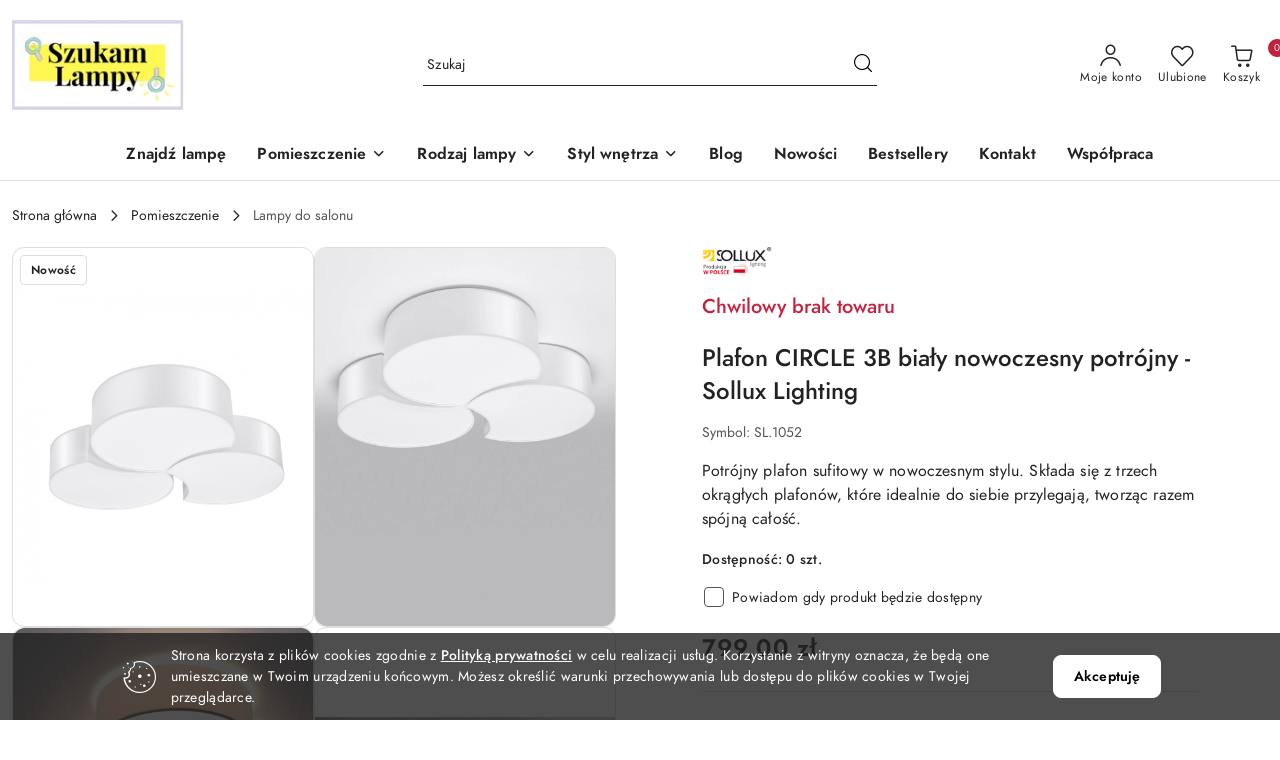

--- FILE ---
content_type: text/html; charset=utf-8
request_url: https://szukamlampy.pl/Plafon-CIRCLE-3B-bialy-nowoczesny-potrojny-Sollux-Lighting-p10481
body_size: 30483
content:
<!DOCTYPE html>
<html lang="pl" currency="PLN"  class=" ">
	<head>
		<meta http-equiv="Content-Type" content="text/html; charset=UTF-8" />
		<meta name="description" content="Plafon CIRCLE 3B biały nowoczesny potrójny - Sollux Lighting Design plafonów z kolekcji CIRCLE to ciekawe przełamanie geometrii koła w niezwykle stylowej, a jednocześnie minimalistycznej formie. Lampy idealne wkomponują się w nowoczesne oraz eleganckie wn">
		<meta name="keywords" content="oświetlenie, lampa, lampy, szukam lampy, szukamlampy, wystrój wnętrz, lampa wisząca, kinkiet, plafon, oprawa, natynkowa, sklep, internetowy, online, hampton, glamour, nowoczesne, led, darmowa dostawa, porada, blog wnętrzarski, wnętrza">
					<meta name="generator" content="Sky-Shop">
						<meta name="author" content="Szukam Lampy - działa na oprogramowaniu sklepów internetowych Sky-Shop.pl">
		<meta name="viewport" content="width=device-width, initial-scale=1.0">
		<meta name="skin_id" content="flex">
		<meta property="og:title" content="Plafon CIRCLE 3B biały nowoczesny potrójny - Sollux Lighting - Szukam Lampy - Oświetlenie do wnętrz">
		<meta property="og:description" content="Plafon CIRCLE 3B biały nowoczesny potrójny - Sollux Lighting Design plafonów z kolekcji CIRCLE to ciekawe przełamanie geometrii koła w niezwykle stylowej, a jednocześnie minimalistycznej formie. Lampy idealne wkomponują się w nowoczesne oraz eleganckie wn">
					<meta property="og:image" content="https://szukamlampy.pl/images/szukamlampy/47000-48000/Plafon-CIRCLE-3B-bialy-nowoczesny-potrojny-Sollu-Lighting_%5B47050%5D_568.jpg">
			<meta property="og:image:type" content="image/jpeg">
			<meta property="og:image:width" content="568">
			<meta property="og:image:height" content="568">
			<link rel="image_src" href="https://szukamlampy.pl/images/szukamlampy/47000-48000/Plafon-CIRCLE-3B-bialy-nowoczesny-potrojny-Sollu-Lighting_%5B47050%5D_568.jpg">
							<link rel="shortcut icon" href="/upload/szukamlampy/favicon.png">
									<link rel="next" href="https://szukamlampy.pl/Plafon-CIRCLE-3B-bialy-nowoczesny-potrojny-Sollux-Lighting-p10481/pa/2#scr">
							<link rel="canonical" href="https://szukamlampy.pl/Plafon-CIRCLE-3B-bialy-nowoczesny-potrojny-Sollux-Lighting-p10481">
						<title>Plafon CIRCLE 3B biały nowoczesny potrójny - Sollux Lighting - Szukam Lampy - Oświetlenie do wnętrz</title>
		

					<script src="https://static.payu.com/res/v2/widget-mini-installments.js"></script>
				


    <script type="text/javascript">
        !function(f, b, e, v, n, t, s) {
            if (f.fbq) return;
            n = f.fbq = function() {
                n.callMethod ?
                    n.callMethod.apply(n, arguments) : n.queue.push(arguments)
            };
            if (!f._fbq) f._fbq = n;
            n.push = n;
            n.loaded = !0;
            n.version = '2.0';
            n.queue = [];
            t = b.createElement(e);
            t.async = !0;
            t.src = v;
            s = b.getElementsByTagName(e)[0];
            s.parentNode.insertBefore(t, s)
        }(window,
            document, 'script', 'https://connect.facebook.net/en_US/fbevents.js');
        fbq('init', '2950058848604693');

				fbq('track', 'PageView', {}, { eventID: 'PageView.0390733001768612391' } );
				fbq('track', 'ViewContent', {"value":799,"currency":"PLN","content_ids":[10481],"content_type":"product","content_name":"Plafon CIRCLE 3B biały nowoczesny potrójny - Sollux Lighting"}, { eventID: 'ViewContent.0390733001768612391' } );
		    </script>
    <noscript>
        <img height="1" width="1" src="https://www.facebook.com/tr?id=2950058848604693&ev=&noscript=1">
    </noscript>

<!-- edrone -->



	
        <script async src="https://www.googletagmanager.com/gtag/js?id=G-TR5R498D7B"></script>
    <script>
        window.dataLayer = window.dataLayer || [];
        function gtag(){dataLayer.push(arguments);}
        gtag('js', new Date());

        gtag('config', 'G-TR5R498D7B');
    </script>
	


	<script>
		var GA_4_PRODUCTS_DATA =  [{"item_id":10481,"item_brand":"Sollux Lighting","item_category":"Lampy do salonu"}] ;
			</script>







	<script id="ceneo_opinie" type="text/javascript">(function(w,d,s,i,dl){w._ceneo = w._ceneo || function () {
		w._ceneo.e = w._ceneo.e || []; w._ceneo.e.push(arguments); };
		w._ceneo.e = w._ceneo.e || [];dl=dl===undefined?"dataLayer":dl;
		const f = d.getElementsByTagName(s)[0], j = d.createElement(s); j.defer = true;
		j.src = "https://ssl.ceneo.pl/ct/v5/script.js?accountGuid=" + i + "&t=" +
				Date.now() + (dl ? "&dl=" + dl : ''); f.parentNode.insertBefore(j, f);
	})(window, document, "script", "c3bdc6d9-5799-4e07-bfe5-ebc7d1bb8792");</script>
		<script type="text/javascript">

			function imageLoaded(element, target = "prev") {
				let siblingElement;
				if (target === "prev") {
					siblingElement = element.previousElementSibling;
				} else if (target === "link") {
					siblingElement = element.parentElement.previousElementSibling;
				}
				if (siblingElement && (siblingElement.classList.contains("fa") || siblingElement.classList.contains("icon-refresh"))) {
					siblingElement.style.display = "none";
				}
			}
			</script>

        		<link rel="stylesheet" href="/view/new/scheme/public/_common/scss/libs/bootstrap5.min.css">
		<link rel="stylesheet"  href="/view/new/scheme/public/_common/scss/libs/angular-material.min.css">
		
		<link rel="stylesheet" href="/view/new/userContent/szukamlampy/style.css?v=773">
		<!-- Google Tag Manager -->
<script>(function(w,d,s,l,i){w[l]=w[l]||[];w[l].push({'gtm.start':
new Date().getTime(),event:'gtm.js'});var f=d.getElementsByTagName(s)[0],
j=d.createElement(s),dl=l!='dataLayer'?'&l='+l:'';j.async=true;j.src=
'https://www.googletagmanager.com/gtm.js?id='+i+dl;f.parentNode.insertBefore(j,f);
})(window,document,'script','dataLayer','GTM-K9R3366');</script>
<!-- End Google Tag Manager -->
<meta name="p:domain_verify" content="291eab2f6b0f5538bf00dffb493cb117">
		
		<script src="/view/new/scheme/public/_common/js/libs/promise/promise.min.js"></script>
		<script src="/view/new/scheme/public/_common/js/libs/jquery/jquery.min.js"></script>
		<script src="/view/new/scheme/public/_common/js/libs/angularjs/angularjs.min.js"></script>
	</head>
	<body 		  data-coupon-codes-active="1"
		  data-free-delivery-info-active="1"
		  data-generate-pdf-config="PRODUCT_AND_CART"
		  data-hide-price="0"
		  data-is-user-logged-id="0"
		  data-loyalty-points-active="0"
		  data-cart-simple-info-quantity="0"
		  data-cart-simple-info-price="0,00 zł"
		  data-base="PLN"
		  data-used="PLN|zł"
		  data-rates="'PLN':1"
		  data-decimal-hide="0"
		  data-decimal=","
		  data-thousand=" "
		   data-js-hash="f9b38f3d1b"		  data-gtag-events="true" data-gtag-id="G-TR5R498D7B"		  		  class="		  		  		  		  "
		  		  		  		  		  data-hurt-price-type=""
		  data-hurt-price-text=""
		  		  data-tax="23"
	>
		<!-- Google Tag Manager (noscript) -->
<noscript><iframe src="https://www.googletagmanager.com/ns.html?id=GTM-K9R3366"
height="0" width="0" style="display:none;visibility:hidden"></iframe></noscript>
<!-- End Google Tag Manager (noscript) -->
<!--Start of Tawk.to Script-->
<script type="text/javascript">
var Tawk_API=Tawk_API||{}, Tawk_LoadStart=new Date();
(function(){
var s1=document.createElement("script"),s0=document.getElementsByTagName("script")[0];
s1.async=true;
s1.src='https://embed.tawk.to/63c18d3547425128790d4c5b/1gmm0v6o7';
s1.charset='UTF-8';
s1.setAttribute('crossorigin','*');
s0.parentNode.insertBefore(s1,s0);
})();
</script>
<!--End of Tawk.to Script-->
		
					
<!-- Google Tag Manager (noscript) -->
<noscript>
    <iframe src="https://www.googletagmanager.com/ns.html?id=G-TR5R498D7B"
                  height="0" width="0" style="display:none;visibility:hidden"></iframe>
</noscript>
<!-- End Google Tag Manager (noscript) -->
		


<div id="aria-live" role="alert" aria-live="assertive" class="sr-only">&nbsp;</div>
<main class="skyshop-container" data-ng-app="SkyShopModule">
		
<div class="header_topbar_logo_search_basket-wrapper header_wrapper" data-ng-controller="CartCtrl" data-ng-init="init({type: 'QUICK_CART', turnOffSales: 0})">
        
<md-sidenav role="dialog" aria-modal="true" ng-cloak md-component-id="mobile-cart" class="md-sidenav-right position-fixed full-width-sidenav" sidenav-swipe>
    <md-content layout-padding="">
        <div class="dropdown dropdown-quick-cart">
            
<div data-ng-if="data.cartSelected || data.hidePrice" id="header_cart" class="header_cart">
    <!--googleoff: all-->

    <div class="header_cart_title d-flex align-items-center justify-content-between hidden-on-desktop">
        <span class="sky-f-body-bold">Koszyk (<span data-ng-bind="data.cartAmount">0</span>)</span>
        <button aria-label="Zamknij podgląd koszyka" class="border-0 bg-transparent d-flex" data-ng-keydown="closeMobileCart($event)" data-ng-click="closeMobileCart($event)"><span class="icon-close_24 icon-24 icon-600"></span></button>
    </div>

    <div data-ng-if="data.cartSelected.items.length" class="products-scroll" data-scrollbar>
        <ul class="products">
            <li aria-labelledby="prod-[{[$index]}]-name"
                    data-nosnippet data-ng-repeat="item in data.cartSelected.items track by item.id"
                data-ng-if="item.type !== 'GRATIS_PRODUCT'"
                class="product-tile justify-content-between d-flex align-items-start">

                <button class="d-flex flex-grow-1 border-0 bg-transparent text-decoration-children" data-ng-click="openProductPage(item.product)" data-ng-disabled="isApiPending">
                    <img class="product-image"
                         data-ng-srcset="[{[item.product.photo.url]}] 75w"
                         sizes="(max-width: 1200px) 75px, 100px"
                         data-ng-src="[{[item.product.photo.url]}]"
                         alt="[{[item.product.name]}]"
                         aria-hidden="true"/>
                    <div>
                        <h3 id="prod-[{[$index]}]-name"
                            class="product-name sky-f-small-regular text-start child-decoration">
                            <span aria-label="Produkt [{[$index+1]}]:"></span>
                            <span data-ng-bind="item.product.name"></span>
                        </h3>
                        <p class="product-total text-start">
                            <span class="sr-only">Ilość:</span>
                            <span data-ng-bind="item.quantity"></span>
                            <span aria-hidden="true">x</span>
                            <span class="sr-only">Cena jednostkowa:</span>
                            <span class="sky-f-small-bold text-lowercase" data-ng-bind-html="item.unitPriceSummary | priceFormat:''"></span>
                        </p>
                    </div>
                </button>
                <div>
                    <button aria-label="Usuń produkt z koszyka: [{[item.product.name]}]"
                            type="button"
                            class="d-flex border-0 bg-transparent p-0 m-2"
                            is-disabled="isApiPending"
                            remove-list-item
                            parent-selector-to-remove="'li'"
                            collapse-animation="true"
                            click="deleteCartItem(item.id)">
                        <span class="icon-close_circle_24 icon-18 cursor-pointer">
                        <span class="path1"></span>
                        <span class="path2"></span>
                    </span>
                    </button>

                </div>
            </li>
        </ul>
    </div>
    <div data-ng-if="!data.cartSelected.items.length"
         class="cart-empty d-flex justify-content-center align-items-center">
        <span class="sky-f-body-medium">Koszyk jest pusty</span>
    </div>
    
<section data-ng-if="cartFinalDiscountByFreeDelivery() || (data.cartFreeDelivery && data.cartFreeDelivery.status !== data.cartFreeDeliveryStatuses.NOT_AVAILABLE)" class="free_shipment sky-statement-green sky-rounded-4 sky-mb-1">
  <div data-ng-if="!cartFinalDiscountByFreeDelivery()  && data.cartFreeDelivery && data.cartFreeDelivery.missingAmount > 0">
    <p class="d-flex justify-content-center align-items-center mb-0 color-inherit">
      <span class="icon-truck icon-24 me-2"></span>
      <span class="core_addAriaLivePolite sky-f-caption-regular">
            Do bezpłatnej dostawy brakuje
        <span class="sky-f-caption-medium text-lowercase" data-ng-bind-html="data.cartFreeDelivery | priceFormat: ''">-,--</span>
        </span>
    </p>
  </div>
  <div data-ng-if="cartFinalDiscountByFreeDelivery() || data.cartFreeDelivery.missingAmount <= 0">
    <div class="cart-upper strong special free-delivery d-flex justify-content-center align-items-center">
      <span class="icon-truck icon-24 me-2 sky-text-green-dark"></span>
      <span class="core_addAriaLivePolite sky-f-caption-medium sky-text-green-dark text-uppercase">Darmowa dostawa!</span>
    </div>
  </div>
</section>    <div role="region" aria-labelledby="order_summary">
        <h3 id="order_summary" class="sr-only">Podsumowanie zamówienia</h3>
        <p class="d-flex justify-content-between color-inherit mb-0">
                <span class="sky-f-body-bold sky-letter-spacing-1per">Suma                 </span>
            <span data-ng-if="!data.hidePrice" class="price-color sky-f-body-bold sky-letter-spacing-1per"
                  data-ng-bind-html="data.cartSelected.priceSummary | priceFormat:'':true">0,00 zł</span>
            <span data-ng-if="data.hidePrice" class="sky-f-body-bold"></span>
        </p>
                <p class="quick-cart-products-actions__summary-discount-info mb-0" data-ng-if="data.cartSelected.priceSummary.final.gross != data.cartSelected.priceSummary.base.gross">
            <small>Cena uwzględnia rabaty</small>
        </p>
    </div>
    <div class="execute-order-container">
        <button type="button"
                data-ng-click="executeOrder($event)"
                data-ng-keydown="executeOrder($event)"
                class="btn btn-primary sky-f-body-bold d-block w-100">
            Realizuj zamówienie
        </button>
    </div>


    <!--googleon: all-->
</div>        </div>
    </md-content>
</md-sidenav>        <header class="header header_topbar_logo_search_basket " data-sticky="no">
        

<section class="cookies hidden bottom">
  <div class="container-xxl">
    <div class="container-wrapper">
      <div class="row">
        <div class="col-xl-10 offset-xl-1 d-flex align-items-center flex-sm-row flex-column">
          <span class="icon-cookies icon-32 d-md-block d-none"></span>
          <p class="sky-f-small-regular">Strona korzysta z plików cookies zgodnie z <b><a href="https://szukamlampy.pl/news/n/260/Polityka-prywatnosci">Polityką prywatności</a></b> w celu realizacji usług. Korzystanie z witryny oznacza, że będą one umieszczane w Twoim urządzeniu końcowym. Możesz określić warunki przechowywania lub dostępu do plików cookies w Twojej przeglądarce.</p>
          <button type="button" class="btn btn-primary btn-small core_acceptCookies">Akceptuję</button>
        </div>
      </div>
    </div>
  </div>
</section>

<div class="header_searchbar_panel d-flex align-items-top">
  <div class="container-xxl">
    <div class="container container-wrapper d-flex justify-content-center">
      
<form id="header_panel_searchbar" class="header_searchbar" method="GET" action="/category/#top">

    <div class="sky-input-group-material input-group">
        <input aria-label="Wyszukaj produkt"
               class="form-control sky-f-small-regular p-1 pb-0 pt-0 pe-4 core_quickSearchAjax"
               cy-data="headerSearch"
               type="search"
               name="q"
               value=""
               placeholder="Szukaj"
               autocomplete="off"
               product-per-page="5"
                       />
                <button type="submit" value="Szukaj" aria-label="Szukaj i przejdź do wyników wyszukiwania" class="p-1 pb-0 pt-0">
            <span class="icon-search_big icon-20"></span>
        </button>
    </div>
        <div aria-live="assertive" class="aria-live-quick-search sr-only"></div>
    <div class="core_quickSearchAjaxHints hidden">
        <div class="search d-flex align-items-center flex-column">
            <div class="search-loading text-center">
                <span class="icon-refresh spinner icon-30 sky-text-black-primary"></span>
            </div>
            <div         class="search-information text-center hidden">
                <span class="information sky-f-small-regular"></span>
            </div>
            <table class="search-results w-100">
                <tr class="search-result-pattern hidden" data-id="{{:id:}}">
                    <td class="w-100" role="group">
                        <a href="#{{:url:}}" class="link d-flex">
                            <div class="search-img">
                                <img src="/view/new/img/transparent.png" data-src="{{:image:}}_60.jpg" alt=""/>
                            </div>
                            <div class="search-info">
                                <div class="search-name">
                                    <span class="sr-only">Produkt {{:position:}}:</span>
                                    <span class="sky-f-small-regular">{{:name:}}</span>
                                    <span class="sr-only">.</span>
                                </div>
                                <div class="search-price">
                                  <span  class="sky-f-small-bold {{:is_discount:}}">
                                      <span class="sr-only">Cena przed promocją:</span>
                                      <span class="core_priceFormat" data-price="{{:price:}}"></span>
                                      <span class="sr-only">.</span>
                                  </span>
                                    <span class="price sky-f-small-bold sky-text-red">
                                        <span class="sr-only">{{:aria_price:}}</span>
                                        <span class="core_priceFormat " data-price="{{:price_discount:}}"></span>
                                        <span class="sr-only">.</span>
                                    </span>
                                </div>
                            </div>
                        </a>
                    </td>
                </tr>
            </table>
            <div class="search-count hidden">
                 <button aria-label="Przejdź do wszystkich wyników wyszukiwania" type="submit" class="sky-f-small-regular border-0 bg-transparent text-decoration-children">
                     <span class="child-decoration">
                         Pokaż wszystkie:<span class="ms-1 sky-f-small-medium count"></span>
                     </span>
                 </button>
            </div>
        </div>
    </div>
    </form>      <button aria-label="Zamknij wyszukiwarkę" id="toggleHeaderSearchbarPanel" type="button" class="close-searchbar ms-2 bg-transparent border-0">
        <span class="icon-close_28 icon-28"></span>
      </button>
    </div>
  </div>
</div>
<div class="container-xxl header_with_searchbar">
  <div class="container container-wrapper">
    <div class="header-components d-flex justify-content-between align-items-center">
      <div class="logo-wrapper d-flex hidden-on-desktop">
        <div class="d-flex align-items-center w-100">
          
<div class="hidden-on-desktop d-flex align-items-center mb-3 mt-3">
    <button aria-label="Otwórz menu główne" type="button" id="mobile-open-flex-menu" class="icon-hamburger_menu icon-23 sky-cursor-pointer border-0 bg-transparent p-0 icon-black"></button>

    <div id="mobile-flex-menu" class="flex_menu">
        <div class="flex_menu_title d-flex align-items-center justify-content-between hidden-on-desktop">
            <button aria-label="Powrót do poprzedniego poziomu menu" class="flex_back_button icon-arrow_left_32 icon-600 bg-transparent border-0 p-0 icon-black" ></button>
            <span class="sky-f-body-bold title">
                <span class="ms-3 me-3 logo">
                    
<!--PARAMETERS:
    COMPONENT_CLASS
    SRC
    ALT
    DEFAULT_ALT
-->

<a href="/" class=" header_mobile_menu_logo d-flex align-items-center">
    <img data-src-old-browser="/upload/szukamlampy/logos/Logo_SzukamLampy_left%284%29_1.png"  src="/upload/szukamlampy/logos/Logo_SzukamLampy_left%284%29.webp" alt=" Szukam Lampy " />
</a>                </span>

            </span>
            <button id="mobile-flex-menu-close" type="button" aria-label="Zamknij menu główne" class="icon-close_24 icon-24 icon-600 mx-3 bg-transparent border-0 p-0 icon-black"></button>
        </div>
        <div class="categories-scroll scroll-content">
            <ul class="main-categories categories-level-1">
                
                                                
                
                                <li>
                    <a data-title="Znajdź lampę" href="/Wszystkie-lampy-c135" >
                        <span>Znajdź lampę</span>
                    </a>
                </li>
                                                                                                    <li>
                        <a data-title="Pomieszczenie" role="button" aria-haspopup="true" tabindex="0">
                            <span>Pomieszczenie</span>
                            <span class="icon-arrow_right_16 icon-16 icon-600"></span>
                        </a>
                        <ul>
                                                        <li>
                                <a data-title="Lampy do salonu" href=" https://szukamlampy.pl/Lampy-do-salonu-c17 " >
                                    <span>Lampy do salonu</span>
                                </a>
                            </li>
                                                        <li>
                                <a data-title="Lampy do kuchni" href=" https://szukamlampy.pl/Lampy-do-kuchni-c19 " >
                                    <span>Lampy do kuchni</span>
                                </a>
                            </li>
                                                        <li>
                                <a data-title="Lampy do jadalni" href=" https://szukamlampy.pl/Lampy-do-jadalni-c15 " >
                                    <span>Lampy do jadalni</span>
                                </a>
                            </li>
                                                        <li>
                                <a data-title="Lampy do sypialni" href=" https://szukamlampy.pl/Lampy-do-sypialni-c20 " >
                                    <span>Lampy do sypialni</span>
                                </a>
                            </li>
                                                        <li>
                                <a data-title="Lampy do pokoju dziecięcego" href=" https://szukamlampy.pl/Lampy-do-pokoju-dzieciecego-c23 " >
                                    <span>Lampy do pokoju dziecięcego</span>
                                </a>
                            </li>
                                                        <li>
                                <a data-title="Oświetlenie do łazienki" href=" https://szukamlampy.pl/Oswietlenie-do-lazienki-c21 " >
                                    <span>Oświetlenie do łazienki</span>
                                </a>
                            </li>
                                                        <li>
                                <a data-title="Oświetlenie na przedpokój / hol" href=" https://szukamlampy.pl/Oswietlenie-na-przedpokoj-hol-c25 " >
                                    <span>Oświetlenie na przedpokój / hol</span>
                                </a>
                            </li>
                                                        <li>
                                <a data-title="Oświetlenie do biura / firmy" href=" https://szukamlampy.pl/Oswietlenie-do-biura-firmy-c22 " >
                                    <span>Oświetlenie do biura / firmy</span>
                                </a>
                            </li>
                                                        <li>
                                <a data-title="Oświetlenie dla branży HoReCa (wnętrza hotelowe)" href=" https://szukamlampy.pl/Oswietlenie-dla-branzy-HoReCa-wnetrza-hotelowe-c24 " >
                                    <span>Oświetlenie dla branży HoReCa (wnętrza hotelowe)</span>
                                </a>
                            </li>
                                                        <li>
                                <a data-title="Oświetlenie ogrodowe" href=" https://szukamlampy.pl/Oswietlenie-ogrodowe-c234 " >
                                    <span>Oświetlenie ogrodowe</span>
                                </a>
                            </li>
                                                    </ul>
                    </li>
                
                
                                                                                                    <li>
                        <a data-title="Rodzaj lampy" role="button" aria-haspopup="true" tabindex="0">
                            <span>Rodzaj lampy</span>
                            <span class="icon-arrow_right_16 icon-16 icon-600"></span>
                        </a>
                        <ul>
                                                        <li>
                                <a data-title="Lampy wiszące" href=" https://szukamlampy.pl/Lampy-wiszace-c33 " >
                                    <span>Lampy wiszące</span>
                                </a>
                            </li>
                                                        <li>
                                <a data-title="Kinkiety" href=" https://szukamlampy.pl/Kinkiety-c27 " >
                                    <span>Kinkiety</span>
                                </a>
                            </li>
                                                        <li>
                                <a data-title="Plafony" href=" https://szukamlampy.pl/Plafony-c28 " >
                                    <span>Plafony</span>
                                </a>
                            </li>
                                                        <li>
                                <a data-title="Lampy natynkowe" href=" https://szukamlampy.pl/Lampy-natynkowe-c29 " >
                                    <span>Lampy natynkowe</span>
                                </a>
                            </li>
                                                        <li>
                                <a data-title="Oprawy podtynkowe" href=" https://szukamlampy.pl/Oprawy-podtynkowe-c114 " >
                                    <span>Oprawy podtynkowe</span>
                                </a>
                            </li>
                                                        <li>
                                <a data-title="Lampy stojące" href=" https://szukamlampy.pl/Lampy-stojace-c70 " >
                                    <span>Lampy stojące</span>
                                </a>
                            </li>
                                                        <li>
                                <a data-title="Lampy zewnętrzne" href=" https://szukamlampy.pl/Lampy-zewnetrzne-c116 " >
                                    <span>Lampy zewnętrzne</span>
                                </a>
                            </li>
                                                        <li>
                                <a data-title="Oświetlenie świąteczne" href=" https://szukamlampy.pl/Oswietlenie-swiateczne-c348 " >
                                    <span>Oświetlenie świąteczne</span>
                                </a>
                            </li>
                                                        <li>
                                <a data-title="Systemy oświetlenia szynowego" href=" https://szukamlampy.pl/Systemy-oswietlenia-szynowego-c69 " >
                                    <span>Systemy oświetlenia szynowego</span>
                                </a>
                            </li>
                                                        <li>
                                <a data-title="System Cameleon" href=" https://szukamlampy.pl/System-Cameleon-Nowodvorski-Lighting-c233 " >
                                    <span>System Cameleon</span>
                                </a>
                            </li>
                                                    </ul>
                    </li>
                
                
                                                                                                    <li>
                        <a data-title="Styl wnętrza" role="button" aria-haspopup="true" tabindex="0">
                            <span>Styl wnętrza</span>
                            <span class="icon-arrow_right_16 icon-16 icon-600"></span>
                        </a>
                        <ul>
                                                        <li>
                                <a data-title="Glamour" href=" https://szukamlampy.pl/Wszystkie-lampy-c135?o_825=1 " >
                                    <span>Glamour</span>
                                </a>
                            </li>
                                                        <li>
                                <a data-title="Hampton (Nowojorski)" href=" https://szukamlampy.pl/Wszystkie-lampy-c135?o_823=1 " >
                                    <span>Hampton (Nowojorski)</span>
                                </a>
                            </li>
                                                        <li>
                                <a data-title="Industrialny" href=" https://szukamlampy.pl/Wszystkie-lampy-c135?o_827=1 " >
                                    <span>Industrialny</span>
                                </a>
                            </li>
                                                        <li>
                                <a data-title="Japandi" href=" https://szukamlampy.pl/Wszystkie-lampy-c135?o_13827=1 " >
                                    <span>Japandi</span>
                                </a>
                            </li>
                                                        <li>
                                <a data-title="Klasyczny" href=" https://szukamlampy.pl/Wszystkie-lampy-c135?o_826=1 " >
                                    <span>Klasyczny</span>
                                </a>
                            </li>
                                                        <li>
                                <a data-title="Loft" href=" https://szukamlampy.pl/Wszystkie-lampy-c135?o_828=1 " >
                                    <span>Loft</span>
                                </a>
                            </li>
                                                        <li>
                                <a data-title="Minimalizm" href=" https://szukamlampy.pl/Wszystkie-lampy-c135?o_830=1 " >
                                    <span>Minimalizm</span>
                                </a>
                            </li>
                                                        <li>
                                <a data-title="Nowoczesny" href=" https://szukamlampy.pl/Wszystkie-lampy-c135?o_824=1 " >
                                    <span>Nowoczesny</span>
                                </a>
                            </li>
                                                        <li>
                                <a data-title="Skandynawski" href=" https://szukamlampy.pl/Wszystkie-lampy-c135?o_918=1 " >
                                    <span>Skandynawski</span>
                                </a>
                            </li>
                                                    </ul>
                    </li>
                
                
                                                                                
                
                                <li>
                    <a data-title="Blog" href="/blog" >
                        <span>Blog</span>
                    </a>
                </li>
                                                                                
                
                                <li>
                    <a data-title="Nowości" href="/category/c/new" >
                        <span>Nowości</span>
                    </a>
                </li>
                                                                                
                
                                <li>
                    <a data-title="Bestsellery" href="/category/c/bestseller" >
                        <span>Bestsellery</span>
                    </a>
                </li>
                                                                                
                                <li>
                    <a data-title="Kontakt" href="/news/n/220/Kontakt">
                    <span>Kontakt</span>
                    </a>
                </li>
                
                                                                                
                                <li>
                    <a data-title="Współpraca" href="/news/n/219/Wspolpraca">
                    <span>Współpraca</span>
                    </a>
                </li>
                
                                                            </ul>
        </div>

    </div>
</div>
          <div class="ms-3 me-3 flex-grow-1">
            
<!--PARAMETERS:
    COMPONENT_CLASS
    SRC
    ALT
    DEFAULT_ALT
-->

<a href="/" class="d-flex align-items-center">
    <img data-src-old-browser="/upload/szukamlampy/logos/Logo_SzukamLampy_left%284%29_1.png"  src="/upload/szukamlampy/logos/Logo_SzukamLampy_left%284%29.webp" alt=" Szukam Lampy " />
</a>          </div>
        </div>

        
<!-- PARAMETERS:
     SEARCH_ICON_HIDDEN_ON_DESKTOP
     ICON_LABELS_HIDDEN_ON_DESKTOP

     HIDE_SEARCH
     HIDE_ACCOUNT
     HIDE_CART
     HIDE_MENU_ON_DESKTOP
     CART_SUFFIX_ID

 -->

<nav class=" hidden-on-desktop header_user_menu sky-navbar navbar navbar-expand-lg sky-mt-2-5 sky-mb-2-5 col justify-content-end">
    <ul class="navbar-nav d-flex flex-flow-nowrap align-items-center">
            <li class="nav-item
                hidden-on-desktop">
            <button aria-label="Otwórz wyszukiwarkę" id="toggleHeaderSearchbarPanel" type="button" class="nav-link d-flex flex-column align-items-center bg-transparent border-0">
                <span class="icon-search_big icon-24"></span>
                <span aria-hidden="true" class="sky-f-caption-regular text-nowrap hidden-on-mobile">Szukaj</span>            </button>
        </li>
    
    
                <li class="
                nav-item position-relative">
            <button type="button" aria-label="Liczba ulubionych produktów: 0" class="core_openStore nav-link d-flex flex-column align-items-center bg-transparent border-0">
                <span class="icon-favourite_outline icon-24"></span>
                <span class="sky-f-caption-regular hidden-on-mobile ">Ulubione</span>
                            </button>
        </li>
                                            <li class="
                                        nav-item quick-cart dropdown" >
                    <button
                            id="header-cart-button-mobile"
                            aria-label="Liczba produktów w koszyku: [{[data.cartAmount]}]"
                            aria-haspopup="true"
                            aria-expanded="false"
                            aria-controls="header-cart-menu-mobile"
                            class="nav-link cart-item dropdown-toggle d-flex flex-column align-items-center position-relative bg-transparent border-0"
                            type="button"
                            data-bs-toggle="dropdown"
                            data-ng-keydown="openMobileCart($event)"
                            data-ng-click="openMobileCart($event)" data-ng-mouseenter="loadMobileCart()">
                                    <span class="icon-shipping_bag icon-24"></span>
                                    <span class="sky-f-caption-regular text-nowrap hidden-on-mobile ">Koszyk</span>
                                    <span class="translate-middle sky-badge badge-cart-amount">
                                        <span data-ng-bind="data.cartAmount" class="sky-f-number-in-circle">0</span>
                                    </span>
                    </button>
                    <ul id="header-cart-menu-mobile"  class="dropdown-menu dropdown-quick-cart ">
                                                    <li ng-cloak data-ng-if="data.initCartAmount">
                                
<div data-ng-if="data.cartSelected || data.hidePrice" id="header_cart" class="header_cart">
    <!--googleoff: all-->

    <div class="header_cart_title d-flex align-items-center justify-content-between hidden-on-desktop">
        <span class="sky-f-body-bold">Koszyk (<span data-ng-bind="data.cartAmount">0</span>)</span>
        <button aria-label="Zamknij podgląd koszyka" class="border-0 bg-transparent d-flex" data-ng-keydown="closeMobileCart($event)" data-ng-click="closeMobileCart($event)"><span class="icon-close_24 icon-24 icon-600"></span></button>
    </div>

    <div data-ng-if="data.cartSelected.items.length" class="products-scroll" data-scrollbar>
        <ul class="products">
            <li aria-labelledby="prod-[{[$index]}]-name"
                    data-nosnippet data-ng-repeat="item in data.cartSelected.items track by item.id"
                data-ng-if="item.type !== 'GRATIS_PRODUCT'"
                class="product-tile justify-content-between d-flex align-items-start">

                <button class="d-flex flex-grow-1 border-0 bg-transparent text-decoration-children" data-ng-click="openProductPage(item.product)" data-ng-disabled="isApiPending">
                    <img class="product-image"
                         data-ng-srcset="[{[item.product.photo.url]}] 75w"
                         sizes="(max-width: 1200px) 75px, 100px"
                         data-ng-src="[{[item.product.photo.url]}]"
                         alt="[{[item.product.name]}]"
                         aria-hidden="true"/>
                    <div>
                        <h3 id="prod-[{[$index]}]-name"
                            class="product-name sky-f-small-regular text-start child-decoration">
                            <span aria-label="Produkt [{[$index+1]}]:"></span>
                            <span data-ng-bind="item.product.name"></span>
                        </h3>
                        <p class="product-total text-start">
                            <span class="sr-only">Ilość:</span>
                            <span data-ng-bind="item.quantity"></span>
                            <span aria-hidden="true">x</span>
                            <span class="sr-only">Cena jednostkowa:</span>
                            <span class="sky-f-small-bold text-lowercase" data-ng-bind-html="item.unitPriceSummary | priceFormat:''"></span>
                        </p>
                    </div>
                </button>
                <div>
                    <button aria-label="Usuń produkt z koszyka: [{[item.product.name]}]"
                            type="button"
                            class="d-flex border-0 bg-transparent p-0 m-2"
                            is-disabled="isApiPending"
                            remove-list-item
                            parent-selector-to-remove="'li'"
                            collapse-animation="true"
                            click="deleteCartItem(item.id)">
                        <span class="icon-close_circle_24 icon-18 cursor-pointer">
                        <span class="path1"></span>
                        <span class="path2"></span>
                    </span>
                    </button>

                </div>
            </li>
        </ul>
    </div>
    <div data-ng-if="!data.cartSelected.items.length"
         class="cart-empty d-flex justify-content-center align-items-center">
        <span class="sky-f-body-medium">Koszyk jest pusty</span>
    </div>
    
<section data-ng-if="cartFinalDiscountByFreeDelivery() || (data.cartFreeDelivery && data.cartFreeDelivery.status !== data.cartFreeDeliveryStatuses.NOT_AVAILABLE)" class="free_shipment sky-statement-green sky-rounded-4 sky-mb-1">
  <div data-ng-if="!cartFinalDiscountByFreeDelivery()  && data.cartFreeDelivery && data.cartFreeDelivery.missingAmount > 0">
    <p class="d-flex justify-content-center align-items-center mb-0 color-inherit">
      <span class="icon-truck icon-24 me-2"></span>
      <span class="core_addAriaLivePolite sky-f-caption-regular">
            Do bezpłatnej dostawy brakuje
        <span class="sky-f-caption-medium text-lowercase" data-ng-bind-html="data.cartFreeDelivery | priceFormat: ''">-,--</span>
        </span>
    </p>
  </div>
  <div data-ng-if="cartFinalDiscountByFreeDelivery() || data.cartFreeDelivery.missingAmount <= 0">
    <div class="cart-upper strong special free-delivery d-flex justify-content-center align-items-center">
      <span class="icon-truck icon-24 me-2 sky-text-green-dark"></span>
      <span class="core_addAriaLivePolite sky-f-caption-medium sky-text-green-dark text-uppercase">Darmowa dostawa!</span>
    </div>
  </div>
</section>    <div role="region" aria-labelledby="order_summary">
        <h3 id="order_summary" class="sr-only">Podsumowanie zamówienia</h3>
        <p class="d-flex justify-content-between color-inherit mb-0">
                <span class="sky-f-body-bold sky-letter-spacing-1per">Suma                 </span>
            <span data-ng-if="!data.hidePrice" class="price-color sky-f-body-bold sky-letter-spacing-1per"
                  data-ng-bind-html="data.cartSelected.priceSummary | priceFormat:'':true">0,00 zł</span>
            <span data-ng-if="data.hidePrice" class="sky-f-body-bold"></span>
        </p>
                <p class="quick-cart-products-actions__summary-discount-info mb-0" data-ng-if="data.cartSelected.priceSummary.final.gross != data.cartSelected.priceSummary.base.gross">
            <small>Cena uwzględnia rabaty</small>
        </p>
    </div>
    <div class="execute-order-container">
        <button type="button"
                data-ng-click="executeOrder($event)"
                data-ng-keydown="executeOrder($event)"
                class="btn btn-primary sky-f-body-bold d-block w-100">
            Realizuj zamówienie
        </button>
    </div>


    <!--googleon: all-->
</div>                            </li>
                                            </ul>
                </li>
                        </ul>
</nav>      </div>

      <div class="options-wrapper d-flex justify-content-between w-100 align-items-center">
        <div class="col logo-wrapper d-flex align-items-center hidden-on-mobile sky-me-2-5 sky-mt-2-5 sky-mb-2-5">
          
<!--PARAMETERS:
    COMPONENT_CLASS
    SRC
    ALT
    DEFAULT_ALT
-->

<a href="/" class="d-flex align-items-center">
    <img data-src-old-browser=""  src="/upload/szukamlampy/logos/Logo_SzukamLampy_left%284%29.webp" alt=" Szukam Lampy " />
</a>        </div>
        
<form id="header_main_searchbar" class="header_searchbar" method="GET" action="/category/#top">

    <div class="sky-input-group-material input-group">
        <input aria-label="Wyszukaj produkt"
               class="form-control sky-f-small-regular p-1 pb-0 pt-0 pe-4 core_quickSearchAjax"
               cy-data="headerSearch"
               type="search"
               name="q"
               value=""
               placeholder="Szukaj"
               autocomplete="off"
               product-per-page="5"
                       />
                <button type="submit" value="Szukaj" aria-label="Szukaj i przejdź do wyników wyszukiwania" class="p-1 pb-0 pt-0">
            <span class="icon-search_big icon-20"></span>
        </button>
    </div>
        <div aria-live="assertive" class="aria-live-quick-search sr-only"></div>
    <div class="core_quickSearchAjaxHints hidden">
        <div class="search d-flex align-items-center flex-column">
            <div class="search-loading text-center">
                <span class="icon-refresh spinner icon-30 sky-text-black-primary"></span>
            </div>
            <div         class="search-information text-center hidden">
                <span class="information sky-f-small-regular"></span>
            </div>
            <table class="search-results w-100">
                <tr class="search-result-pattern hidden" data-id="{{:id:}}">
                    <td class="w-100" role="group">
                        <a href="#{{:url:}}" class="link d-flex">
                            <div class="search-img">
                                <img src="/view/new/img/transparent.png" data-src="{{:image:}}_60.jpg" alt=""/>
                            </div>
                            <div class="search-info">
                                <div class="search-name">
                                    <span class="sr-only">Produkt {{:position:}}:</span>
                                    <span class="sky-f-small-regular">{{:name:}}</span>
                                    <span class="sr-only">.</span>
                                </div>
                                <div class="search-price">
                                  <span  class="sky-f-small-bold {{:is_discount:}}">
                                      <span class="sr-only">Cena przed promocją:</span>
                                      <span class="core_priceFormat" data-price="{{:price:}}"></span>
                                      <span class="sr-only">.</span>
                                  </span>
                                    <span class="price sky-f-small-bold sky-text-red">
                                        <span class="sr-only">{{:aria_price:}}</span>
                                        <span class="core_priceFormat " data-price="{{:price_discount:}}"></span>
                                        <span class="sr-only">.</span>
                                    </span>
                                </div>
                            </div>
                        </a>
                    </td>
                </tr>
            </table>
            <div class="search-count hidden">
                 <button aria-label="Przejdź do wszystkich wyników wyszukiwania" type="submit" class="sky-f-small-regular border-0 bg-transparent text-decoration-children">
                     <span class="child-decoration">
                         Pokaż wszystkie:<span class="ms-1 sky-f-small-medium count"></span>
                     </span>
                 </button>
            </div>
        </div>
    </div>
    </form>        <div class="col d-flex justify-content-end w-100">
          
<nav class="header_switchers sky-navbar navbar navbar-expand-lg sky-mt-2-5 sky-mb-2-5 col justify-content-end">

    </nav>

          
<!-- PARAMETERS:
     SEARCH_ICON_HIDDEN_ON_DESKTOP
     ICON_LABELS_HIDDEN_ON_DESKTOP

     HIDE_SEARCH
     HIDE_ACCOUNT
     HIDE_CART
     HIDE_MENU_ON_DESKTOP
     CART_SUFFIX_ID

 -->

<nav class="header_user_menu sky-navbar navbar navbar-expand-lg sky-mt-2-5 sky-mb-2-5 col justify-content-end">
    <ul class="navbar-nav d-flex flex-flow-nowrap align-items-center">
            <li class="nav-item
         hidden-on-mobile         hidden-on-desktop">
            <button aria-label="Otwórz wyszukiwarkę" id="toggleHeaderSearchbarPanel" type="button" class="nav-link d-flex flex-column align-items-center bg-transparent border-0">
                <span class="icon-search_big icon-24"></span>
                <span aria-hidden="true" class="sky-f-caption-regular text-nowrap hidden-on-mobile">Szukaj</span>            </button>
        </li>
    
            <li class="nav-item dropdown">
            <button
                    id="header-user-account-button"
                    aria-label="Moje konto"
                    aria-haspopup="true"
                    aria-expanded="false"
                    aria-controls="header-user-account-menu"
                    class="nav-link account-item dropdown-toggle d-flex flex-column align-items-center bg-transparent border-0"
                    type="button"
                    data-bs-toggle="dropdown">
                <span class="icon-user icon-24"></span>
                <span class="sky-f-caption-regular text-nowrap ">Moje konto</span>
                <span class="hidden-on-desktop icon-arrow_down_16 icon-16 icon-600"></span>
            </button>
            <ul id="header-user-account-menu" class="dropdown-menu">
                                    <li>
                        <a aria-label="Zaloguj się" class="dropdown-item d-flex" href="/login/">
                            <span class="sky-f-caption-regular">Zaloguj się</span>
                        </a>
                    </li>
                    <li>
                        <a aria-label="Zarejestruj się" class="dropdown-item d-flex" href="/register/">
                            <span class="sky-f-caption-regular">Zarejestruj się</span>
                        </a>
                    </li>
                                    <li>
                        <a aria-label="Dodaj zgłoszenie" class="dropdown-item d-flex" href="/ticket/add/" rel="nofollow">
                            <span class="sky-f-caption-regular">Dodaj zgłoszenie</span>
                        </a>
                    </li>

                
                            </ul>
        </li>
    
                <li class="
         hidden-on-mobile         nav-item position-relative">
            <button type="button" aria-label="Liczba ulubionych produktów: 0" class="core_openStore nav-link d-flex flex-column align-items-center bg-transparent border-0">
                <span class="icon-favourite_outline icon-24"></span>
                <span class="sky-f-caption-regular hidden-on-mobile ">Ulubione</span>
                            </button>
        </li>
                                            <li class="
                     hidden-on-mobile                     nav-item quick-cart dropdown" cy-data="headerCart">
                    <button
                            id="header-cart-button-desktop"
                            aria-label="Liczba produktów w koszyku: [{[data.cartAmount]}]"
                            aria-haspopup="true"
                            aria-expanded="false"
                            aria-controls="header-cart-menu-desktop"
                            class="nav-link cart-item dropdown-toggle d-flex flex-column align-items-center position-relative bg-transparent border-0"
                            type="button"
                            data-bs-toggle="dropdown"
                            data-ng-keydown="openMobileCart($event)"
                            data-ng-click="openMobileCart($event)" data-ng-mouseenter="loadMobileCart()">
                                    <span class="icon-shipping_bag icon-24"></span>
                                    <span class="sky-f-caption-regular text-nowrap hidden-on-mobile ">Koszyk</span>
                                    <span class="translate-middle sky-badge badge-cart-amount">
                                        <span data-ng-bind="data.cartAmount" class="sky-f-number-in-circle">0</span>
                                    </span>
                    </button>
                    <ul id="header-cart-menu-desktop"  class="dropdown-menu dropdown-quick-cart ">
                                                    <li ng-cloak data-ng-if="data.initCartAmount">
                                
<div data-ng-if="data.cartSelected || data.hidePrice" id="header_cart" class="header_cart">
    <!--googleoff: all-->

    <div class="header_cart_title d-flex align-items-center justify-content-between hidden-on-desktop">
        <span class="sky-f-body-bold">Koszyk (<span data-ng-bind="data.cartAmount">0</span>)</span>
        <button aria-label="Zamknij podgląd koszyka" class="border-0 bg-transparent d-flex" data-ng-keydown="closeMobileCart($event)" data-ng-click="closeMobileCart($event)"><span class="icon-close_24 icon-24 icon-600"></span></button>
    </div>

    <div data-ng-if="data.cartSelected.items.length" class="products-scroll" data-scrollbar>
        <ul class="products">
            <li aria-labelledby="prod-[{[$index]}]-name"
                    data-nosnippet data-ng-repeat="item in data.cartSelected.items track by item.id"
                data-ng-if="item.type !== 'GRATIS_PRODUCT'"
                class="product-tile justify-content-between d-flex align-items-start">

                <button class="d-flex flex-grow-1 border-0 bg-transparent text-decoration-children" data-ng-click="openProductPage(item.product)" data-ng-disabled="isApiPending">
                    <img class="product-image"
                         data-ng-srcset="[{[item.product.photo.url]}] 75w"
                         sizes="(max-width: 1200px) 75px, 100px"
                         data-ng-src="[{[item.product.photo.url]}]"
                         alt="[{[item.product.name]}]"
                         aria-hidden="true"/>
                    <div>
                        <h3 id="prod-[{[$index]}]-name"
                            class="product-name sky-f-small-regular text-start child-decoration">
                            <span aria-label="Produkt [{[$index+1]}]:"></span>
                            <span data-ng-bind="item.product.name"></span>
                        </h3>
                        <p class="product-total text-start">
                            <span class="sr-only">Ilość:</span>
                            <span data-ng-bind="item.quantity"></span>
                            <span aria-hidden="true">x</span>
                            <span class="sr-only">Cena jednostkowa:</span>
                            <span class="sky-f-small-bold text-lowercase" data-ng-bind-html="item.unitPriceSummary | priceFormat:''"></span>
                        </p>
                    </div>
                </button>
                <div>
                    <button aria-label="Usuń produkt z koszyka: [{[item.product.name]}]"
                            type="button"
                            class="d-flex border-0 bg-transparent p-0 m-2"
                            is-disabled="isApiPending"
                            remove-list-item
                            parent-selector-to-remove="'li'"
                            collapse-animation="true"
                            click="deleteCartItem(item.id)">
                        <span class="icon-close_circle_24 icon-18 cursor-pointer">
                        <span class="path1"></span>
                        <span class="path2"></span>
                    </span>
                    </button>

                </div>
            </li>
        </ul>
    </div>
    <div data-ng-if="!data.cartSelected.items.length"
         class="cart-empty d-flex justify-content-center align-items-center">
        <span class="sky-f-body-medium">Koszyk jest pusty</span>
    </div>
    
<section data-ng-if="cartFinalDiscountByFreeDelivery() || (data.cartFreeDelivery && data.cartFreeDelivery.status !== data.cartFreeDeliveryStatuses.NOT_AVAILABLE)" class="free_shipment sky-statement-green sky-rounded-4 sky-mb-1">
  <div data-ng-if="!cartFinalDiscountByFreeDelivery()  && data.cartFreeDelivery && data.cartFreeDelivery.missingAmount > 0">
    <p class="d-flex justify-content-center align-items-center mb-0 color-inherit">
      <span class="icon-truck icon-24 me-2"></span>
      <span class="core_addAriaLivePolite sky-f-caption-regular">
            Do bezpłatnej dostawy brakuje
        <span class="sky-f-caption-medium text-lowercase" data-ng-bind-html="data.cartFreeDelivery | priceFormat: ''">-,--</span>
        </span>
    </p>
  </div>
  <div data-ng-if="cartFinalDiscountByFreeDelivery() || data.cartFreeDelivery.missingAmount <= 0">
    <div class="cart-upper strong special free-delivery d-flex justify-content-center align-items-center">
      <span class="icon-truck icon-24 me-2 sky-text-green-dark"></span>
      <span class="core_addAriaLivePolite sky-f-caption-medium sky-text-green-dark text-uppercase">Darmowa dostawa!</span>
    </div>
  </div>
</section>    <div role="region" aria-labelledby="order_summary">
        <h3 id="order_summary" class="sr-only">Podsumowanie zamówienia</h3>
        <p class="d-flex justify-content-between color-inherit mb-0">
                <span class="sky-f-body-bold sky-letter-spacing-1per">Suma                 </span>
            <span data-ng-if="!data.hidePrice" class="price-color sky-f-body-bold sky-letter-spacing-1per"
                  data-ng-bind-html="data.cartSelected.priceSummary | priceFormat:'':true">0,00 zł</span>
            <span data-ng-if="data.hidePrice" class="sky-f-body-bold"></span>
        </p>
                <p class="quick-cart-products-actions__summary-discount-info mb-0" data-ng-if="data.cartSelected.priceSummary.final.gross != data.cartSelected.priceSummary.base.gross">
            <small>Cena uwzględnia rabaty</small>
        </p>
    </div>
    <div class="execute-order-container">
        <button type="button"
                data-ng-click="executeOrder($event)"
                data-ng-keydown="executeOrder($event)"
                class="btn btn-primary sky-f-body-bold d-block w-100">
            Realizuj zamówienie
        </button>
    </div>


    <!--googleon: all-->
</div>                            </li>
                                            </ul>
                </li>
                        </ul>
</nav>        </div>
      </div>
    </div>
  </div>
</div>
<nav class="hidden-on-mobile">
  
<!--PARAMETERS
    VERTICAL_MENU
    IS_STICKY
    BORDER_BOTTOM
-->
<nav id="header_main_menu" class="header_main_menu sky-navbar navbar navbar-expand-lg flex-grow-1 hidden-on-mobile d-flex justify-content-center header-bordered" >

    <div class="container-xxl">
            <div class="container container-wrapper">
                <div class="header_main_menu_wrapper d-flex align-items-stretch justify-content-center">
                    <ul aria-label="Menu główne" id="header_main_menu_list" class="navbar-nav d-flex flex-flow-nowrap">

                                                                                                
                        
                                                <li class="nav-item ">
                            <a aria-label="Znajdź lampę" class="nav-link nav-link-border d-flex align-items-center text-nowrap"
                               href="/Wszystkie-lampy-c135" >
                            <span class="sky-f-body-bold">
                Znajdź lampę
                </span>
                            </a>
                        </li>
                                                                                                                                                <li class="nav-item nav-item-links-group dropdown ">
                            <a aria-haspopup="true" aria-expanded="false" role="button" aria-label="Pomieszczenie" class="nestedDropdown nav-link nav-link-border dropdown-toggle d-flex align-items-center text-break sky-cursor-pointer"
                               aria-controls="dropdown_menu_432"
                               data-bs-toggle="dropdown" href="javascript:void(0);">
                                <span class="sky-f-body-bold me-1">Pomieszczenie</span>
                                <span class="icon-arrow_down_16 icon-16 icon-600 text-decoration-none"></span>
                            </a>
                            <ul class="dropdown-menu position-absolute">
                                <div class="container-xxl ">
                                    <div class="container container-wrapper ">
                                        <div class="row row-cols-3 dropdown-menu-scroll">
                                                                                        <div class="col align-self-start">
                                                <a class="text-decoration-children" aria-label="Lampy do salonu" href=" https://szukamlampy.pl/Lampy-do-salonu-c17 " >
                                                <div class="d-flex align-items-center ">
                                                    <span class="icon-arrow_right_16 icon-16 icon-600 me-1 text-decoration-none"></span>
                                                    <span class="sky-f-small-regular text-break child-decoration">
                                                Lampy do salonu
                                            </span>
                                                </div>
                                                </a>
                                            </div>
                                                                                        <div class="col align-self-start">
                                                <a class="text-decoration-children" aria-label="Lampy do kuchni" href=" https://szukamlampy.pl/Lampy-do-kuchni-c19 " >
                                                <div class="d-flex align-items-center ">
                                                    <span class="icon-arrow_right_16 icon-16 icon-600 me-1 text-decoration-none"></span>
                                                    <span class="sky-f-small-regular text-break child-decoration">
                                                Lampy do kuchni
                                            </span>
                                                </div>
                                                </a>
                                            </div>
                                                                                        <div class="col align-self-start">
                                                <a class="text-decoration-children" aria-label="Lampy do jadalni" href=" https://szukamlampy.pl/Lampy-do-jadalni-c15 " >
                                                <div class="d-flex align-items-center ">
                                                    <span class="icon-arrow_right_16 icon-16 icon-600 me-1 text-decoration-none"></span>
                                                    <span class="sky-f-small-regular text-break child-decoration">
                                                Lampy do jadalni
                                            </span>
                                                </div>
                                                </a>
                                            </div>
                                                                                        <div class="col align-self-start">
                                                <a class="text-decoration-children" aria-label="Lampy do sypialni" href=" https://szukamlampy.pl/Lampy-do-sypialni-c20 " >
                                                <div class="d-flex align-items-center mt-2">
                                                    <span class="icon-arrow_right_16 icon-16 icon-600 me-1 text-decoration-none"></span>
                                                    <span class="sky-f-small-regular text-break child-decoration">
                                                Lampy do sypialni
                                            </span>
                                                </div>
                                                </a>
                                            </div>
                                                                                        <div class="col align-self-start">
                                                <a class="text-decoration-children" aria-label="Lampy do pokoju dziecięcego" href=" https://szukamlampy.pl/Lampy-do-pokoju-dzieciecego-c23 " >
                                                <div class="d-flex align-items-center mt-2">
                                                    <span class="icon-arrow_right_16 icon-16 icon-600 me-1 text-decoration-none"></span>
                                                    <span class="sky-f-small-regular text-break child-decoration">
                                                Lampy do pokoju dziecięcego
                                            </span>
                                                </div>
                                                </a>
                                            </div>
                                                                                        <div class="col align-self-start">
                                                <a class="text-decoration-children" aria-label="Oświetlenie do łazienki" href=" https://szukamlampy.pl/Oswietlenie-do-lazienki-c21 " >
                                                <div class="d-flex align-items-center mt-2">
                                                    <span class="icon-arrow_right_16 icon-16 icon-600 me-1 text-decoration-none"></span>
                                                    <span class="sky-f-small-regular text-break child-decoration">
                                                Oświetlenie do łazienki
                                            </span>
                                                </div>
                                                </a>
                                            </div>
                                                                                        <div class="col align-self-start">
                                                <a class="text-decoration-children" aria-label="Oświetlenie na przedpokój / hol" href=" https://szukamlampy.pl/Oswietlenie-na-przedpokoj-hol-c25 " >
                                                <div class="d-flex align-items-center mt-2">
                                                    <span class="icon-arrow_right_16 icon-16 icon-600 me-1 text-decoration-none"></span>
                                                    <span class="sky-f-small-regular text-break child-decoration">
                                                Oświetlenie na przedpokój / hol
                                            </span>
                                                </div>
                                                </a>
                                            </div>
                                                                                        <div class="col align-self-start">
                                                <a class="text-decoration-children" aria-label="Oświetlenie do biura / firmy" href=" https://szukamlampy.pl/Oswietlenie-do-biura-firmy-c22 " >
                                                <div class="d-flex align-items-center mt-2">
                                                    <span class="icon-arrow_right_16 icon-16 icon-600 me-1 text-decoration-none"></span>
                                                    <span class="sky-f-small-regular text-break child-decoration">
                                                Oświetlenie do biura / firmy
                                            </span>
                                                </div>
                                                </a>
                                            </div>
                                                                                        <div class="col align-self-start">
                                                <a class="text-decoration-children" aria-label="Oświetlenie dla branży HoReCa (wnętrza hotelowe)" href=" https://szukamlampy.pl/Oswietlenie-dla-branzy-HoReCa-wnetrza-hotelowe-c24 " >
                                                <div class="d-flex align-items-center mt-2">
                                                    <span class="icon-arrow_right_16 icon-16 icon-600 me-1 text-decoration-none"></span>
                                                    <span class="sky-f-small-regular text-break child-decoration">
                                                Oświetlenie dla branży HoReCa (wnętrza hotelowe)
                                            </span>
                                                </div>
                                                </a>
                                            </div>
                                                                                        <div class="col align-self-start">
                                                <a class="text-decoration-children" aria-label="Oświetlenie ogrodowe" href=" https://szukamlampy.pl/Oswietlenie-ogrodowe-c234 " >
                                                <div class="d-flex align-items-center mt-2">
                                                    <span class="icon-arrow_right_16 icon-16 icon-600 me-1 text-decoration-none"></span>
                                                    <span class="sky-f-small-regular text-break child-decoration">
                                                Oświetlenie ogrodowe
                                            </span>
                                                </div>
                                                </a>
                                            </div>
                                                                                    </div>
                                    </div>
                                </div>
                            </ul>
                        </li>
                        
                        
                                                                                                                                                <li class="nav-item nav-item-links-group dropdown ">
                            <a aria-haspopup="true" aria-expanded="false" role="button" aria-label="Rodzaj lampy" class="nestedDropdown nav-link nav-link-border dropdown-toggle d-flex align-items-center text-break sky-cursor-pointer"
                               aria-controls="dropdown_menu_417"
                               data-bs-toggle="dropdown" href="javascript:void(0);">
                                <span class="sky-f-body-bold me-1">Rodzaj lampy</span>
                                <span class="icon-arrow_down_16 icon-16 icon-600 text-decoration-none"></span>
                            </a>
                            <ul class="dropdown-menu position-absolute">
                                <div class="container-xxl ">
                                    <div class="container container-wrapper ">
                                        <div class="row row-cols-3 dropdown-menu-scroll">
                                                                                        <div class="col align-self-start">
                                                <a class="text-decoration-children" aria-label="Lampy wiszące" href=" https://szukamlampy.pl/Lampy-wiszace-c33 " >
                                                <div class="d-flex align-items-center ">
                                                    <span class="icon-arrow_right_16 icon-16 icon-600 me-1 text-decoration-none"></span>
                                                    <span class="sky-f-small-regular text-break child-decoration">
                                                Lampy wiszące
                                            </span>
                                                </div>
                                                </a>
                                            </div>
                                                                                        <div class="col align-self-start">
                                                <a class="text-decoration-children" aria-label="Kinkiety" href=" https://szukamlampy.pl/Kinkiety-c27 " >
                                                <div class="d-flex align-items-center ">
                                                    <span class="icon-arrow_right_16 icon-16 icon-600 me-1 text-decoration-none"></span>
                                                    <span class="sky-f-small-regular text-break child-decoration">
                                                Kinkiety
                                            </span>
                                                </div>
                                                </a>
                                            </div>
                                                                                        <div class="col align-self-start">
                                                <a class="text-decoration-children" aria-label="Plafony" href=" https://szukamlampy.pl/Plafony-c28 " >
                                                <div class="d-flex align-items-center ">
                                                    <span class="icon-arrow_right_16 icon-16 icon-600 me-1 text-decoration-none"></span>
                                                    <span class="sky-f-small-regular text-break child-decoration">
                                                Plafony
                                            </span>
                                                </div>
                                                </a>
                                            </div>
                                                                                        <div class="col align-self-start">
                                                <a class="text-decoration-children" aria-label="Lampy natynkowe" href=" https://szukamlampy.pl/Lampy-natynkowe-c29 " >
                                                <div class="d-flex align-items-center mt-2">
                                                    <span class="icon-arrow_right_16 icon-16 icon-600 me-1 text-decoration-none"></span>
                                                    <span class="sky-f-small-regular text-break child-decoration">
                                                Lampy natynkowe
                                            </span>
                                                </div>
                                                </a>
                                            </div>
                                                                                        <div class="col align-self-start">
                                                <a class="text-decoration-children" aria-label="Oprawy podtynkowe" href=" https://szukamlampy.pl/Oprawy-podtynkowe-c114 " >
                                                <div class="d-flex align-items-center mt-2">
                                                    <span class="icon-arrow_right_16 icon-16 icon-600 me-1 text-decoration-none"></span>
                                                    <span class="sky-f-small-regular text-break child-decoration">
                                                Oprawy podtynkowe
                                            </span>
                                                </div>
                                                </a>
                                            </div>
                                                                                        <div class="col align-self-start">
                                                <a class="text-decoration-children" aria-label="Lampy stojące" href=" https://szukamlampy.pl/Lampy-stojace-c70 " >
                                                <div class="d-flex align-items-center mt-2">
                                                    <span class="icon-arrow_right_16 icon-16 icon-600 me-1 text-decoration-none"></span>
                                                    <span class="sky-f-small-regular text-break child-decoration">
                                                Lampy stojące
                                            </span>
                                                </div>
                                                </a>
                                            </div>
                                                                                        <div class="col align-self-start">
                                                <a class="text-decoration-children" aria-label="Lampy zewnętrzne" href=" https://szukamlampy.pl/Lampy-zewnetrzne-c116 " >
                                                <div class="d-flex align-items-center mt-2">
                                                    <span class="icon-arrow_right_16 icon-16 icon-600 me-1 text-decoration-none"></span>
                                                    <span class="sky-f-small-regular text-break child-decoration">
                                                Lampy zewnętrzne
                                            </span>
                                                </div>
                                                </a>
                                            </div>
                                                                                        <div class="col align-self-start">
                                                <a class="text-decoration-children" aria-label="Oświetlenie świąteczne" href=" https://szukamlampy.pl/Oswietlenie-swiateczne-c348 " >
                                                <div class="d-flex align-items-center mt-2">
                                                    <span class="icon-arrow_right_16 icon-16 icon-600 me-1 text-decoration-none"></span>
                                                    <span class="sky-f-small-regular text-break child-decoration">
                                                Oświetlenie świąteczne
                                            </span>
                                                </div>
                                                </a>
                                            </div>
                                                                                        <div class="col align-self-start">
                                                <a class="text-decoration-children" aria-label="Systemy oświetlenia szynowego" href=" https://szukamlampy.pl/Systemy-oswietlenia-szynowego-c69 " >
                                                <div class="d-flex align-items-center mt-2">
                                                    <span class="icon-arrow_right_16 icon-16 icon-600 me-1 text-decoration-none"></span>
                                                    <span class="sky-f-small-regular text-break child-decoration">
                                                Systemy oświetlenia szynowego
                                            </span>
                                                </div>
                                                </a>
                                            </div>
                                                                                        <div class="col align-self-start">
                                                <a class="text-decoration-children" aria-label="System Cameleon" href=" https://szukamlampy.pl/System-Cameleon-Nowodvorski-Lighting-c233 " >
                                                <div class="d-flex align-items-center mt-2">
                                                    <span class="icon-arrow_right_16 icon-16 icon-600 me-1 text-decoration-none"></span>
                                                    <span class="sky-f-small-regular text-break child-decoration">
                                                System Cameleon
                                            </span>
                                                </div>
                                                </a>
                                            </div>
                                                                                    </div>
                                    </div>
                                </div>
                            </ul>
                        </li>
                        
                        
                                                                                                                                                <li class="nav-item nav-item-links-group dropdown ">
                            <a aria-haspopup="true" aria-expanded="false" role="button" aria-label="Styl wnętrza" class="nestedDropdown nav-link nav-link-border dropdown-toggle d-flex align-items-center text-break sky-cursor-pointer"
                               aria-controls="dropdown_menu_493"
                               data-bs-toggle="dropdown" href="javascript:void(0);">
                                <span class="sky-f-body-bold me-1">Styl wnętrza</span>
                                <span class="icon-arrow_down_16 icon-16 icon-600 text-decoration-none"></span>
                            </a>
                            <ul class="dropdown-menu position-absolute">
                                <div class="container-xxl ">
                                    <div class="container container-wrapper ">
                                        <div class="row row-cols-3 dropdown-menu-scroll">
                                                                                        <div class="col align-self-start">
                                                <a class="text-decoration-children" aria-label="Glamour" href=" https://szukamlampy.pl/Wszystkie-lampy-c135?o_825=1 " >
                                                <div class="d-flex align-items-center ">
                                                    <span class="icon-arrow_right_16 icon-16 icon-600 me-1 text-decoration-none"></span>
                                                    <span class="sky-f-small-regular text-break child-decoration">
                                                Glamour
                                            </span>
                                                </div>
                                                </a>
                                            </div>
                                                                                        <div class="col align-self-start">
                                                <a class="text-decoration-children" aria-label="Hampton (Nowojorski)" href=" https://szukamlampy.pl/Wszystkie-lampy-c135?o_823=1 " >
                                                <div class="d-flex align-items-center ">
                                                    <span class="icon-arrow_right_16 icon-16 icon-600 me-1 text-decoration-none"></span>
                                                    <span class="sky-f-small-regular text-break child-decoration">
                                                Hampton (Nowojorski)
                                            </span>
                                                </div>
                                                </a>
                                            </div>
                                                                                        <div class="col align-self-start">
                                                <a class="text-decoration-children" aria-label="Industrialny" href=" https://szukamlampy.pl/Wszystkie-lampy-c135?o_827=1 " >
                                                <div class="d-flex align-items-center ">
                                                    <span class="icon-arrow_right_16 icon-16 icon-600 me-1 text-decoration-none"></span>
                                                    <span class="sky-f-small-regular text-break child-decoration">
                                                Industrialny
                                            </span>
                                                </div>
                                                </a>
                                            </div>
                                                                                        <div class="col align-self-start">
                                                <a class="text-decoration-children" aria-label="Japandi" href=" https://szukamlampy.pl/Wszystkie-lampy-c135?o_13827=1 " >
                                                <div class="d-flex align-items-center mt-2">
                                                    <span class="icon-arrow_right_16 icon-16 icon-600 me-1 text-decoration-none"></span>
                                                    <span class="sky-f-small-regular text-break child-decoration">
                                                Japandi
                                            </span>
                                                </div>
                                                </a>
                                            </div>
                                                                                        <div class="col align-self-start">
                                                <a class="text-decoration-children" aria-label="Klasyczny" href=" https://szukamlampy.pl/Wszystkie-lampy-c135?o_826=1 " >
                                                <div class="d-flex align-items-center mt-2">
                                                    <span class="icon-arrow_right_16 icon-16 icon-600 me-1 text-decoration-none"></span>
                                                    <span class="sky-f-small-regular text-break child-decoration">
                                                Klasyczny
                                            </span>
                                                </div>
                                                </a>
                                            </div>
                                                                                        <div class="col align-self-start">
                                                <a class="text-decoration-children" aria-label="Loft" href=" https://szukamlampy.pl/Wszystkie-lampy-c135?o_828=1 " >
                                                <div class="d-flex align-items-center mt-2">
                                                    <span class="icon-arrow_right_16 icon-16 icon-600 me-1 text-decoration-none"></span>
                                                    <span class="sky-f-small-regular text-break child-decoration">
                                                Loft
                                            </span>
                                                </div>
                                                </a>
                                            </div>
                                                                                        <div class="col align-self-start">
                                                <a class="text-decoration-children" aria-label="Minimalizm" href=" https://szukamlampy.pl/Wszystkie-lampy-c135?o_830=1 " >
                                                <div class="d-flex align-items-center mt-2">
                                                    <span class="icon-arrow_right_16 icon-16 icon-600 me-1 text-decoration-none"></span>
                                                    <span class="sky-f-small-regular text-break child-decoration">
                                                Minimalizm
                                            </span>
                                                </div>
                                                </a>
                                            </div>
                                                                                        <div class="col align-self-start">
                                                <a class="text-decoration-children" aria-label="Nowoczesny" href=" https://szukamlampy.pl/Wszystkie-lampy-c135?o_824=1 " >
                                                <div class="d-flex align-items-center mt-2">
                                                    <span class="icon-arrow_right_16 icon-16 icon-600 me-1 text-decoration-none"></span>
                                                    <span class="sky-f-small-regular text-break child-decoration">
                                                Nowoczesny
                                            </span>
                                                </div>
                                                </a>
                                            </div>
                                                                                        <div class="col align-self-start">
                                                <a class="text-decoration-children" aria-label="Skandynawski" href=" https://szukamlampy.pl/Wszystkie-lampy-c135?o_918=1 " >
                                                <div class="d-flex align-items-center mt-2">
                                                    <span class="icon-arrow_right_16 icon-16 icon-600 me-1 text-decoration-none"></span>
                                                    <span class="sky-f-small-regular text-break child-decoration">
                                                Skandynawski
                                            </span>
                                                </div>
                                                </a>
                                            </div>
                                                                                    </div>
                                    </div>
                                </div>
                            </ul>
                        </li>
                        
                        
                                                                                                                        
                        
                                                <li class="nav-item ">
                            <a aria-label="Blog" class="nav-link nav-link-border d-flex align-items-center text-nowrap"
                               href="/blog" >
                            <span class="sky-f-body-bold">
                Blog
                </span>
                            </a>
                        </li>
                                                                                                                        
                        
                                                <li class="nav-item ">
                            <a aria-label="Nowości" class="nav-link nav-link-border d-flex align-items-center text-nowrap"
                               href="/category/c/new" >
                            <span class="sky-f-body-bold">
                Nowości
                </span>
                            </a>
                        </li>
                                                                                                                        
                        
                                                <li class="nav-item ">
                            <a aria-label="Bestsellery" class="nav-link nav-link-border d-flex align-items-center text-nowrap"
                               href="/category/c/bestseller" >
                            <span class="sky-f-body-bold">
                Bestsellery
                </span>
                            </a>
                        </li>
                                                                                                                        
                                                <li class="nav-item nav-item-link ">
                            <a aria-label="Kontakt" class="nav-link nav-link-border d-flex align-items-center text-nowrap" href="/news/n/220/Kontakt">
                                <span></span>
                                <span class="sky-f-body-bold">
                                Kontakt
                                </span>
                            </a>
                        </li>
                        
                                                                                                                        
                                                <li class="nav-item nav-item-link ">
                            <a aria-label="Współpraca" class="nav-link nav-link-border d-flex align-items-center text-nowrap" href="/news/n/219/Wspolpraca">
                                <span></span>
                                <span class="sky-f-body-bold">
                                Współpraca
                                </span>
                            </a>
                        </li>
                        
                                                                                                <li class="nav-item dropdown nav-item-hamburger-menu ">
                            <a role="button" aria-label="Pokaż więcej" class="nestedDropdown nav-hamburger-link nav-link dropdown-toggle d-flex align-items-center text-break sky-cursor-pointer" href="#" data-bs-toggle="dropdown">
                                <span class="icon-hamburger_menu icon-23"></span>
                            </a>
                            <ul id="header_main_menu_hidden_list" class="dropdown-menu position-absolute">
                            </ul>
                        </li>
                    </ul>
                </div>

            </div>
    </div>


</nav>
</nav>
    </header>
</div>		
<section class="breadcrumbs  breadcrumbs_photo">
    <div class="container-xxl">
        <div class="container container-wrapper ">
        
<ul class="d-flex">
        <li class="d-flex">
        <a class="link-unstyle"  href="/" >
            <span class="d-flex align-items-center">Strona główna</span>
        </a>
        <i class="icon-arrow_right_32"></i>
    </li>
        <li class="d-flex">
        <a class="link-unstyle"  href="/Pomieszczenie-c48" >
            <span class="d-flex align-items-center">Pomieszczenie</span>
        </a>
        <i class="icon-arrow_right_32"></i>
    </li>
        <li class="d-flex">
        <a class="link-unstyle"  href="/Lampy-do-salonu-c17" >
            <span class="d-flex align-items-center">Lampy do salonu</span>
        </a>
        <i class="icon-arrow_right_32"></i>
    </li>
    </ul>        </div>
    </div>
    
<script type="application/ld+json">
  {
    "@context": "http://schema.org",
    "@type": "BreadcrumbList",
    "itemListElement": [
            {
        "@type": "ListItem",
        "position": 1,
        "item": {
          "@id": "/",
          "name": "Strona główna"
        }
      }
                  ,{
        "@type": "ListItem",
        "position": 2,
        "item": {
          "@id": "/Pomieszczenie-c48",
          "name": "Pomieszczenie"
        }
      }
                  ,{
        "@type": "ListItem",
        "position": 3,
        "item": {
          "@id": "/Lampy-do-salonu-c17",
          "name": "Lampy do salonu"
        }
      }
                ]
  }
</script>

</section>
		
<section class="product_card product-card product_card_full_width sky-mb-4">
    <div class="container-xxl core_loadCard">
        <div class="container container-wrapper ">
            <div class="row">
                <div class="col-md-6">
                    
<!--PARAMETERS : GRID_GALLERY-->

<section class="product-gallery">

    <div class="main-gallery   hidden-on-desktop ">
        <span class="icon-refresh spinner icon-26 sky-text-black-primary"></span>
                
<!--PARAMETERS : PRODUCT_CARD_STATUS_VIEW,
                 DISCOUNT_SHOW-->

<div class="product-status d-inline-flex flex-column
     ">
                    <div class="text-center sky-border-radius-small sky-f-caption-medium label-new">Nowość</div>
                </div>        
        <div class="product-card-gallery-wrapper single-img-carousel d-flex flex-wrap">
                        <figure aria-label="Zdjęcie 1 z 9. Nazwa zdjęcia: Plafon CIRCLE 3B biały nowoczesny potrójny - Sollux Lighting." class="product-card-img sky-border-radius-regular" data-start-index="1">
                <img data-zoom-image="/images/szukamlampy/47000-48000/Plafon-CIRCLE-3B-bialy-nowoczesny-potrojny-Sollu-Lighting_%5B47050%5D_1200.jpg"
                     class="sky-border-radius-regular mousetrap horizontal"
                     srcset="/images/szukamlampy/47000-48000/Plafon-CIRCLE-3B-bialy-nowoczesny-potrojny-Sollu-Lighting_%5B47050%5D_480.jpg 480w, /images/szukamlampy/47000-48000/Plafon-CIRCLE-3B-bialy-nowoczesny-potrojny-Sollu-Lighting_%5B47050%5D_780.jpg 780w"
                     sizes="(max-width: 767px) 780px, 480px"
                     alt="Plafon CIRCLE 3B biały nowoczesny potrójny - Sollux Lighting" title="Plafon CIRCLE 3B biały nowoczesny potrójny - Sollux Lighting"
                     src="/images/szukamlampy/47000-48000/Plafon-CIRCLE-3B-bialy-nowoczesny-potrojny-Sollu-Lighting_%5B47050%5D_480.jpg"/>
            </figure>
                        <figure aria-label="Zdjęcie 2 z 9. Nazwa zdjęcia: Plafon CIRCLE 3B biały nowoczesny potrójny - Sollux Lighting." class="product-card-img sky-border-radius-regular" data-start-index="2">
                <img data-zoom-image="/images/szukamlampy/46000-47000/Plafon-CIRCLE-3B-bialy-Sollu-Lighting_%5B46953%5D_1200.jpg"
                     class="sky-border-radius-regular mousetrap vertical"
                     srcset="/images/szukamlampy/46000-47000/Plafon-CIRCLE-3B-bialy-Sollu-Lighting_%5B46953%5D_480.jpg 480w, /images/szukamlampy/46000-47000/Plafon-CIRCLE-3B-bialy-Sollu-Lighting_%5B46953%5D_780.jpg 780w"
                     sizes="(max-width: 767px) 780px, 480px"
                     alt="Plafon CIRCLE 3B biały nowoczesny potrójny - Sollux Lighting" title="Plafon CIRCLE 3B biały nowoczesny potrójny - Sollux Lighting"
                     src="/images/szukamlampy/46000-47000/Plafon-CIRCLE-3B-bialy-Sollu-Lighting_%5B46953%5D_480.jpg"/>
            </figure>
                        <figure aria-label="Zdjęcie 3 z 9. Nazwa zdjęcia: Plafon CIRCLE 3B biały nowoczesny potrójny - Sollux Lighting." class="product-card-img sky-border-radius-regular" data-start-index="3">
                <img data-zoom-image="/images/szukamlampy/46000-47000/Plafon-CIRCLE-3B-bialy-Sollu-Lighting_%5B46954%5D_1200.jpg"
                     class="sky-border-radius-regular mousetrap vertical"
                     srcset="/images/szukamlampy/46000-47000/Plafon-CIRCLE-3B-bialy-Sollu-Lighting_%5B46954%5D_480.jpg 480w, /images/szukamlampy/46000-47000/Plafon-CIRCLE-3B-bialy-Sollu-Lighting_%5B46954%5D_780.jpg 780w"
                     sizes="(max-width: 767px) 780px, 480px"
                     alt="Plafon CIRCLE 3B biały nowoczesny potrójny - Sollux Lighting" title="Plafon CIRCLE 3B biały nowoczesny potrójny - Sollux Lighting"
                     src="/images/szukamlampy/46000-47000/Plafon-CIRCLE-3B-bialy-Sollu-Lighting_%5B46954%5D_480.jpg"/>
            </figure>
                        <figure aria-label="Zdjęcie 4 z 9. Nazwa zdjęcia: Plafon CIRCLE 3B biały nowoczesny potrójny - Sollux Lighting." class="product-card-img sky-border-radius-regular" data-start-index="4">
                <img data-zoom-image="/images/szukamlampy/46000-47000/Plafon-CIRCLE-3B-bialy-Sollu-Lighting_%5B46956%5D_1200.jpg"
                     class="sky-border-radius-regular mousetrap horizontal"
                     srcset="/images/szukamlampy/46000-47000/Plafon-CIRCLE-3B-bialy-Sollu-Lighting_%5B46956%5D_480.jpg 480w, /images/szukamlampy/46000-47000/Plafon-CIRCLE-3B-bialy-Sollu-Lighting_%5B46956%5D_780.jpg 780w"
                     sizes="(max-width: 767px) 780px, 480px"
                     alt="Plafon CIRCLE 3B biały nowoczesny potrójny - Sollux Lighting" title="Plafon CIRCLE 3B biały nowoczesny potrójny - Sollux Lighting"
                     src="/images/szukamlampy/46000-47000/Plafon-CIRCLE-3B-bialy-Sollu-Lighting_%5B46956%5D_480.jpg"/>
            </figure>
                        <figure aria-label="Zdjęcie 5 z 9. Nazwa zdjęcia: Plafon CIRCLE 3B biały nowoczesny potrójny - Sollux Lighting." class="product-card-img sky-border-radius-regular" data-start-index="5">
                <img data-zoom-image="/images/szukamlampy/46000-47000/Plafon-CIRCLE-3B-bialy-Sollu-Lighting_%5B46957%5D_1200.jpg"
                     class="sky-border-radius-regular mousetrap horizontal"
                     srcset="/images/szukamlampy/46000-47000/Plafon-CIRCLE-3B-bialy-Sollu-Lighting_%5B46957%5D_480.jpg 480w, /images/szukamlampy/46000-47000/Plafon-CIRCLE-3B-bialy-Sollu-Lighting_%5B46957%5D_780.jpg 780w"
                     sizes="(max-width: 767px) 780px, 480px"
                     alt="Plafon CIRCLE 3B biały nowoczesny potrójny - Sollux Lighting" title="Plafon CIRCLE 3B biały nowoczesny potrójny - Sollux Lighting"
                     src="/images/szukamlampy/46000-47000/Plafon-CIRCLE-3B-bialy-Sollu-Lighting_%5B46957%5D_480.jpg"/>
            </figure>
                        <figure aria-label="Zdjęcie 6 z 9. Nazwa zdjęcia: Plafon CIRCLE 3B biały nowoczesny potrójny - Sollux Lighting." class="product-card-img sky-border-radius-regular" data-start-index="6">
                <img data-zoom-image="/images/szukamlampy/46000-47000/Plafon-CIRCLE-3B-bialy-Sollu-Lighting_%5B46960%5D_1200.jpg"
                     class="sky-border-radius-regular mousetrap horizontal"
                     srcset="/images/szukamlampy/46000-47000/Plafon-CIRCLE-3B-bialy-Sollu-Lighting_%5B46960%5D_480.jpg 480w, /images/szukamlampy/46000-47000/Plafon-CIRCLE-3B-bialy-Sollu-Lighting_%5B46960%5D_780.jpg 780w"
                     sizes="(max-width: 767px) 780px, 480px"
                     alt="Plafon CIRCLE 3B biały nowoczesny potrójny - Sollux Lighting" title="Plafon CIRCLE 3B biały nowoczesny potrójny - Sollux Lighting"
                     src="/images/szukamlampy/46000-47000/Plafon-CIRCLE-3B-bialy-Sollu-Lighting_%5B46960%5D_480.jpg"/>
            </figure>
                        <figure aria-label="Zdjęcie 7 z 9. Nazwa zdjęcia: Plafon CIRCLE 3B biały nowoczesny potrójny - Sollux Lighting." class="product-card-img sky-border-radius-regular" data-start-index="7">
                <img data-zoom-image="/images/szukamlampy/47000-48000/Plafon-CIRCLE-3B-bialy-nowoczesny-potrojny-Sollu-Lighting_%5B47056%5D_1200.jpg"
                     class="sky-border-radius-regular mousetrap horizontal"
                     srcset="/images/szukamlampy/47000-48000/Plafon-CIRCLE-3B-bialy-nowoczesny-potrojny-Sollu-Lighting_%5B47056%5D_480.jpg 480w, /images/szukamlampy/47000-48000/Plafon-CIRCLE-3B-bialy-nowoczesny-potrojny-Sollu-Lighting_%5B47056%5D_780.jpg 780w"
                     sizes="(max-width: 767px) 780px, 480px"
                     alt="Plafon CIRCLE 3B biały nowoczesny potrójny - Sollux Lighting" title="Plafon CIRCLE 3B biały nowoczesny potrójny - Sollux Lighting"
                     src="/images/szukamlampy/47000-48000/Plafon-CIRCLE-3B-bialy-nowoczesny-potrojny-Sollu-Lighting_%5B47056%5D_480.jpg"/>
            </figure>
                        <figure aria-label="Zdjęcie 8 z 9. Nazwa zdjęcia: Plafon CIRCLE 3B biały nowoczesny potrójny - Sollux Lighting." class="product-card-img sky-border-radius-regular" data-start-index="8">
                <img data-zoom-image="/images/szukamlampy/47000-48000/Plafon-CIRCLE-3B-bialy-nowoczesny-potrojny-Sollu-Lighting_%5B47052%5D_1200.jpg"
                     class="sky-border-radius-regular mousetrap horizontal"
                     srcset="/images/szukamlampy/47000-48000/Plafon-CIRCLE-3B-bialy-nowoczesny-potrojny-Sollu-Lighting_%5B47052%5D_480.jpg 480w, /images/szukamlampy/47000-48000/Plafon-CIRCLE-3B-bialy-nowoczesny-potrojny-Sollu-Lighting_%5B47052%5D_780.jpg 780w"
                     sizes="(max-width: 767px) 780px, 480px"
                     alt="Plafon CIRCLE 3B biały nowoczesny potrójny - Sollux Lighting" title="Plafon CIRCLE 3B biały nowoczesny potrójny - Sollux Lighting"
                     src="/images/szukamlampy/47000-48000/Plafon-CIRCLE-3B-bialy-nowoczesny-potrojny-Sollu-Lighting_%5B47052%5D_480.jpg"/>
            </figure>
                        <figure aria-label="Zdjęcie 9 z 9. Nazwa zdjęcia: Plafon CIRCLE 3B biały nowoczesny potrójny - Sollux Lighting." class="product-card-img sky-border-radius-regular" data-start-index="9">
                <img data-zoom-image="/images/szukamlampy/47000-48000/Plafon-CIRCLE-3B-bialy-nowoczesny-potrojny-Sollu-Lighting_%5B47051%5D_1200.jpg"
                     class="sky-border-radius-regular mousetrap horizontal"
                     srcset="/images/szukamlampy/47000-48000/Plafon-CIRCLE-3B-bialy-nowoczesny-potrojny-Sollu-Lighting_%5B47051%5D_480.jpg 480w, /images/szukamlampy/47000-48000/Plafon-CIRCLE-3B-bialy-nowoczesny-potrojny-Sollu-Lighting_%5B47051%5D_780.jpg 780w"
                     sizes="(max-width: 767px) 780px, 480px"
                     alt="Plafon CIRCLE 3B biały nowoczesny potrójny - Sollux Lighting" title="Plafon CIRCLE 3B biały nowoczesny potrójny - Sollux Lighting"
                     src="/images/szukamlampy/47000-48000/Plafon-CIRCLE-3B-bialy-nowoczesny-potrojny-Sollu-Lighting_%5B47051%5D_480.jpg"/>
            </figure>
                    </div>
    </div>
    <div class="horizontal-gallery  hidden-on-desktop ">
        <div class="product-card-horizontal-gallery-wrapper horizontal-img-carousel d-flex flex-wrap">
                        <figure aria-label="Zdjęcie 1 z 9. Nazwa zdjęcia: Plafon CIRCLE 3B biały nowoczesny potrójny - Sollux Lighting." class="product-card-img horizontal" data-start-index="1" data-id="47050" tabindex="0" >
                <img data-zoom-image="/images/szukamlampy/47000-48000/Plafon-CIRCLE-3B-bialy-nowoczesny-potrojny-Sollu-Lighting_%5B47050%5D_1200.jpg"
                     class="sky-border-radius-regular horizontal"
                     srcset="/images/szukamlampy/47000-48000/Plafon-CIRCLE-3B-bialy-nowoczesny-potrojny-Sollu-Lighting_%5B47050%5D_480.jpg 480w, /images/szukamlampy/47000-48000/Plafon-CIRCLE-3B-bialy-nowoczesny-potrojny-Sollu-Lighting_%5B47050%5D_780.jpg 780w"
                     sizes="(max-width: 767px) 780px, 480px"
                     src="/images/szukamlampy/47000-48000/Plafon-CIRCLE-3B-bialy-nowoczesny-potrojny-Sollu-Lighting_%5B47050%5D_480.jpg"
                     alt="Plafon CIRCLE 3B biały nowoczesny potrójny - Sollux Lighting" title="Plafon CIRCLE 3B biały nowoczesny potrójny - Sollux Lighting"/>
            </figure>
                        <figure aria-label="Zdjęcie 2 z 9. Nazwa zdjęcia: Plafon CIRCLE 3B biały nowoczesny potrójny - Sollux Lighting." class="product-card-img horizontal" data-start-index="2" data-id="46953" tabindex="0" >
                <img data-zoom-image="/images/szukamlampy/46000-47000/Plafon-CIRCLE-3B-bialy-Sollu-Lighting_%5B46953%5D_1200.jpg"
                     class="sky-border-radius-regular vertical"
                     srcset="/images/szukamlampy/46000-47000/Plafon-CIRCLE-3B-bialy-Sollu-Lighting_%5B46953%5D_480.jpg 480w, /images/szukamlampy/46000-47000/Plafon-CIRCLE-3B-bialy-Sollu-Lighting_%5B46953%5D_780.jpg 780w"
                     sizes="(max-width: 767px) 780px, 480px"
                     src="/images/szukamlampy/46000-47000/Plafon-CIRCLE-3B-bialy-Sollu-Lighting_%5B46953%5D_480.jpg"
                     alt="Plafon CIRCLE 3B biały nowoczesny potrójny - Sollux Lighting" title="Plafon CIRCLE 3B biały nowoczesny potrójny - Sollux Lighting"/>
            </figure>
                        <figure aria-label="Zdjęcie 3 z 9. Nazwa zdjęcia: Plafon CIRCLE 3B biały nowoczesny potrójny - Sollux Lighting." class="product-card-img horizontal" data-start-index="3" data-id="46954" tabindex="0" >
                <img data-zoom-image="/images/szukamlampy/46000-47000/Plafon-CIRCLE-3B-bialy-Sollu-Lighting_%5B46954%5D_1200.jpg"
                     class="sky-border-radius-regular vertical"
                     srcset="/images/szukamlampy/46000-47000/Plafon-CIRCLE-3B-bialy-Sollu-Lighting_%5B46954%5D_480.jpg 480w, /images/szukamlampy/46000-47000/Plafon-CIRCLE-3B-bialy-Sollu-Lighting_%5B46954%5D_780.jpg 780w"
                     sizes="(max-width: 767px) 780px, 480px"
                     src="/images/szukamlampy/46000-47000/Plafon-CIRCLE-3B-bialy-Sollu-Lighting_%5B46954%5D_480.jpg"
                     alt="Plafon CIRCLE 3B biały nowoczesny potrójny - Sollux Lighting" title="Plafon CIRCLE 3B biały nowoczesny potrójny - Sollux Lighting"/>
            </figure>
                        <figure aria-label="Zdjęcie 4 z 9. Nazwa zdjęcia: Plafon CIRCLE 3B biały nowoczesny potrójny - Sollux Lighting." class="product-card-img horizontal" data-start-index="4" data-id="46956" tabindex="0" >
                <img data-zoom-image="/images/szukamlampy/46000-47000/Plafon-CIRCLE-3B-bialy-Sollu-Lighting_%5B46956%5D_1200.jpg"
                     class="sky-border-radius-regular horizontal"
                     srcset="/images/szukamlampy/46000-47000/Plafon-CIRCLE-3B-bialy-Sollu-Lighting_%5B46956%5D_480.jpg 480w, /images/szukamlampy/46000-47000/Plafon-CIRCLE-3B-bialy-Sollu-Lighting_%5B46956%5D_780.jpg 780w"
                     sizes="(max-width: 767px) 780px, 480px"
                     src="/images/szukamlampy/46000-47000/Plafon-CIRCLE-3B-bialy-Sollu-Lighting_%5B46956%5D_480.jpg"
                     alt="Plafon CIRCLE 3B biały nowoczesny potrójny - Sollux Lighting" title="Plafon CIRCLE 3B biały nowoczesny potrójny - Sollux Lighting"/>
            </figure>
                        <figure aria-label="Zdjęcie 5 z 9. Nazwa zdjęcia: Plafon CIRCLE 3B biały nowoczesny potrójny - Sollux Lighting." class="product-card-img horizontal" data-start-index="5" data-id="46957" tabindex="0" >
                <img data-zoom-image="/images/szukamlampy/46000-47000/Plafon-CIRCLE-3B-bialy-Sollu-Lighting_%5B46957%5D_1200.jpg"
                     class="sky-border-radius-regular horizontal"
                     srcset="/images/szukamlampy/46000-47000/Plafon-CIRCLE-3B-bialy-Sollu-Lighting_%5B46957%5D_480.jpg 480w, /images/szukamlampy/46000-47000/Plafon-CIRCLE-3B-bialy-Sollu-Lighting_%5B46957%5D_780.jpg 780w"
                     sizes="(max-width: 767px) 780px, 480px"
                     src="/images/szukamlampy/46000-47000/Plafon-CIRCLE-3B-bialy-Sollu-Lighting_%5B46957%5D_480.jpg"
                     alt="Plafon CIRCLE 3B biały nowoczesny potrójny - Sollux Lighting" title="Plafon CIRCLE 3B biały nowoczesny potrójny - Sollux Lighting"/>
            </figure>
                        <figure aria-label="Zdjęcie 6 z 9. Nazwa zdjęcia: Plafon CIRCLE 3B biały nowoczesny potrójny - Sollux Lighting." class="product-card-img horizontal" data-start-index="6" data-id="46960" tabindex="0" >
                <img data-zoom-image="/images/szukamlampy/46000-47000/Plafon-CIRCLE-3B-bialy-Sollu-Lighting_%5B46960%5D_1200.jpg"
                     class="sky-border-radius-regular horizontal"
                     srcset="/images/szukamlampy/46000-47000/Plafon-CIRCLE-3B-bialy-Sollu-Lighting_%5B46960%5D_480.jpg 480w, /images/szukamlampy/46000-47000/Plafon-CIRCLE-3B-bialy-Sollu-Lighting_%5B46960%5D_780.jpg 780w"
                     sizes="(max-width: 767px) 780px, 480px"
                     src="/images/szukamlampy/46000-47000/Plafon-CIRCLE-3B-bialy-Sollu-Lighting_%5B46960%5D_480.jpg"
                     alt="Plafon CIRCLE 3B biały nowoczesny potrójny - Sollux Lighting" title="Plafon CIRCLE 3B biały nowoczesny potrójny - Sollux Lighting"/>
            </figure>
                        <figure aria-label="Zdjęcie 7 z 9. Nazwa zdjęcia: Plafon CIRCLE 3B biały nowoczesny potrójny - Sollux Lighting." class="product-card-img horizontal" data-start-index="7" data-id="47056" tabindex="0" >
                <img data-zoom-image="/images/szukamlampy/47000-48000/Plafon-CIRCLE-3B-bialy-nowoczesny-potrojny-Sollu-Lighting_%5B47056%5D_1200.jpg"
                     class="sky-border-radius-regular horizontal"
                     srcset="/images/szukamlampy/47000-48000/Plafon-CIRCLE-3B-bialy-nowoczesny-potrojny-Sollu-Lighting_%5B47056%5D_480.jpg 480w, /images/szukamlampy/47000-48000/Plafon-CIRCLE-3B-bialy-nowoczesny-potrojny-Sollu-Lighting_%5B47056%5D_780.jpg 780w"
                     sizes="(max-width: 767px) 780px, 480px"
                     src="/images/szukamlampy/47000-48000/Plafon-CIRCLE-3B-bialy-nowoczesny-potrojny-Sollu-Lighting_%5B47056%5D_480.jpg"
                     alt="Plafon CIRCLE 3B biały nowoczesny potrójny - Sollux Lighting" title="Plafon CIRCLE 3B biały nowoczesny potrójny - Sollux Lighting"/>
            </figure>
                        <figure aria-label="Zdjęcie 8 z 9. Nazwa zdjęcia: Plafon CIRCLE 3B biały nowoczesny potrójny - Sollux Lighting." class="product-card-img horizontal" data-start-index="8" data-id="47052" tabindex="0" >
                <img data-zoom-image="/images/szukamlampy/47000-48000/Plafon-CIRCLE-3B-bialy-nowoczesny-potrojny-Sollu-Lighting_%5B47052%5D_1200.jpg"
                     class="sky-border-radius-regular horizontal"
                     srcset="/images/szukamlampy/47000-48000/Plafon-CIRCLE-3B-bialy-nowoczesny-potrojny-Sollu-Lighting_%5B47052%5D_480.jpg 480w, /images/szukamlampy/47000-48000/Plafon-CIRCLE-3B-bialy-nowoczesny-potrojny-Sollu-Lighting_%5B47052%5D_780.jpg 780w"
                     sizes="(max-width: 767px) 780px, 480px"
                     src="/images/szukamlampy/47000-48000/Plafon-CIRCLE-3B-bialy-nowoczesny-potrojny-Sollu-Lighting_%5B47052%5D_480.jpg"
                     alt="Plafon CIRCLE 3B biały nowoczesny potrójny - Sollux Lighting" title="Plafon CIRCLE 3B biały nowoczesny potrójny - Sollux Lighting"/>
            </figure>
                        <figure aria-label="Zdjęcie 9 z 9. Nazwa zdjęcia: Plafon CIRCLE 3B biały nowoczesny potrójny - Sollux Lighting." class="product-card-img horizontal" data-start-index="9" data-id="47051" tabindex="0" >
                <img data-zoom-image="/images/szukamlampy/47000-48000/Plafon-CIRCLE-3B-bialy-nowoczesny-potrojny-Sollu-Lighting_%5B47051%5D_1200.jpg"
                     class="sky-border-radius-regular horizontal"
                     srcset="/images/szukamlampy/47000-48000/Plafon-CIRCLE-3B-bialy-nowoczesny-potrojny-Sollu-Lighting_%5B47051%5D_480.jpg 480w, /images/szukamlampy/47000-48000/Plafon-CIRCLE-3B-bialy-nowoczesny-potrojny-Sollu-Lighting_%5B47051%5D_780.jpg 780w"
                     sizes="(max-width: 767px) 780px, 480px"
                     src="/images/szukamlampy/47000-48000/Plafon-CIRCLE-3B-bialy-nowoczesny-potrojny-Sollu-Lighting_%5B47051%5D_480.jpg"
                     alt="Plafon CIRCLE 3B biały nowoczesny potrójny - Sollux Lighting" title="Plafon CIRCLE 3B biały nowoczesny potrójny - Sollux Lighting"/>
            </figure>
                    </div>
    </div>

        <div class="grid-gallery hidden-on-mobile">
        <div class="product-card-gallery-wrapper d-flex flex-wrap ">
                        
<!--PARAMETERS : PRODUCT_CARD_STATUS_VIEW,
                 DISCOUNT_SHOW-->

<div class="product-status d-inline-flex flex-column
     ">
                    <div class="text-center sky-border-radius-small sky-f-caption-medium label-new">Nowość</div>
                </div>                                    <figure role="button" aria-label="Zdjęcie 1 z 9. Nazwa zdjęcia: Plafon CIRCLE 3B biały nowoczesny potrójny - Sollux Lighting." class="product-card-img " data-start-index="1" tabindex="0">
                <span class="icon-refresh spinner icon-30 sky-text-black-primary"></span>
                <img data-zoom-image="/images/szukamlampy/47000-48000/Plafon-CIRCLE-3B-bialy-nowoczesny-potrojny-Sollu-Lighting_%5B47050%5D_1200.jpg"
                     class="sky-border-radius-regular horizontal"
                     srcset="/images/szukamlampy/47000-48000/Plafon-CIRCLE-3B-bialy-nowoczesny-potrojny-Sollu-Lighting_%5B47050%5D_480.jpg 480w, /images/szukamlampy/47000-48000/Plafon-CIRCLE-3B-bialy-nowoczesny-potrojny-Sollu-Lighting_%5B47050%5D_780.jpg 780w"
                     sizes="(max-width: 767px) 780px, 480px"
                     src="/images/szukamlampy/47000-48000/Plafon-CIRCLE-3B-bialy-nowoczesny-potrojny-Sollu-Lighting_%5B47050%5D_480.jpg"
                     onLoad="imageLoaded(this,'prev')"
                     alt="Plafon CIRCLE 3B biały nowoczesny potrójny - Sollux Lighting" title="Plafon CIRCLE 3B biały nowoczesny potrójny - Sollux Lighting"
                />
            </figure>
                        <figure role="button" aria-label="Zdjęcie 2 z 9. Nazwa zdjęcia: Plafon CIRCLE 3B biały nowoczesny potrójny - Sollux Lighting." class="product-card-img " data-start-index="2" tabindex="0">
                <span class="icon-refresh spinner icon-30 sky-text-black-primary"></span>
                <img data-zoom-image="/images/szukamlampy/46000-47000/Plafon-CIRCLE-3B-bialy-Sollu-Lighting_%5B46953%5D_1200.jpg"
                     class="sky-border-radius-regular vertical"
                     srcset="/images/szukamlampy/46000-47000/Plafon-CIRCLE-3B-bialy-Sollu-Lighting_%5B46953%5D_480.jpg 480w, /images/szukamlampy/46000-47000/Plafon-CIRCLE-3B-bialy-Sollu-Lighting_%5B46953%5D_780.jpg 780w"
                     sizes="(max-width: 767px) 780px, 480px"
                     src="/images/szukamlampy/46000-47000/Plafon-CIRCLE-3B-bialy-Sollu-Lighting_%5B46953%5D_480.jpg"
                     onLoad="imageLoaded(this,'prev')"
                     alt="Plafon CIRCLE 3B biały nowoczesny potrójny - Sollux Lighting" title="Plafon CIRCLE 3B biały nowoczesny potrójny - Sollux Lighting"
                />
            </figure>
                        <figure role="button" aria-label="Zdjęcie 3 z 9. Nazwa zdjęcia: Plafon CIRCLE 3B biały nowoczesny potrójny - Sollux Lighting." class="product-card-img " data-start-index="3" tabindex="0">
                <span class="icon-refresh spinner icon-30 sky-text-black-primary"></span>
                <img data-zoom-image="/images/szukamlampy/46000-47000/Plafon-CIRCLE-3B-bialy-Sollu-Lighting_%5B46954%5D_1200.jpg"
                     class="sky-border-radius-regular vertical"
                     srcset="/images/szukamlampy/46000-47000/Plafon-CIRCLE-3B-bialy-Sollu-Lighting_%5B46954%5D_480.jpg 480w, /images/szukamlampy/46000-47000/Plafon-CIRCLE-3B-bialy-Sollu-Lighting_%5B46954%5D_780.jpg 780w"
                     sizes="(max-width: 767px) 780px, 480px"
                     src="/images/szukamlampy/46000-47000/Plafon-CIRCLE-3B-bialy-Sollu-Lighting_%5B46954%5D_480.jpg"
                     onLoad="imageLoaded(this,'prev')"
                     alt="Plafon CIRCLE 3B biały nowoczesny potrójny - Sollux Lighting" title="Plafon CIRCLE 3B biały nowoczesny potrójny - Sollux Lighting"
                />
            </figure>
                        <figure role="button" aria-label="Zdjęcie 4 z 9. Nazwa zdjęcia: Plafon CIRCLE 3B biały nowoczesny potrójny - Sollux Lighting." class="product-card-img " data-start-index="4" tabindex="0">
                <span class="icon-refresh spinner icon-30 sky-text-black-primary"></span>
                <img data-zoom-image="/images/szukamlampy/46000-47000/Plafon-CIRCLE-3B-bialy-Sollu-Lighting_%5B46956%5D_1200.jpg"
                     class="sky-border-radius-regular horizontal"
                     srcset="/images/szukamlampy/46000-47000/Plafon-CIRCLE-3B-bialy-Sollu-Lighting_%5B46956%5D_480.jpg 480w, /images/szukamlampy/46000-47000/Plafon-CIRCLE-3B-bialy-Sollu-Lighting_%5B46956%5D_780.jpg 780w"
                     sizes="(max-width: 767px) 780px, 480px"
                     src="/images/szukamlampy/46000-47000/Plafon-CIRCLE-3B-bialy-Sollu-Lighting_%5B46956%5D_480.jpg"
                     onLoad="imageLoaded(this,'prev')"
                     alt="Plafon CIRCLE 3B biały nowoczesny potrójny - Sollux Lighting" title="Plafon CIRCLE 3B biały nowoczesny potrójny - Sollux Lighting"
                />
            </figure>
                        <figure role="button" aria-label="Zdjęcie 5 z 9. Nazwa zdjęcia: Plafon CIRCLE 3B biały nowoczesny potrójny - Sollux Lighting." class="product-card-img " data-start-index="5" tabindex="0">
                <span class="icon-refresh spinner icon-30 sky-text-black-primary"></span>
                <img data-zoom-image="/images/szukamlampy/46000-47000/Plafon-CIRCLE-3B-bialy-Sollu-Lighting_%5B46957%5D_1200.jpg"
                     class="sky-border-radius-regular horizontal"
                     srcset="/images/szukamlampy/46000-47000/Plafon-CIRCLE-3B-bialy-Sollu-Lighting_%5B46957%5D_480.jpg 480w, /images/szukamlampy/46000-47000/Plafon-CIRCLE-3B-bialy-Sollu-Lighting_%5B46957%5D_780.jpg 780w"
                     sizes="(max-width: 767px) 780px, 480px"
                     src="/images/szukamlampy/46000-47000/Plafon-CIRCLE-3B-bialy-Sollu-Lighting_%5B46957%5D_480.jpg"
                     onLoad="imageLoaded(this,'prev')"
                     alt="Plafon CIRCLE 3B biały nowoczesny potrójny - Sollux Lighting" title="Plafon CIRCLE 3B biały nowoczesny potrójny - Sollux Lighting"
                />
            </figure>
                        <figure role="button" aria-label="Zdjęcie 6 z 9. Nazwa zdjęcia: Plafon CIRCLE 3B biały nowoczesny potrójny - Sollux Lighting." class="product-card-img " data-start-index="6" tabindex="0">
                <span class="icon-refresh spinner icon-30 sky-text-black-primary"></span>
                <img data-zoom-image="/images/szukamlampy/46000-47000/Plafon-CIRCLE-3B-bialy-Sollu-Lighting_%5B46960%5D_1200.jpg"
                     class="sky-border-radius-regular horizontal"
                     srcset="/images/szukamlampy/46000-47000/Plafon-CIRCLE-3B-bialy-Sollu-Lighting_%5B46960%5D_480.jpg 480w, /images/szukamlampy/46000-47000/Plafon-CIRCLE-3B-bialy-Sollu-Lighting_%5B46960%5D_780.jpg 780w"
                     sizes="(max-width: 767px) 780px, 480px"
                     src="/images/szukamlampy/46000-47000/Plafon-CIRCLE-3B-bialy-Sollu-Lighting_%5B46960%5D_480.jpg"
                     onLoad="imageLoaded(this,'prev')"
                     alt="Plafon CIRCLE 3B biały nowoczesny potrójny - Sollux Lighting" title="Plafon CIRCLE 3B biały nowoczesny potrójny - Sollux Lighting"
                />
            </figure>
                        <figure role="button" aria-label="Zdjęcie 7 z 9. Nazwa zdjęcia: Plafon CIRCLE 3B biały nowoczesny potrójny - Sollux Lighting." class="product-card-img hidden-gallery-img " data-start-index="7" tabindex="0">
                <span class="icon-refresh spinner icon-30 sky-text-black-primary"></span>
                <img data-zoom-image="/images/szukamlampy/47000-48000/Plafon-CIRCLE-3B-bialy-nowoczesny-potrojny-Sollu-Lighting_%5B47056%5D_1200.jpg"
                     class="sky-border-radius-regular horizontal"
                     srcset="/images/szukamlampy/47000-48000/Plafon-CIRCLE-3B-bialy-nowoczesny-potrojny-Sollu-Lighting_%5B47056%5D_480.jpg 480w, /images/szukamlampy/47000-48000/Plafon-CIRCLE-3B-bialy-nowoczesny-potrojny-Sollu-Lighting_%5B47056%5D_780.jpg 780w"
                     sizes="(max-width: 767px) 780px, 480px"
                     src="/images/szukamlampy/47000-48000/Plafon-CIRCLE-3B-bialy-nowoczesny-potrojny-Sollu-Lighting_%5B47056%5D_480.jpg"
                     onLoad="imageLoaded(this,'prev')"
                     alt="Plafon CIRCLE 3B biały nowoczesny potrójny - Sollux Lighting" title="Plafon CIRCLE 3B biały nowoczesny potrójny - Sollux Lighting"
                />
            </figure>
                        <figure role="button" aria-label="Zdjęcie 8 z 9. Nazwa zdjęcia: Plafon CIRCLE 3B biały nowoczesny potrójny - Sollux Lighting." class="product-card-img hidden-gallery-img " data-start-index="8" tabindex="0">
                <span class="icon-refresh spinner icon-30 sky-text-black-primary"></span>
                <img data-zoom-image="/images/szukamlampy/47000-48000/Plafon-CIRCLE-3B-bialy-nowoczesny-potrojny-Sollu-Lighting_%5B47052%5D_1200.jpg"
                     class="sky-border-radius-regular horizontal"
                     srcset="/images/szukamlampy/47000-48000/Plafon-CIRCLE-3B-bialy-nowoczesny-potrojny-Sollu-Lighting_%5B47052%5D_480.jpg 480w, /images/szukamlampy/47000-48000/Plafon-CIRCLE-3B-bialy-nowoczesny-potrojny-Sollu-Lighting_%5B47052%5D_780.jpg 780w"
                     sizes="(max-width: 767px) 780px, 480px"
                     src="/images/szukamlampy/47000-48000/Plafon-CIRCLE-3B-bialy-nowoczesny-potrojny-Sollu-Lighting_%5B47052%5D_480.jpg"
                     onLoad="imageLoaded(this,'prev')"
                     alt="Plafon CIRCLE 3B biały nowoczesny potrójny - Sollux Lighting" title="Plafon CIRCLE 3B biały nowoczesny potrójny - Sollux Lighting"
                />
            </figure>
                        <figure role="button" aria-label="Zdjęcie 9 z 9. Nazwa zdjęcia: Plafon CIRCLE 3B biały nowoczesny potrójny - Sollux Lighting." class="product-card-img hidden-gallery-img " data-start-index="9" tabindex="0">
                <span class="icon-refresh spinner icon-30 sky-text-black-primary"></span>
                <img data-zoom-image="/images/szukamlampy/47000-48000/Plafon-CIRCLE-3B-bialy-nowoczesny-potrojny-Sollu-Lighting_%5B47051%5D_1200.jpg"
                     class="sky-border-radius-regular horizontal"
                     srcset="/images/szukamlampy/47000-48000/Plafon-CIRCLE-3B-bialy-nowoczesny-potrojny-Sollu-Lighting_%5B47051%5D_480.jpg 480w, /images/szukamlampy/47000-48000/Plafon-CIRCLE-3B-bialy-nowoczesny-potrojny-Sollu-Lighting_%5B47051%5D_780.jpg 780w"
                     sizes="(max-width: 767px) 780px, 480px"
                     src="/images/szukamlampy/47000-48000/Plafon-CIRCLE-3B-bialy-nowoczesny-potrojny-Sollu-Lighting_%5B47051%5D_480.jpg"
                     onLoad="imageLoaded(this,'prev')"
                     alt="Plafon CIRCLE 3B biały nowoczesny potrójny - Sollux Lighting" title="Plafon CIRCLE 3B biały nowoczesny potrójny - Sollux Lighting"
                />
            </figure>
                    </div>

                <div class="w-100 text-center mt-5 d-none d-md-block">
            <button type="button" class="btn btn-primary core_showMoreProductImg">Pokaż więcej zdjęć</button>
        </div>
            </div>
    </section>
                </div>

                <div class="col-md-6">
                    
<section class="product-informations" data-id="10481">
    <div class="d-flex justify-content-between mb-3 align-items-center flex-wrap" >
                <div class="product-producer-logo">
                            <p class="mb-0 color-inherit">
                    <a aria-label="Nazwa producenta:: Sollux Lighting" href="/Sollux-Lighting/pr/777" title="Sollux Lighting">
                        <img src="/upload/szukamlampy/producers/Sollux-Lighting-Produkcja-W-POLSCE.png" alt="Sollux Lighting">
                    </a>
                </p>
                                    </div>
                <!-- 0 -->
            </div>


        <div class="sky-h4-medium sky-text-red sky-mb-2-5">
        Chwilowy brak towaru
    </div>
        <article aria-labelledby="product-name-information">
        <h1 id="product-name-information" class="product-name sky-f-product-card-name mb-3">Plafon CIRCLE 3B biały nowoczesny potrójny - Sollux Lighting</h1>

        <p class="product-symbol sky-f-product-name mb-3 color-inherit " data-parameter-display="1"  data-parameter-default-value="SL.1052" data-parameter-value="symbol">
        <span>Symbol:
          <span data-display-selector>SL.1052</span>
        </span>
        </p>

                <div class="product-description">
            <p class="sky-f-body-regular">
                Potrójny plafon sufitowy w nowoczesnym stylu. Składa się z trzech okrągłych plafonów, które idealnie do siebie przylegają, tworząc razem spójną całość.
            </p>
        </div>
        
                <div class="product-availability mb-3">
                        <p class="mb-0 color-inherit">
                <span class="sky-f-small-medium">
                    Dostępność:
                </span>
                <span class="sky-f-small-medium">
                    <span class="hidden" data-parameter-default-value="" data-parameter-value="availability_amount_text">
                      
                    </span>
                    <span class="" data-parameter-default-value="0" data-parameter-value="availability_amount_number">
                        0                    </span>
                    <span class="" data-parameter-value="availability_unit">
                                              szt.
                                          </span>
                    <img data-parameter-default-value="" data-parameter-value="availability_img" src="" alt=""/>
                </span>
            </p>
                                    <div class="d-flex product-notify-available-product flex-wrap">
                <div class="checkbox-field mb-0 mt-2">
                    <input id="notify-available-product" type="checkbox" name="notify-available-product" value="1" class="core_notifyAvailableProduct" data-product-id="10481" data-success="Powiadomienie zostało aktywowane. Na podany adres e-mail[[EMAIL]] zostanie wysłana informacja, gdy produkt będzie dostępny w sklepie.">
                    <label for="notify-available-product">
                        <span class="title">Powiadom gdy produkt będzie dostępny</span>
                    </label>
                </div>
                <div class="product-notify-available-product-type-email mt-2">
                    <div class="product-notify-input d-flex align-items-center">
                        <div class="hidden">
                            <span>Wpisz swój e-mail</span>
                        </div>
                        <div class="d-flex align-items-center">
                            <input class="input-field form-control align-self-stretch me-2" type="email" value="" name="notify-available-product" placeholder="Wpisz swój e-mail">
                            <button type="button" class="btn btn-primary send-phone core_notifyAvailableProduct" data-product-id="10481" data-success="Powiadomienie zostało aktywowane. Na podany adres e-mail[[EMAIL]] zostanie wysłana informacja, gdy produkt będzie dostępny w sklepie.">Wyślij</button>
                        </div>
                    </div>
                </div>
            </div>
                    </div>
                <div class="product-price mb-3">
            <p class="mb-2 product-price-show color-inherit">
            <span class="price-special">
                <span class="sr-only">Cena:</span>
                <span class="core_priceFormat core_cardPriceSpecial" data-price="799.00" data-price-default="799.00" data-tax="23" data-price-type="|show_type">799.00</span>
            </span>

                                                
                                                            </p>

                                </div>

                    <span class="hidden core_priceFormat core_cardPriceBeforeDiscount" data-price="0" data-price-default="0" data-tax="0" data-price-type="|show_type"></span>
        
        
        
        
        
        
        

    </article>

    <form method="GET" action="#" class="product-parameters product-parameters-table core_cardParamsChange core_cardStocksManage" data-stocks='{"10481":{"groups":[],"stocks":[]}}'>
    <div>
                
                                                                                                                                                                                                                                                                                                                                                                                                                                                                                                                                                                    </div>
    </form>

        <fieldset class="product-variants d-flex align-items-center mb-3">
        <legend class="product-variants-name d-inline-block sky-f-small-medium color-inherit">
            <span class="sr-only">Wariant</span>Kolor/Wzór</legend>
        <div class="d-inline-flex product-varinats-row">
                        <div class="variant d-inline-flex align-items-center sky-border-radius-medium">
                <a title="Plafon CIRCLE 1 biały nowoczesny okrągły - Sollux Lighting" href="/Plafon-CIRCLE-1-bialy-nowoczesny-okragly-Sollux-Lighting-p10479" class="product-variant" tabindex="0">
                    <img src="/images/szukamlampy/47000-48000/Plafon-CIRCLE-1-bialy-Sollu-Lighting_%5B47044%5D_420.jpg" class="simImage sky-border-radius-medium" alt="Plafon CIRCLE 1 biały nowoczesny okrągły - Sollux Lighting" aria-hidden="true">
                </a>
            </div>
                        <div class="variant d-inline-flex align-items-center sky-border-radius-medium">
                <a title="Plafon CIRCLE 3A biały nowoczesny potrójny - Sollux Lighting" href="/Plafon-CIRCLE-3A-bialy-nowoczesny-potrojny-Sollux-Lighting-p10480" class="product-variant" tabindex="0">
                    <img src="/images/szukamlampy/47000-48000/Plafon-CIRCLE-3A-bialy-nowoczesny-potrojny-Sollu-Lighting_%5B47047%5D_420.jpg" class="simImage sky-border-radius-medium" alt="Plafon CIRCLE 3A biały nowoczesny potrójny - Sollux Lighting" aria-hidden="true">
                </a>
            </div>
                        <div class="variant d-inline-flex align-items-center sky-border-radius-medium">
                <a title="Plafon CIRCLE 4 biały nowoczesny poczwórny okrągły - Sollux Lighting" href="/Plafon-CIRCLE-4-bialy-nowoczesny-poczworny-okragly-Sollux-Lighting-p10482" class="product-variant" tabindex="0">
                    <img src="/images/szukamlampy/47000-48000/Plafon-CIRCLE-4-bialy-nowoczesny-poczworny-okragly-Sollu-Lighting_%5B47053%5D_420.jpg" class="simImage sky-border-radius-medium" alt="Plafon CIRCLE 4 biały nowoczesny poczwórny okrągły - Sollux Lighting" aria-hidden="true">
                </a>
            </div>
                    </div>
    </fieldset>
    
        <div class="product-add-to-cart d-flex align-items-center justify-content-between mb-3 py-3">

        <div class="counter-field sky-border-radius-medium">
            <button aria-label="Zmniejsz ilość" type="button" class="d-flex align-items-center justify-content-center counter-decrease core_counterValueChange " data-type="decrease" disabled>
                <i class="fa fa-minus"></i>
            </button>
            <label for="product_counter" class="sr-only">Ilość</label>
            <input id="product_counter" class="core_counterValue" data-productAmountStatus="deny" autocomplete="off" data-real-min="1" value="1" data-tick="1" data-boxamount="0" data-boxrestrict="1" data-boxrestrict-whole="false" data-min="1" data-max="0" disabled />
            <button aria-label="Zwiększ ilość" type="button" class="d-flex align-items-center justify-content-center counter-increase core_counterValueChange" data-type="increase" disabled>
            <i class="fa fa-plus"></i>
            </button>
        </div>
                <span>szt.</span>
                <button aria-label="Dodaj do koszyka" type="button" data-ng-controller="ProductCtrl" data-ng-click="addToCart($event)" ng-disabled="isApiPending || true" class="btn btn-primary d-flex align-items-center justify-content-center align-self-stretch" data-product-id="10481" data-redirect="0">
            <i class="icon-shipping_bag"></i>
            Do koszyka
        </button>
                <div class="product-add-to-store align-self-stretch">
                        <button aria-label="Dodaj do ulubionych" type="button" class="sky-border-radius-medium d-flex align-items-center justify-content-center add-to-store core_addToStore" data-product-id="10481">
                <i class="icon-favourite_outline"></i>
            </button>
                    </div>
        
    </div>
    
        <div class="phone-number">
        <div class="d-flex align-items-center justify-content-between mb-3 flex-wrap" >
            <span class="sky-f-small-regular">Zamówienie telefoniczne: +48 514 098 944</span>            <button aria-expanded="false" aria-controls="phone-form" id="toggle-phone" class="bg-transparent border-0 sky-f-small-regular d-flex align-items-center phone-number-send core_sendPhoneAccordion p-0 "><span>Zostaw telefon</span> <i class="icon-arrow_down_32"></i></button>        </div>
                <div id="phone-form" class="phone-number-accordion d-flex align-items-center justify-content-between">
            <input aria-label="Wpisz swój numer telefonu" class="form-control align-self-stretch" data-product-id="10481" type="text" value="" name="phone_number_box" placeholder="Zostaw numer. Oddzwonimy!" tabindex="-1"/>
            <button aria-label="Wyślij kontakt" type="button" class="btn btn-primary core_sendPhone" tabindex="-1">Wyślij</button>
        </div>
            </div>
    

    <section role="group" aria-labelledby="delivery-info">
        <h3 id="delivery-info" class="sr-only">Dostępność, płatność i dostawa</h3>
        
        
                <div class="d-flex flex-wrap product-payments-widgets mb-3">
            
            
                        <div class="payments-payuraty sky-border-radius-medium">
                <img src="view/new/scheme/public/module/flex/_common/icons/payments/PayU.svg" alt="Oblicz ratę">
                <p>
                                        <span>Rata 0% już od: <span id="installment-mini"></span> / mc</span>
                                    </p>
                <script type="text/javascript">
                    var value = 799.00;
                    if (value >= 300 && value <= 20000) {
                        var options = {
                            creditAmount: value,
                            posId: '3539497',
                            key: 'ae',
                            showLongDescription: false
                        };
                        OpenPayU.Installments.miniInstallment('#installment-mini', options)
                            .then(function(result) {
                            })
                            .catch(function(e)  {
                                console.error(e.toString());
                            });
                    }

                </script>
            </div>
            
            
        </div>
        
                <div class="product-delivery-information ">
                        <div class="d-flex align-items-center mb-2">
                <i class="icon-package"></i>
                <span class="sky-f-small-regular pe-2">Wysyłka w ciągu: </span>
                <span class="sky-f-small-medium">3 dni</span>
            </div>
                                                <div class="d-flex align-items-center">
                <i class="icon-truck"></i>
                <span class="sky-f-small-regular pe-2 ">Cena przesyłki: </span>
                <div class="d-flex align-items-center">
                                        <span class="core_priceFormat sky-f-small-medium" data-price="0" data-tax="23" data-price-type="brutto|show_type">0</span>
                    <div class="product-delivery-price-information d-flex align-items-center">
                        <button aria-label="Pokaż informacje o kosztach dostawy" type="button" class="core_showDeliveryInfo border-0 bg-transparent d-flex p-0 ms-2">
                            <i class="icon-info">
                                <span class="path1"></span><span class="path2"></span>
                            </i>
                        </button>

                        <div class="delivery_info-popup">
                            <ul class="d-flex flex-wrap scrollbar-inner">
                                                                <li class="d-flex align-items-center justify-content-between">
                                    <span class="sky-f-small-regular">Wysyłka kurierem (darmowa pow. 399 zł)</span>
                                    <span class="sky-f-small-medium core_priceFormat" data-price="0" data-tax="23" data-price-type="brutto|show_type">0</span>
                                                                    </li>
                                                                <li class="d-flex align-items-center justify-content-between">
                                    <span class="sky-f-small-regular">Kurier - pobranie</span>
                                    <span class="sky-f-small-medium core_priceFormat" data-price="19" data-tax="23" data-price-type="brutto|show_type">19</span>
                                                                    </li>
                                                            </ul>
                        </div>
                    </div>
                                    </div>
            </div>
                    </div>
            </section>



    
    
        <div class="product-pdf-download">
        <form method="GET" target="_blank" action="#">
            <button type="submit" name="pdf" class="btn-pdf">
                <i class="icon-pdf_file"></i>
                Pobierz produkt do PDF</button>
        </form>
    </div>
    

    <div class="product-additional-parameters-table mt-3">
        <div class="product-parameters-table">
            <div data-parameter-display="0" data-parameter-default-value="" data-parameter-value="barcode"
                 class="product-parameter-row parameter-border-row d-flex align-items-center mb-3 hidden">
                <div class="product-parameter-name" >
                    <span class="sky-f-small-bold">Kod kreskowy:</span>
                </div>
                <div>
                    <span data-display-selector class="sky-f-small-regular"></span>
                </div>
            </div>

            
            <div data-parameter-display="0" data-parameter-default-value="5903282723276" data-parameter-value="ean"
                 class="product-parameter-row parameter-border-row d-flex align-items-center mb-3 hidden">
                <div class="product-parameter-name" >
                    <span class="sky-f-small-bold">EAN:</span>
                </div>
                <div>
                    <span data-display-selector class="sky-f-small-regular">5903282723276</span>
                </div>
            </div>

            
                    </div>
    </div>

    </section>
                </div>
            </div>
            <div class="row justify-content-center overflow-hidden position-relative">
                <div class="col-sm-11 col-md-11 col-lg-9">
                
<div class="product-tabs-container mt-5" id="product-tabs">
    <ul class="nav product-tabs d-flex justify-content-center mb-5" id="productTab" role="tablist">
        <li class="nav-item" role="presentation">
            <button class="nav-link sky-f-body-medium active" id="product_description_tab" data-bs-toggle="tab" data-bs-target="#product_description" type="button" role="tab" aria-controls="product_description" aria-selected="true">
                Opis
            </button>
        </li>
                <li class="nav-item" role="presentation">
            <button class="nav-link sky-f-body-medium" id="product_parameters_tab" data-bs-toggle="tab" data-bs-target="#product_parameters" type="button" role="tab" aria-controls="product_parameters" aria-selected="false">
                Parametry
            </button>
        </li>
                                                                <li class="nav-item" role="presentation">
            <button class="nav-link sky-f-body-medium" id="product_safety_information_tab" data-bs-toggle="tab" data-bs-target="#product_safety_information" type="button" role="tab" aria-controls="product_safety_information" aria-selected="true">
                Informacje dot. bezpieczeństwa
            </button>
        </li>
        
                <li class="nav-item" role="presentation">
            <button class="nav-link sky-f-body-medium" id="product_rate_tab" data-bs-toggle="tab" data-bs-target="#product_rate" type="button" role="tab" aria-controls="product_rate" aria-selected="false">
                Opinie i oceny (0)
            </button>
        </li>
                        <li class="nav-item" role="presentation">
            <button class="nav-link sky-f-body-medium" id="product-question_tab" data-bs-toggle="tab" data-bs-target="#product-question" type="button" role="tab" aria-controls="product-question" aria-selected="false">
                Zadaj pytanie
            </button>
        </li>
            </ul>
    <div class="product-tab-content" id="productTabContent">
        <div class="tab-panel fade active" id="product_description" role="tabpanel" aria-labelledby="product_description">
            <section class="product-description-tab">
                                
<p style="text-align: justify;" class="def">Design plafonów z kolekcji CIRCLE to ciekawe przełamanie geometrii koła w niezwykle stylowej, a jednocześnie minimalistycznej formie. Lampy idealne wkomponują się w nowoczesne oraz eleganckie wnętrza, stając się ich subtelną dekoracją oraz modnym dopełnieniem aranżacji. Z łatwością znajdziesz dla nich miejsce nie tylko w salonie, ale również w jadalni czy sypialni.</p>
<p style="text-align: justify;" class="def">CIRCLE jest dostępny w kilku wersjach: zarówno jako pojedynczy plafon, jak i w niebanalnej aranżacji - harmonijnym połączeniu 2, 3 lub 4 plafonów w wyjściowej postaci. Lampy idealnie do siebie przylegają, tworząc źródło światła, które z powodzeniem rozświetli nawet duże pomieszczenia.</p>
<p class="def">&nbsp;</p>
<table border="1" style="border: solid 1px; border-collapse: collapse; margin-top: 15px;" cellpadding="3" class="def">
 <tbody class="def">
 <tr class="def">
 <td colspan="2" align="center" style="font-size: 130%;" class="def"><b class="def"><span style="text-decoration: underline;" class="def">Specyfikacja</span></b></td>
 </tr>
 <tr class="def">
 <td style="width: 50%;" class="def">Kolekcja</td>
 <td class="def">Circle</td>
 </tr>
 <tr class="def">
 <td style="width: 50%;" class="def">Typ lampy</td>
 <td class="def">Plafon</td>
 </tr>
 <tr class="def">
 <td style="width: 50%;" class="def">Kolor</td>
 <td class="def">Biały</td>
 </tr>
 <tr class="def">
 <td style="width: 50%;" class="def">Wykonanie</td>
 <td class="def">PVC</td>
 </tr>
 <tr class="def">
 <td style="width: 50%;" class="def">Długość towaru w centymetrach</td>
 <td class="def">64,5</td>
 </tr>
 <tr class="def">
 <td style="width: 50%;" class="def">Szerokość towaru w centymetrach</td>
 <td class="def">64,5</td>
 </tr>
 <tr class="def">
 <td style="width: 50%;" class="def">Wysokość towaru w centymetrach</td>
 <td class="def">11,5</td>
 </tr>
 <tr class="def">
 <td style="width: 50%;" class="def">Rodzaj żarówki</td>
 <td class="def">E27</td>
 </tr>
 <tr class="def">
 <td style="width: 50%;" class="def">Źródła światła</td>
 <td class="def">6</td>
 </tr>
 <tr class="def">
 <td style="width: 50%;" class="def">Żarówka w komplecie</td>
 <td class="def">Nie</td>
 </tr>
 <tr class="def">
 <td style="width: 50%;" class="def">Moc żarówki tradycyjnej</td>
 <td class="def">max 60W</td>
 </tr>
 <tr class="def">
 <td style="width: 50%;" class="def">Moc żarówki LED</td>
 <td class="def">max 15W</td>
 </tr>
 <tr class="def">
 <td style="width: 50%;" class="def">Częstotliwość prądu</td>
 <td class="def">50-60Hz</td>
 </tr>
 <tr class="def">
 <td style="width: 50%;" class="def">Napięcie zasilania</td>
 <td class="def">~220-230V</td>
 </tr>
 <tr class="def">
 <td style="width: 50%;" class="def">Klasa IP</td>
 <td class="def">20</td>
 </tr>
 <tr class="def">
 <td style="width: 50%;" class="def">Klasa ochronności</td>
 <td class="def">I</td>
 </tr>
 <tr class="def">
 <td style="width: 50%;" class="def">Klasa energetyczna:</td>
 <td class="def">A++-E</td>
 </tr>
 <tr class="def">
 <td style="width: 50%;" class="def">Przeznaczenie</td>
 <td class="def">Salon</td>
 </tr>
 <tr class="def">
 <td style="width: 50%;" class="def">Przeznaczenie</td>
 <td class="def">Sypialnia</td>
 </tr>
 <tr class="def">
 <td style="width: 50%;" class="def">Przeznaczenie</td>
 <td class="def">Jadalnia</td>
 </tr>
 <tr class="def">
 <td style="width: 50%;" class="def">Przeznaczenie</td>
 <td class="def">Kuchnia</td>
 </tr>
 </tbody>
</table>

                            </section>
        </div>
        <div class="tab-panel fade" id="product_parameters" role="tabpanel" aria-labelledby="product_parameters">
            <section class="product-parameters-table">
                <span class="sky-f-product-card-name mb-4 d-block">Parametry:</span>
                                <div class="product-parameter-wrapper">
                                                                                        <div class="product-parameter-row d-flex align-items-center">
                            <div class="product-parameter-name">
                                <span>Rodzaj lampy: </span>
                            </div>
                            <div class="product-parameter-details">
                                
<span class="text-field">
  Plafon</span>
                            </div>
                        </div>
                                                                                            <div class="product-parameter-row d-flex align-items-center">
                            <div class="product-parameter-name">
                                <span>Styl: </span>
                            </div>
                            <div class="product-parameter-details">
                                
<span class="text-field">
  Nowoczesny, Skandynawski</span>
                            </div>
                        </div>
                                                                                            <div class="product-parameter-row d-flex align-items-center">
                            <div class="product-parameter-name">
                                <span>Kolor dominujący: </span>
                            </div>
                            <div class="product-parameter-details">
                                
<span class="text-field">
  Biały</span>
                            </div>
                        </div>
                                                                                            <div class="product-parameter-row d-flex align-items-center">
                            <div class="product-parameter-name">
                                <span>Rodzaj gwintu: </span>
                            </div>
                            <div class="product-parameter-details">
                                
<span class="text-field">
  E27</span>
                            </div>
                        </div>
                                                                                            <div class="product-parameter-row d-flex align-items-center">
                            <div class="product-parameter-name">
                                <span>Funkcjonalność: </span>
                            </div>
                            <div class="product-parameter-details">
                                
<span class="text-field">
  rozproszone światło</span>
                            </div>
                        </div>
                                                                                            <div class="product-parameter-row d-flex align-items-center">
                            <div class="product-parameter-name">
                                <span>Gwarancja: </span>
                            </div>
                            <div class="product-parameter-details">
                                
<span class="text-field">
  5 lat</span>
                            </div>
                        </div>
                                                                                            <div class="product-parameter-row d-flex align-items-center">
                            <div class="product-parameter-name">
                                <span>Ilość źródeł światła: </span>
                            </div>
                            <div class="product-parameter-details">
                                
<span class="text-field">
  6</span>
                            </div>
                        </div>
                                                                                            <div class="product-parameter-row d-flex align-items-center">
                            <div class="product-parameter-name">
                                <span>Kelwiny: </span>
                            </div>
                            <div class="product-parameter-details">
                                
<span class="text-field">
  Nie dotyczy</span>
                            </div>
                        </div>
                                                                                            <div class="product-parameter-row d-flex align-items-center">
                            <div class="product-parameter-name">
                                <span>Klasa IP: </span>
                            </div>
                            <div class="product-parameter-details">
                                
<span class="text-field">
  IP20</span>
                            </div>
                        </div>
                                                                                            <div class="product-parameter-row d-flex align-items-center">
                            <div class="product-parameter-name">
                                <span>Kolor kabla: </span>
                            </div>
                            <div class="product-parameter-details">
                                
<span class="text-field">
  Nie dotyczy</span>
                            </div>
                        </div>
                                                                                            <div class="product-parameter-row d-flex align-items-center">
                            <div class="product-parameter-name">
                                <span>Kolor podsufitki: </span>
                            </div>
                            <div class="product-parameter-details">
                                
<span class="text-field">
  Nie dotyczy</span>
                            </div>
                        </div>
                                                                                            <div class="product-parameter-row d-flex align-items-center">
                            <div class="product-parameter-name">
                                <span>Kraj produkcji: </span>
                            </div>
                            <div class="product-parameter-details">
                                
<span class="text-field">
  Wyprodukowano w Polsce</span>
                            </div>
                        </div>
                                                                                            <div class="product-parameter-row d-flex align-items-center">
                            <div class="product-parameter-name">
                                <span>Kształt: </span>
                            </div>
                            <div class="product-parameter-details">
                                
<span class="text-field">
  okrągły</span>
                            </div>
                        </div>
                                                                                            <div class="product-parameter-row d-flex align-items-center">
                            <div class="product-parameter-name">
                                <span>Lumeny: </span>
                            </div>
                            <div class="product-parameter-details">
                                
<span class="text-field">
  Nie dotyczy</span>
                            </div>
                        </div>
                                                                                            <div class="product-parameter-row d-flex align-items-center">
                            <div class="product-parameter-name">
                                <span>Łączenie: </span>
                            </div>
                            <div class="product-parameter-details">
                                
<span class="text-field">
  2</span>
                            </div>
                        </div>
                                                                                            <div class="product-parameter-row d-flex align-items-center">
                            <div class="product-parameter-name">
                                <span>Marka: </span>
                            </div>
                            <div class="product-parameter-details">
                                
<span class="text-field">
  Sollux Lighting</span>
                            </div>
                        </div>
                                                                                            <div class="product-parameter-row d-flex align-items-center">
                            <div class="product-parameter-name">
                                <span>Moc max (W): </span>
                            </div>
                            <div class="product-parameter-details">
                                
<span class="text-field">
  max 15W LED</span>
                            </div>
                        </div>
                                                                                            <div class="product-parameter-row d-flex align-items-center">
                            <div class="product-parameter-name">
                                <span>Produkt długość (cm): </span>
                            </div>
                            <div class="product-parameter-details">
                                
<span class="text-field">
  64,5</span>
                            </div>
                        </div>
                                                                                            <div class="product-parameter-row d-flex align-items-center">
                            <div class="product-parameter-name">
                                <span>Produkt szerokość (cm): </span>
                            </div>
                            <div class="product-parameter-details">
                                
<span class="text-field">
  64,5</span>
                            </div>
                        </div>
                                                                                            <div class="product-parameter-row d-flex align-items-center">
                            <div class="product-parameter-name">
                                <span>Produkt wysokość (cm): </span>
                            </div>
                            <div class="product-parameter-details">
                                
<span class="text-field">
  11,5</span>
                            </div>
                        </div>
                                                                                            <div class="product-parameter-row d-flex align-items-center">
                            <div class="product-parameter-name">
                                <span>Przeznaczenie: </span>
                            </div>
                            <div class="product-parameter-details">
                                
<span class="text-field">
  Salon, Sypialnia, Jadalnia, Kuchnia</span>
                            </div>
                        </div>
                                                                                            <div class="product-parameter-row d-flex align-items-center">
                            <div class="product-parameter-name">
                                <span>Seria: </span>
                            </div>
                            <div class="product-parameter-details">
                                
<span class="text-field">
  Spanish Orange</span>
                            </div>
                        </div>
                                                                                            <div class="product-parameter-row d-flex align-items-center">
                            <div class="product-parameter-name">
                                <span>Stan: </span>
                            </div>
                            <div class="product-parameter-details">
                                
<span class="text-field">
  Nowy</span>
                            </div>
                        </div>
                                                                                            <div class="product-parameter-row d-flex align-items-center">
                            <div class="product-parameter-name">
                                <span>Waga brutto (kg): </span>
                            </div>
                            <div class="product-parameter-details">
                                
<span class="text-field">
  3,69</span>
                            </div>
                        </div>
                                                                                            <div class="product-parameter-row d-flex align-items-center">
                            <div class="product-parameter-name">
                                <span>Waga netto (kg): </span>
                            </div>
                            <div class="product-parameter-details">
                                
<span class="text-field">
  1,81</span>
                            </div>
                        </div>
                                                                                            <div class="product-parameter-row d-flex align-items-center">
                            <div class="product-parameter-name">
                                <span>Wymiar klosza: </span>
                            </div>
                            <div class="product-parameter-details">
                                
<span class="text-field">
  Nie dotyczy</span>
                            </div>
                        </div>
                                                                                            <div class="product-parameter-row d-flex align-items-center">
                            <div class="product-parameter-name">
                                <span>Wymiar podsufitki: </span>
                            </div>
                            <div class="product-parameter-details">
                                
<span class="text-field">
  Nie dotyczy</span>
                            </div>
                        </div>
                                                                                            <div class="product-parameter-row d-flex align-items-center">
                            <div class="product-parameter-name">
                                <span>Żarówka w komplecie: </span>
                            </div>
                            <div class="product-parameter-details">
                                
<span class="text-field">
  Nie</span>
                            </div>
                        </div>
                                                                                            <div class="product-parameter-row d-flex align-items-center">
                            <div class="product-parameter-name">
                                <span>Karton długość (cm): </span>
                            </div>
                            <div class="product-parameter-details">
                                
<span class="text-field">
  39</span>
                            </div>
                        </div>
                                                                                            <div class="product-parameter-row d-flex align-items-center">
                            <div class="product-parameter-name">
                                <span>Karton szerokość (cm): </span>
                            </div>
                            <div class="product-parameter-details">
                                
<span class="text-field">
  39</span>
                            </div>
                        </div>
                                                                                            <div class="product-parameter-row d-flex align-items-center">
                            <div class="product-parameter-name">
                                <span>Karton wysokość (cm): </span>
                            </div>
                            <div class="product-parameter-details">
                                
<span class="text-field">
  63,5</span>
                            </div>
                        </div>
                                                                                            <div class="product-parameter-row d-flex align-items-center">
                            <div class="product-parameter-name">
                                <span>Karton objętość (m3): </span>
                            </div>
                            <div class="product-parameter-details">
                                
<span class="text-field">
  0,0965835</span>
                            </div>
                        </div>
                                                                                            <div class="product-parameter-row d-flex align-items-center">
                            <div class="product-parameter-name">
                                <span>Orientacyjny czas wysyłki: </span>
                            </div>
                            <div class="product-parameter-details">
                                
<span class="text-field">
  24H</span>
                            </div>
                        </div>
                                                            </div>
                            </section>
        </div>
                                                            <div class="tab-panel fade" id="product_safety_information" role="tabpanel" aria-labelledby="product_safety_information">
                <section>
                    
  <h4 class="sub-product-name sky-h4-medium">Dane producenta</h4>
  <p>
          Sollux Lighting Muzolf Sp. k. <br>
              ul. Władysława Łokietka 35<br>
               64-840 Budzyń<br>
              Poland<br>
              <br>
              +48 67 342 60 10<br>
              hurt@sollux-lighting.pl<br>
      </p>
                </section>
            </div>
                        <div class="tab-panel fade" id="product_rate" role="tabpanel" aria-labelledby="product_rate">
            <section class="product-opinions">
                                                <span class="text-sm-start text-md-center d-block pt-4">Nie ma jeszcze komentarzy ani ocen dla tego produktu.</span>
                                            </section>
        </div>
                <div class="tab-panel fade" id="product-question" role="tabpanel" aria-labelledby="product-question">
            <section class="product-opinions ">
                <form method="POST" class="add-product-question-form core_formChange" action="#">
                    <span class="sky-f-footer-title mb-4 d-block text-center">Zadaj pytanie</span>
                    <div class="d-flex flex-column add-product-question-form-wrapper">
                        <div class="px-2">
                            <label for="username_2" class="sky-f-small-medium">Podpis <span aria-hidden="true" class="required">*</span></label>
                            <input id="username_2" class="form-control" type="text" value="" name="username" data-valid="required" aria-required="true" />
                        </div>

                        <div class="px-2">
                            <label for="email" class="sky-f-small-medium">E-mail <span aria-hidden="true" class="required">*</span></label>
                            <input id="email"  class="form-control" type="text" value="" name="email" data-valid="required|email" aria-required="true" />
                            <input aria-label="E-mail" class="sr-only" type="text" value="" name="email_confirm" autocomplete="off" tabindex="-1">
                        </div>

                        <div class="px-2">
                            <label for="text_2" class="sky-f-small-medium">Zadaj pytanie <span aria-hidden="true" class="required">*</span></label>
                            <textarea id="text_2"  class="form-control" rows="4" name="text" data-valid="required" aria-required="true"></textarea>
                        </div>
                        <div class="px-2">
                            <button type="button" class="btn btn-primary core_askQuestion" data-product-id="10481">Wyślij</button>
                        </div>
                    </div>
                </form>
            </section>
        </div>
    </div>
</div>                </div>
            </div>
        </div>
    </div>

        <img src="/stat_add_visit/?ajax=1&amp;prod_id=10481&amp;rand=9003603_2" rel="nofollow" alt="" style="position:fixed;">
        
<script type="application/ld+json">
  {
    "@context": "http://schema.org",
    "@type": "Product",
      "description": "Potrójny plafon sufitowy w nowoczesnym stylu. Składa się z trzech okrągłych plafonów, które idealnie do siebie przylegają, tworząc razem spójną całość.",
            "name": "Plafon CIRCLE 3B biały nowoczesny potrójny - Sollux Lighting",
                                    "category": "Lampy do salonu",            "brand": {
          "@type": "Brand",
          "name": "Sollux Lighting"
      },
    "image": "/images/szukamlampy/47000-48000/Plafon-CIRCLE-3B-bialy-nowoczesny-potrojny-Sollu-Lighting_%5B47050%5D_1200.jpg",
    "gtin13": "5903282723276",    "offers": {
      "@type": "Offer",
      "availability": "http://schema.org/OutOfStock",
      "price": "799.00",
      "priceCurrency": "PLN"
    }
        }
</script>
        
<script>
    let categories = [];
    categories.push('Lampy do salonu');
    var cardProductPageObject = {
        name: 'Plafon CIRCLE 3B biały nowoczesny potrójny - Sollux Lighting',
        id: 10481,
        price: 799.00,
        amount: 0,
                    item_brand: 'Sollux Lighting',
                            item_category : categories.toString()
            }

    window.addEventListener("load", () => {
        gtagEvent('view_item', {
            value: cardProductPageObject.price,
            item: [cardProductPageObject]
        });
    });
</script>    
</section>		
<section class="products_slider products_slider_col4 sky-mb-4 sky-py-2">
    <div class="container-xxl">
        <div class="container container-wrapper ">
            <div class="row">

                <ul class="nav heading-tabs d-flex justify-content-center heading-container">
                                                <li class="nav-item active ">
                            <h2 class="heading_title sky-h2-medium">
                              Polecamy                                                                                                                                                                                                                                              </h2>
                        </li>
                                                <li class="nav-item  ">
                            <h2 class="heading_title sky-h2-medium">
                                                                                                                                                                                    Produkty podobne                                                                                        </h2>
                        </li>
                                            </ul>

                                <div class="tab carousel products_slider_col4_container " data-tab="1"
                     data-carousel-name="productsSliderCarouselCol4"
                     data-timeout="3000">
                                        
                        
<!-- FILE INCLUDES {product_status, product_actions, product_rate, product_store, product_lowest_price} -->
<!-- PARAMETERS: SHOW_RATE, SHOW_HORIZONTAL, PRICE_ONE_ROW, SHORT_STORE -->

  <figure class="product-tile">
      <div class="sky-border-radius-regular product-img-container ">
          <span class="icon-refresh spinner icon-30 sky-text-black-primary"></span>
              <img srcset="/images/szukamlampy/0-1000/Lampa-sufitowa-STANZA-OLD-GOLD-S-kremowy-abazur_%5B670%5D_320.jpg 320w, /images/szukamlampy/0-1000/Lampa-sufitowa-STANZA-OLD-GOLD-S-kremowy-abazur_%5B670%5D_480.jpg 480w" sizes="(max-width: 1200px) 480px, 320px" src="/images/szukamlampy/0-1000/Lampa-sufitowa-STANZA-OLD-GOLD-S-kremowy-abazur_%5B670%5D_320.jpg" alt="Lampa wisząca STANZA OLD GOLD S w stylu nowojorskim - Orlicki Design"
                  class="product-img text-center sky-border-radius-regular   horizontal " onLoad="imageLoaded(this,'prev')" loading="lazy">
                        
          
                  <div cy-data="productActions" class="product-action ">
              
              
<div class="row justify-content-center text-center">

            <div class="col">
            <a class="add-to-cart d-flex justify-content-center align-items-center" href="#" data-ng-controller="ProductCtrl" data-ng-click="addToCart($event)" ng-disabled="isApiPending" data-min="1" data-amount="10" data-product-id="218" data-redirect="0">
                <i class="icon-basket_01"></i>
                <span class="sky-f-caption-medium text-uppercase ps-2">Do koszyka</span>
            </a>
        </div>
    
</div>          </div>
        
                    
<div class="product-store  short-store">
            <a href="#" aria-label="Ulubione" class="core_addToStore" data-product-id="218">
        <div class="d-flex align-items-center justify-content-center icon-wrapper">
            <i class="icon-favourite_outline"></i>
        </div>
    </a>
        </div>        
                  <button type="button" class="btn btn-primary sky-f-body-bold d-block product-mobile-cart-btn d-flex align-items-center justify-content-center" data-ng-controller="ProductCtrl" data-ng-click="addToCart($event)" ng-disabled="isApiPending" data-product-id="218" data-min="1" data-amount="10" data-redirect="0">
              <i class="icon-basket_01"></i>
          </button>
        

        <a class="product-link text-decoration-none" href="/Lampa-wiszaca-STANZA-OLD-GOLD-S-w-stylu-nowojorskim-Orlicki-Design-p218" title="Lampa wisząca STANZA OLD GOLD S w stylu nowojorskim - Orlicki Design" rel="nofollow">&nbsp;</a>
      </div>
      <div class="product-description">

                      <div class="product-name-container">
                <a href="/Lampa-wiszaca-STANZA-OLD-GOLD-S-w-stylu-nowojorskim-Orlicki-Design-p218" title="Lampa wisząca STANZA OLD GOLD S w stylu nowojorskim - Orlicki Design">
                    <span class="product-name sky-f-small-regular">Lampa wisząca STANZA OLD GOLD S w stylu nowojorskim - Orlicki Design</span>
                </a>
            </div>
          
          
          <div class="product-price-container show_price_one_row">

              <div class="product-price-default">
                  <span class="core_priceFormat sky-f-small-bold
                  "
                  data-price="929.00" data-tax="23" data-price-type="|show_type">
                  929.00
                  </span>

                                                  </div>

              
              

                        </div>
      </div>
  </figure>

                                                            
                        
<!-- FILE INCLUDES {product_status, product_actions, product_rate, product_store, product_lowest_price} -->
<!-- PARAMETERS: SHOW_RATE, SHOW_HORIZONTAL, PRICE_ONE_ROW, SHORT_STORE -->

  <figure class="product-tile">
      <div class="sky-border-radius-regular product-img-container ">
          <span class="icon-refresh spinner icon-30 sky-text-black-primary"></span>
              <img srcset="/images/szukamlampy/3000-4000/Lampa-wiszaca-VIVA-V-Nero-Orlicki-Design_%5B3382%5D_320.jpg 320w, /images/szukamlampy/3000-4000/Lampa-wiszaca-VIVA-V-Nero-Orlicki-Design_%5B3382%5D_480.jpg 480w" sizes="(max-width: 1200px) 480px, 320px" src="/images/szukamlampy/3000-4000/Lampa-wiszaca-VIVA-V-Nero-Orlicki-Design_%5B3382%5D_320.jpg" alt="Lampa wisząca VIVA V Nero podwieszana - Orlicki Design"
                  class="product-img text-center sky-border-radius-regular   horizontal " onLoad="imageLoaded(this,'prev')" loading="lazy">
                        
          
                  <div cy-data="productActions" class="product-action ">
              
              
<div class="row justify-content-center text-center">

            <div class="col">
            <a class="add-to-cart d-flex justify-content-center align-items-center" href="#" data-ng-controller="ProductCtrl" data-ng-click="addToCart($event)" ng-disabled="isApiPending" data-min="1" data-amount="1" data-product-id="614" data-redirect="0">
                <i class="icon-basket_01"></i>
                <span class="sky-f-caption-medium text-uppercase ps-2">Do koszyka</span>
            </a>
        </div>
    
</div>          </div>
        
                    
<div class="product-store  short-store">
            <a href="#" aria-label="Ulubione" class="core_addToStore" data-product-id="614">
        <div class="d-flex align-items-center justify-content-center icon-wrapper">
            <i class="icon-favourite_outline"></i>
        </div>
    </a>
        </div>        
                  <button type="button" class="btn btn-primary sky-f-body-bold d-block product-mobile-cart-btn d-flex align-items-center justify-content-center" data-ng-controller="ProductCtrl" data-ng-click="addToCart($event)" ng-disabled="isApiPending" data-product-id="614" data-min="1" data-amount="1" data-redirect="0">
              <i class="icon-basket_01"></i>
          </button>
        

        <a class="product-link text-decoration-none" href="/Lampa-wiszaca-VIVA-V-Nero-podwieszana-Orlicki-Design-p614" title="Lampa wisząca VIVA V Nero podwieszana - Orlicki Design" rel="nofollow">&nbsp;</a>
      </div>
      <div class="product-description">

                      <div class="product-name-container">
                <a href="/Lampa-wiszaca-VIVA-V-Nero-podwieszana-Orlicki-Design-p614" title="Lampa wisząca VIVA V Nero podwieszana - Orlicki Design">
                    <span class="product-name sky-f-small-regular">Lampa wisząca VIVA V Nero podwieszana - Orlicki Design</span>
                </a>
            </div>
          
          
          <div class="product-price-container show_price_one_row">

              <div class="product-price-default">
                  <span class="core_priceFormat sky-f-small-bold
                  "
                  data-price="522.00" data-tax="23" data-price-type="|show_type">
                  522.00
                  </span>

                                                  </div>

              
              

                        </div>
      </div>
  </figure>

                                                            
                        
<!-- FILE INCLUDES {product_status, product_actions, product_rate, product_store, product_lowest_price} -->
<!-- PARAMETERS: SHOW_RATE, SHOW_HORIZONTAL, PRICE_ONE_ROW, SHORT_STORE -->

  <figure class="product-tile">
      <div class="sky-border-radius-regular product-img-container ">
          <span class="icon-refresh spinner icon-30 sky-text-black-primary"></span>
              <img srcset="/images/szukamlampy/47000-48000/Lampa-ogrodowa-CUBY-20-biala-New-Garden_%5B47186%5D_320.jpg 320w, /images/szukamlampy/47000-48000/Lampa-ogrodowa-CUBY-20-biala-New-Garden_%5B47186%5D_480.jpg 480w" sizes="(max-width: 1200px) 480px, 320px" src="/images/szukamlampy/47000-48000/Lampa-ogrodowa-CUBY-20-biala-New-Garden_%5B47186%5D_320.jpg" alt="Lampa ogrodowa CUBY 20 biała kostka sześcian z kablem - New Garden"
                  class="product-img text-center sky-border-radius-regular   horizontal " onLoad="imageLoaded(this,'prev')" loading="lazy">
                        
          
                  <div cy-data="productActions" class="product-action ">
              
              
<div class="row justify-content-center text-center">

            <div class="col">
            <a class="add-to-cart d-flex justify-content-center align-items-center" href="#" data-ng-controller="ProductCtrl" data-ng-click="addToCart($event)" ng-disabled="isApiPending" data-min="1" data-amount="8" data-product-id="5005" data-redirect="0">
                <i class="icon-basket_01"></i>
                <span class="sky-f-caption-medium text-uppercase ps-2">Do koszyka</span>
            </a>
        </div>
    
</div>          </div>
        
                    
<div class="product-store  short-store">
            <a href="#" aria-label="Ulubione" class="core_addToStore" data-product-id="5005">
        <div class="d-flex align-items-center justify-content-center icon-wrapper">
            <i class="icon-favourite_outline"></i>
        </div>
    </a>
        </div>        
                  <button type="button" class="btn btn-primary sky-f-body-bold d-block product-mobile-cart-btn d-flex align-items-center justify-content-center" data-ng-controller="ProductCtrl" data-ng-click="addToCart($event)" ng-disabled="isApiPending" data-product-id="5005" data-min="1" data-amount="8" data-redirect="0">
              <i class="icon-basket_01"></i>
          </button>
        

        <a class="product-link text-decoration-none" href="/Lampa-ogrodowa-CUBY-20-biala-kostka-szescian-z-kablem-New-Garden-p5005" title="Lampa ogrodowa CUBY 20 biała kostka sześcian z kablem - New Garden" rel="nofollow">&nbsp;</a>
      </div>
      <div class="product-description">

                      <div class="product-name-container">
                <a href="/Lampa-ogrodowa-CUBY-20-biala-kostka-szescian-z-kablem-New-Garden-p5005" title="Lampa ogrodowa CUBY 20 biała kostka sześcian z kablem - New Garden">
                    <span class="product-name sky-f-small-regular">Lampa ogrodowa CUBY 20 biała kostka sześcian z kablem - New Garden</span>
                </a>
            </div>
          
          
          <div class="product-price-container show_price_one_row">

              <div class="product-price-default">
                  <span class="core_priceFormat sky-f-small-bold
                  "
                  data-price="219.00" data-tax="23" data-price-type="|show_type">
                  219.00
                  </span>

                                                  </div>

              
              

                        </div>
      </div>
  </figure>

                                                            
                        
<!-- FILE INCLUDES {product_status, product_actions, product_rate, product_store, product_lowest_price} -->
<!-- PARAMETERS: SHOW_RATE, SHOW_HORIZONTAL, PRICE_ONE_ROW, SHORT_STORE -->

  <figure class="product-tile">
      <div class="sky-border-radius-regular product-img-container ">
          <span class="icon-refresh spinner icon-30 sky-text-black-primary"></span>
              <img srcset="/images/szukamlampy/0-1000/Lampa-wiszaca-BAO-NERO-FUME-Orlicki-Design_%5B750%5D_320.jpg 320w, /images/szukamlampy/0-1000/Lampa-wiszaca-BAO-NERO-FUME-Orlicki-Design_%5B750%5D_480.jpg 480w" sizes="(max-width: 1200px) 480px, 320px" src="/images/szukamlampy/0-1000/Lampa-wiszaca-BAO-NERO-FUME-Orlicki-Design_%5B750%5D_320.jpg" alt="Lampa wisząca BAO NERO FUME - Orlicki Design"
                  class="product-img text-center sky-border-radius-regular   horizontal " onLoad="imageLoaded(this,'prev')" loading="lazy">
                        
          
                  <div cy-data="productActions" class="product-action ">
              
              
<div class="row justify-content-center text-center">

            <div class="col">
            <a class="add-to-cart d-flex justify-content-center align-items-center" href="#" data-ng-controller="ProductCtrl" data-ng-click="addToCart($event)" ng-disabled="isApiPending" data-min="1" data-amount="9" data-product-id="242" data-redirect="0">
                <i class="icon-basket_01"></i>
                <span class="sky-f-caption-medium text-uppercase ps-2">Do koszyka</span>
            </a>
        </div>
    
</div>          </div>
        
                    
<div class="product-store  short-store">
            <a href="#" aria-label="Ulubione" class="core_addToStore" data-product-id="242">
        <div class="d-flex align-items-center justify-content-center icon-wrapper">
            <i class="icon-favourite_outline"></i>
        </div>
    </a>
        </div>        
                  <button type="button" class="btn btn-primary sky-f-body-bold d-block product-mobile-cart-btn d-flex align-items-center justify-content-center" data-ng-controller="ProductCtrl" data-ng-click="addToCart($event)" ng-disabled="isApiPending" data-product-id="242" data-min="1" data-amount="9" data-redirect="0">
              <i class="icon-basket_01"></i>
          </button>
        

        <a class="product-link text-decoration-none" href="/Lampa-wiszaca-BAO-NERO-FUME-Orlicki-Design-p242" title="Lampa wisząca BAO NERO FUME - Orlicki Design" rel="nofollow">&nbsp;</a>
      </div>
      <div class="product-description">

                      <div class="product-name-container">
                <a href="/Lampa-wiszaca-BAO-NERO-FUME-Orlicki-Design-p242" title="Lampa wisząca BAO NERO FUME - Orlicki Design">
                    <span class="product-name sky-f-small-regular">Lampa wisząca BAO NERO FUME - Orlicki Design</span>
                </a>
            </div>
          
          
          <div class="product-price-container show_price_one_row">

              <div class="product-price-default">
                  <span class="core_priceFormat sky-f-small-bold
                  "
                  data-price="859.00" data-tax="23" data-price-type="|show_type">
                  859.00
                  </span>

                                                  </div>

              
              

                        </div>
      </div>
  </figure>

                                                            
                        
<!-- FILE INCLUDES {product_status, product_actions, product_rate, product_store, product_lowest_price} -->
<!-- PARAMETERS: SHOW_RATE, SHOW_HORIZONTAL, PRICE_ONE_ROW, SHORT_STORE -->

  <figure class="product-tile">
      <div class="sky-border-radius-regular product-img-container ">
          <span class="icon-refresh spinner icon-30 sky-text-black-primary"></span>
              <img srcset="/images/szukamlampy/21000-22000/Lampka-stropowa-wpuszczana-Astro-Claro-Orlicki-Design_%5B21721%5D_320.jpg 320w, /images/szukamlampy/21000-22000/Lampka-stropowa-wpuszczana-Astro-Claro-Orlicki-Design_%5B21721%5D_480.jpg 480w" sizes="(max-width: 1200px) 480px, 320px" src="/images/szukamlampy/21000-22000/Lampka-stropowa-wpuszczana-Astro-Claro-Orlicki-Design_%5B21721%5D_320.jpg" alt="Lampka stropowa wpuszczana oczko Astro Claro - Orlicki Design"
                  class="product-img text-center sky-border-radius-regular   horizontal " onLoad="imageLoaded(this,'prev')" loading="lazy">
                        
          
                  <div cy-data="productActions" class="product-action ">
              
              
<div class="row justify-content-center text-center">

            <div class="col">
            <a class="add-to-cart d-flex justify-content-center align-items-center" href="#" data-ng-controller="ProductCtrl" data-ng-click="addToCart($event)" ng-disabled="isApiPending" data-min="1" data-amount="10" data-product-id="4897" data-redirect="0">
                <i class="icon-basket_01"></i>
                <span class="sky-f-caption-medium text-uppercase ps-2">Do koszyka</span>
            </a>
        </div>
    
</div>          </div>
        
                    
<div class="product-store  short-store">
            <a href="#" aria-label="Ulubione" class="core_addToStore" data-product-id="4897">
        <div class="d-flex align-items-center justify-content-center icon-wrapper">
            <i class="icon-favourite_outline"></i>
        </div>
    </a>
        </div>        
                  <button type="button" class="btn btn-primary sky-f-body-bold d-block product-mobile-cart-btn d-flex align-items-center justify-content-center" data-ng-controller="ProductCtrl" data-ng-click="addToCart($event)" ng-disabled="isApiPending" data-product-id="4897" data-min="1" data-amount="10" data-redirect="0">
              <i class="icon-basket_01"></i>
          </button>
        

        <a class="product-link text-decoration-none" href="/Lampka-stropowa-wpuszczana-oczko-Astro-Claro-Orlicki-Design-p4897" title="Lampka stropowa wpuszczana oczko Astro Claro - Orlicki Design" rel="nofollow">&nbsp;</a>
      </div>
      <div class="product-description">

                      <div class="product-name-container">
                <a href="/Lampka-stropowa-wpuszczana-oczko-Astro-Claro-Orlicki-Design-p4897" title="Lampka stropowa wpuszczana oczko Astro Claro - Orlicki Design">
                    <span class="product-name sky-f-small-regular">Lampka stropowa wpuszczana oczko Astro Claro - Orlicki Design</span>
                </a>
            </div>
          
          
          <div class="product-price-container show_price_one_row">

              <div class="product-price-default">
                  <span class="core_priceFormat sky-f-small-bold
                  "
                  data-price="115.00" data-tax="23" data-price-type="|show_type">
                  115.00
                  </span>

                                                  </div>

              
              

                        </div>
      </div>
  </figure>

                                                            
                        
<!-- FILE INCLUDES {product_status, product_actions, product_rate, product_store, product_lowest_price} -->
<!-- PARAMETERS: SHOW_RATE, SHOW_HORIZONTAL, PRICE_ONE_ROW, SHORT_STORE -->

  <figure class="product-tile">
      <div class="sky-border-radius-regular product-img-container ">
          <span class="icon-refresh spinner icon-30 sky-text-black-primary"></span>
              <img srcset="/images/szukamlampy/32000-33000/Lampa-wiszaca-Snow-6-bialy-LP-7316P-WH-Light-Prestige_%5B32248%5D_320.jpg 320w, /images/szukamlampy/32000-33000/Lampa-wiszaca-Snow-6-bialy-LP-7316P-WH-Light-Prestige_%5B32248%5D_480.jpg 480w" sizes="(max-width: 1200px) 480px, 320px" src="/images/szukamlampy/32000-33000/Lampa-wiszaca-Snow-6-bialy-LP-7316P-WH-Light-Prestige_%5B32248%5D_320.jpg" alt="Lampa wisząca SNOW 6 biała nowoczesna - Light Prestige"
                  class="product-img text-center sky-border-radius-regular   horizontal " onLoad="imageLoaded(this,'prev')" loading="lazy">
                        
          
                  <div cy-data="productActions" class="product-action ">
              
              
<div class="row justify-content-center text-center">

            <div class="col">
            <a class="add-to-cart d-flex justify-content-center align-items-center" href="#" data-ng-controller="ProductCtrl" data-ng-click="addToCart($event)" ng-disabled="isApiPending" data-min="1" data-amount="3" data-product-id="7166" data-redirect="0">
                <i class="icon-basket_01"></i>
                <span class="sky-f-caption-medium text-uppercase ps-2">Do koszyka</span>
            </a>
        </div>
    
</div>          </div>
        
                    
<div class="product-store  short-store">
            <a href="#" aria-label="Ulubione" class="core_addToStore" data-product-id="7166">
        <div class="d-flex align-items-center justify-content-center icon-wrapper">
            <i class="icon-favourite_outline"></i>
        </div>
    </a>
        </div>        
                  <button type="button" class="btn btn-primary sky-f-body-bold d-block product-mobile-cart-btn d-flex align-items-center justify-content-center" data-ng-controller="ProductCtrl" data-ng-click="addToCart($event)" ng-disabled="isApiPending" data-product-id="7166" data-min="1" data-amount="3" data-redirect="0">
              <i class="icon-basket_01"></i>
          </button>
        

        <a class="product-link text-decoration-none" href="/Lampa-wiszaca-SNOW-6-biala-nowoczesna-Light-Prestige-p7166" title="Lampa wisząca SNOW 6 biała nowoczesna - Light Prestige" rel="nofollow">&nbsp;</a>
      </div>
      <div class="product-description">

                      <div class="product-name-container">
                <a href="/Lampa-wiszaca-SNOW-6-biala-nowoczesna-Light-Prestige-p7166" title="Lampa wisząca SNOW 6 biała nowoczesna - Light Prestige">
                    <span class="product-name sky-f-small-regular">Lampa wisząca SNOW 6 biała nowoczesna - Light Prestige</span>
                </a>
            </div>
          
          
          <div class="product-price-container show_price_one_row">

              <div class="product-price-default">
                  <span class="core_priceFormat sky-f-small-bold
                  "
                  data-price="544.00" data-tax="23" data-price-type="|show_type">
                  544.00
                  </span>

                                                  </div>

              
              

                        </div>
      </div>
  </figure>

                                                            
                        
<!-- FILE INCLUDES {product_status, product_actions, product_rate, product_store, product_lowest_price} -->
<!-- PARAMETERS: SHOW_RATE, SHOW_HORIZONTAL, PRICE_ONE_ROW, SHORT_STORE -->

  <figure class="product-tile">
      <div class="sky-border-radius-regular product-img-container ">
          <span class="icon-refresh spinner icon-30 sky-text-black-primary"></span>
              <img srcset="/images/szukamlampy/0-1000/Kinkiet-BAO-PARETTE-GOLD-IP-44-Orlicki-Design_%5B737%5D_320.jpg 320w, /images/szukamlampy/0-1000/Kinkiet-BAO-PARETTE-GOLD-IP-44-Orlicki-Design_%5B737%5D_480.jpg 480w" sizes="(max-width: 1200px) 480px, 320px" src="/images/szukamlampy/0-1000/Kinkiet-BAO-PARETTE-GOLD-IP-44-Orlicki-Design_%5B737%5D_320.jpg" alt="Kinkiet BAO PARETTE GOLD IP44 - Orlicki Design"
                  class="product-img text-center sky-border-radius-regular   horizontal " onLoad="imageLoaded(this,'prev')" loading="lazy">
                        
          
                  <div cy-data="productActions" class="product-action ">
              
              
<div class="row justify-content-center text-center">

            <div class="col">
            <a class="add-to-cart d-flex justify-content-center align-items-center" href="#" data-ng-controller="ProductCtrl" data-ng-click="addToCart($event)" ng-disabled="isApiPending" data-min="1" data-amount="10" data-product-id="238" data-redirect="0">
                <i class="icon-basket_01"></i>
                <span class="sky-f-caption-medium text-uppercase ps-2">Do koszyka</span>
            </a>
        </div>
    
</div>          </div>
        
                    
<div class="product-store  short-store">
            <a href="#" aria-label="Ulubione" class="core_addToStore" data-product-id="238">
        <div class="d-flex align-items-center justify-content-center icon-wrapper">
            <i class="icon-favourite_outline"></i>
        </div>
    </a>
        </div>        
                  <button type="button" class="btn btn-primary sky-f-body-bold d-block product-mobile-cart-btn d-flex align-items-center justify-content-center" data-ng-controller="ProductCtrl" data-ng-click="addToCart($event)" ng-disabled="isApiPending" data-product-id="238" data-min="1" data-amount="10" data-redirect="0">
              <i class="icon-basket_01"></i>
          </button>
        

        <a class="product-link text-decoration-none" href="/Kinkiet-BAO-PARETTE-GOLD-IP44-Orlicki-Design-p238" title="Kinkiet BAO PARETTE GOLD IP44 - Orlicki Design" rel="nofollow">&nbsp;</a>
      </div>
      <div class="product-description">

                      <div class="product-name-container">
                <a href="/Kinkiet-BAO-PARETTE-GOLD-IP44-Orlicki-Design-p238" title="Kinkiet BAO PARETTE GOLD IP44 - Orlicki Design">
                    <span class="product-name sky-f-small-regular">Kinkiet BAO PARETTE GOLD IP44 - Orlicki Design</span>
                </a>
            </div>
          
          
          <div class="product-price-container show_price_one_row">

              <div class="product-price-default">
                  <span class="core_priceFormat sky-f-small-bold
                  "
                  data-price="230.00" data-tax="23" data-price-type="|show_type">
                  230.00
                  </span>

                                                  </div>

              
              

                        </div>
      </div>
  </figure>

                                                            
                        
<!-- FILE INCLUDES {product_status, product_actions, product_rate, product_store, product_lowest_price} -->
<!-- PARAMETERS: SHOW_RATE, SHOW_HORIZONTAL, PRICE_ONE_ROW, SHORT_STORE -->

  <figure class="product-tile">
      <div class="sky-border-radius-regular product-img-container ">
          <span class="icon-refresh spinner icon-30 sky-text-black-primary"></span>
              <img srcset="/images/szukamlampy/0-1000/Lampa-sufitowa-LUNGA-CROMO-do-jadalni-nad-stol_%5B686%5D_320.jpg 320w, /images/szukamlampy/0-1000/Lampa-sufitowa-LUNGA-CROMO-do-jadalni-nad-stol_%5B686%5D_480.jpg 480w" sizes="(max-width: 1200px) 480px, 320px" src="/images/szukamlampy/0-1000/Lampa-sufitowa-LUNGA-CROMO-do-jadalni-nad-stol_%5B686%5D_320.jpg" alt="Lampa wisząca LUNGA CROMO elegancka do jadalni nad stół - Orlicki Design"
                  class="product-img text-center sky-border-radius-regular   horizontal " onLoad="imageLoaded(this,'prev')" loading="lazy">
                        
          
                  <div cy-data="productActions" class="product-action ">
              
              
<div class="row justify-content-center text-center">

            <div class="col">
            <a class="add-to-cart d-flex justify-content-center align-items-center" href="#" data-ng-controller="ProductCtrl" data-ng-click="addToCart($event)" ng-disabled="isApiPending" data-min="1" data-amount="10" data-product-id="222" data-redirect="0">
                <i class="icon-basket_01"></i>
                <span class="sky-f-caption-medium text-uppercase ps-2">Do koszyka</span>
            </a>
        </div>
    
</div>          </div>
        
                    
<div class="product-store  short-store">
            <a href="#" aria-label="Ulubione" class="core_addToStore" data-product-id="222">
        <div class="d-flex align-items-center justify-content-center icon-wrapper">
            <i class="icon-favourite_outline"></i>
        </div>
    </a>
        </div>        
                  <button type="button" class="btn btn-primary sky-f-body-bold d-block product-mobile-cart-btn d-flex align-items-center justify-content-center" data-ng-controller="ProductCtrl" data-ng-click="addToCart($event)" ng-disabled="isApiPending" data-product-id="222" data-min="1" data-amount="10" data-redirect="0">
              <i class="icon-basket_01"></i>
          </button>
        

        <a class="product-link text-decoration-none" href="/Lampa-wiszaca-LUNGA-CROMO-elegancka-do-jadalni-nad-stol-Orlicki-Design-p222" title="Lampa wisząca LUNGA CROMO elegancka do jadalni nad stół - Orlicki Design" rel="nofollow">&nbsp;</a>
      </div>
      <div class="product-description">

                      <div class="product-name-container">
                <a href="/Lampa-wiszaca-LUNGA-CROMO-elegancka-do-jadalni-nad-stol-Orlicki-Design-p222" title="Lampa wisząca LUNGA CROMO elegancka do jadalni nad stół - Orlicki Design">
                    <span class="product-name sky-f-small-regular">Lampa wisząca LUNGA CROMO elegancka do jadalni nad stół - Orlicki Design</span>
                </a>
            </div>
          
          
          <div class="product-price-container show_price_one_row">

              <div class="product-price-default">
                  <span class="core_priceFormat sky-f-small-bold
                  "
                  data-price="739.00" data-tax="23" data-price-type="|show_type">
                  739.00
                  </span>

                                                  </div>

              
              

                        </div>
      </div>
  </figure>

                                                            
                        
<!-- FILE INCLUDES {product_status, product_actions, product_rate, product_store, product_lowest_price} -->
<!-- PARAMETERS: SHOW_RATE, SHOW_HORIZONTAL, PRICE_ONE_ROW, SHORT_STORE -->

  <figure class="product-tile">
      <div class="sky-border-radius-regular product-img-container ">
          <span class="icon-refresh spinner icon-30 sky-text-black-primary"></span>
              <img srcset="/images/szukamlampy/74000-75000/Kinkiet-lazienkowy-ISLA-bialy-sredni-z-IP44-3000K-Light-Prestige_%5B74254%5D_320.jpg 320w, /images/szukamlampy/74000-75000/Kinkiet-lazienkowy-ISLA-bialy-sredni-z-IP44-3000K-Light-Prestige_%5B74254%5D_480.jpg 480w" sizes="(max-width: 1200px) 480px, 320px" src="/images/szukamlampy/74000-75000/Kinkiet-lazienkowy-ISLA-bialy-sredni-z-IP44-3000K-Light-Prestige_%5B74254%5D_320.jpg" alt="Kinkiet łazienkowy ISLA biały średni z IP44 3000K - Light Prestige"
                  class="product-img text-center sky-border-radius-regular   horizontal " onLoad="imageLoaded(this,'prev')" loading="lazy">
                        
          
                  <div cy-data="productActions" class="product-action ">
              
              
<div class="row justify-content-center text-center">

            <div class="col">
            <a class="add-to-cart d-flex justify-content-center align-items-center" href="#" data-ng-controller="ProductCtrl" data-ng-click="addToCart($event)" ng-disabled="isApiPending" data-min="1" data-amount="1" data-product-id="6055" data-redirect="0">
                <i class="icon-basket_01"></i>
                <span class="sky-f-caption-medium text-uppercase ps-2">Do koszyka</span>
            </a>
        </div>
    
</div>          </div>
        
                    
<div class="product-store  short-store">
            <a href="#" aria-label="Ulubione" class="core_addToStore" data-product-id="6055">
        <div class="d-flex align-items-center justify-content-center icon-wrapper">
            <i class="icon-favourite_outline"></i>
        </div>
    </a>
        </div>        
                  <button type="button" class="btn btn-primary sky-f-body-bold d-block product-mobile-cart-btn d-flex align-items-center justify-content-center" data-ng-controller="ProductCtrl" data-ng-click="addToCart($event)" ng-disabled="isApiPending" data-product-id="6055" data-min="1" data-amount="1" data-redirect="0">
              <i class="icon-basket_01"></i>
          </button>
        

        <a class="product-link text-decoration-none" href="/Kinkiet-lazienkowy-ISLA-bialy-sredni-z-IP44-3000K-Light-Prestige-p6055" title="Kinkiet łazienkowy ISLA biały średni z IP44 3000K - Light Prestige" rel="nofollow">&nbsp;</a>
      </div>
      <div class="product-description">

                      <div class="product-name-container">
                <a href="/Kinkiet-lazienkowy-ISLA-bialy-sredni-z-IP44-3000K-Light-Prestige-p6055" title="Kinkiet łazienkowy ISLA biały średni z IP44 3000K - Light Prestige">
                    <span class="product-name sky-f-small-regular">Kinkiet łazienkowy ISLA biały średni z IP44 3000K - Light Prestige</span>
                </a>
            </div>
          
          
          <div class="product-price-container show_price_one_row">

              <div class="product-price-default">
                  <span class="core_priceFormat sky-f-small-bold
                  "
                  data-price="254.00" data-tax="23" data-price-type="|show_type">
                  254.00
                  </span>

                                                  </div>

              
              

                        </div>
      </div>
  </figure>

                                                            
                        
<!-- FILE INCLUDES {product_status, product_actions, product_rate, product_store, product_lowest_price} -->
<!-- PARAMETERS: SHOW_RATE, SHOW_HORIZONTAL, PRICE_ONE_ROW, SHORT_STORE -->

  <figure class="product-tile">
      <div class="sky-border-radius-regular product-img-container ">
          <span class="icon-refresh spinner icon-30 sky-text-black-primary"></span>
              <img srcset="/images/szukamlampy/41000-42000/Lampa-wiszaca-RAME-1-mala-kula-miedziana-lustrzana-Light-Prestige_%5B41160%5D_320.jpg 320w, /images/szukamlampy/41000-42000/Lampa-wiszaca-RAME-1-mala-kula-miedziana-lustrzana-Light-Prestige_%5B41160%5D_480.jpg 480w" sizes="(max-width: 1200px) 480px, 320px" src="/images/szukamlampy/41000-42000/Lampa-wiszaca-RAME-1-mala-kula-miedziana-lustrzana-Light-Prestige_%5B41160%5D_320.jpg" alt="Lampa wisząca RAME 1 mała kula miedziana lustrzana - Light Prestige"
                  class="product-img text-center sky-border-radius-regular   horizontal " onLoad="imageLoaded(this,'prev')" loading="lazy">
                        
          
                  <div cy-data="productActions" class="product-action ">
              
              
<div class="row justify-content-center text-center">

            <div class="col">
            <a class="add-to-cart d-flex justify-content-center align-items-center" href="#" data-ng-controller="ProductCtrl" data-ng-click="addToCart($event)" ng-disabled="isApiPending" data-min="1" data-amount="1" data-product-id="5685" data-redirect="0">
                <i class="icon-basket_01"></i>
                <span class="sky-f-caption-medium text-uppercase ps-2">Do koszyka</span>
            </a>
        </div>
    
</div>          </div>
        
                    
<div class="product-store  short-store">
            <a href="#" aria-label="Ulubione" class="core_addToStore" data-product-id="5685">
        <div class="d-flex align-items-center justify-content-center icon-wrapper">
            <i class="icon-favourite_outline"></i>
        </div>
    </a>
        </div>        
                  <button type="button" class="btn btn-primary sky-f-body-bold d-block product-mobile-cart-btn d-flex align-items-center justify-content-center" data-ng-controller="ProductCtrl" data-ng-click="addToCart($event)" ng-disabled="isApiPending" data-product-id="5685" data-min="1" data-amount="1" data-redirect="0">
              <i class="icon-basket_01"></i>
          </button>
        

        <a class="product-link text-decoration-none" href="/Lampa-wiszaca-RAME-1-mala-kula-miedziana-lustrzana-Light-Prestige-p5685" title="Lampa wisząca RAME 1 mała kula miedziana lustrzana - Light Prestige" rel="nofollow">&nbsp;</a>
      </div>
      <div class="product-description">

                      <div class="product-name-container">
                <a href="/Lampa-wiszaca-RAME-1-mala-kula-miedziana-lustrzana-Light-Prestige-p5685" title="Lampa wisząca RAME 1 mała kula miedziana lustrzana - Light Prestige">
                    <span class="product-name sky-f-small-regular">Lampa wisząca RAME 1 mała kula miedziana lustrzana - Light Prestige</span>
                </a>
            </div>
          
          
          <div class="product-price-container show_price_one_row">

              <div class="product-price-default">
                  <span class="core_priceFormat sky-f-small-bold
                  "
                  data-price="256.00" data-tax="23" data-price-type="|show_type">
                  256.00
                  </span>

                                                  </div>

              
              

                        </div>
      </div>
  </figure>

                                                                                                                                                                                                                                                                                                                                                                                                                                                                                            </div>
                                <div class="tab carousel products_slider_col4_container tab-hidden" data-tab="2"
                     data-carousel-name="productsSliderCarouselCol4"
                     data-timeout="3000">
                                        
                        
<!-- FILE INCLUDES {product_status, product_actions, product_rate, product_store, product_lowest_price} -->
<!-- PARAMETERS: SHOW_RATE, SHOW_HORIZONTAL, PRICE_ONE_ROW, SHORT_STORE -->

  <figure class="product-tile">
      <div class="sky-border-radius-regular product-img-container ">
          <span class="icon-refresh spinner icon-30 sky-text-black-primary"></span>
              <img srcset="/images/szukamlampy/40000-41000/1-Zarowka-LED-E27-3000K-7-5W-620lm-Sollu-Lighting_%5B40145%5D_320.jpg 320w, /images/szukamlampy/40000-41000/1-Zarowka-LED-E27-3000K-7-5W-620lm-Sollu-Lighting_%5B40145%5D_480.jpg 480w" sizes="(max-width: 1200px) 480px, 320px" src="/images/szukamlampy/40000-41000/1-Zarowka-LED-E27-3000K-7-5W-620lm-Sollu-Lighting_%5B40145%5D_320.jpg" alt="1 Żarówka LED E27 3000K 7,5W 620lm - Sollux Lighting"
                  class="product-img text-center sky-border-radius-regular   horizontal " onLoad="imageLoaded(this,'prev')" loading="lazy">
                        
          
                  <div cy-data="productActions" class="product-action ">
              
              
<div class="row justify-content-center text-center">

            <div class="col">
            <a class="add-to-cart d-flex justify-content-center align-items-center" href="#" data-ng-controller="ProductCtrl" data-ng-click="addToCart($event)" ng-disabled="isApiPending" data-min="1" data-amount="398" data-product-id="9337" data-redirect="0">
                <i class="icon-basket_01"></i>
                <span class="sky-f-caption-medium text-uppercase ps-2">Do koszyka</span>
            </a>
        </div>
    
</div>          </div>
        
                    
<div class="product-store  short-store">
            <a href="#" aria-label="Ulubione" class="core_addToStore" data-product-id="9337">
        <div class="d-flex align-items-center justify-content-center icon-wrapper">
            <i class="icon-favourite_outline"></i>
        </div>
    </a>
        </div>        
                  <button type="button" class="btn btn-primary sky-f-body-bold d-block product-mobile-cart-btn d-flex align-items-center justify-content-center" data-ng-controller="ProductCtrl" data-ng-click="addToCart($event)" ng-disabled="isApiPending" data-product-id="9337" data-min="1" data-amount="398" data-redirect="0">
              <i class="icon-basket_01"></i>
          </button>
        

        <a class="product-link text-decoration-none" href="/1-Zarowka-LED-E27-3000K-7-5W-620lm-Sollux-Lighting-p9337" title="1 Żarówka LED E27 3000K 7,5W 620lm - Sollux Lighting" rel="nofollow">&nbsp;</a>
      </div>
      <div class="product-description">

                      <div class="product-name-container">
                <a href="/1-Zarowka-LED-E27-3000K-7-5W-620lm-Sollux-Lighting-p9337" title="1 Żarówka LED E27 3000K 7,5W 620lm - Sollux Lighting">
                    <span class="product-name sky-f-small-regular">1 Żarówka LED E27 3000K 7,5W 620lm - Sollux Lighting</span>
                </a>
            </div>
          
          
          <div class="product-price-container show_price_one_row">

              <div class="product-price-default">
                  <span class="core_priceFormat sky-f-small-bold
                  "
                  data-price="12.50" data-tax="23" data-price-type="|show_type">
                  12.50
                  </span>

                                                  </div>

              
              

                        </div>
      </div>
  </figure>

                                                            
                        
<!-- FILE INCLUDES {product_status, product_actions, product_rate, product_store, product_lowest_price} -->
<!-- PARAMETERS: SHOW_RATE, SHOW_HORIZONTAL, PRICE_ONE_ROW, SHORT_STORE -->

  <figure class="product-tile">
      <div class="sky-border-radius-regular product-img-container ">
          <span class="icon-refresh spinner icon-30 sky-text-black-primary"></span>
              <img srcset="/images/szukamlampy/40000-41000/1-Zarowka-LED-E27-4000K-Zimna-7-5W-650lm-Sollu-Lighting_%5B40144%5D_320.jpg 320w, /images/szukamlampy/40000-41000/1-Zarowka-LED-E27-4000K-Zimna-7-5W-650lm-Sollu-Lighting_%5B40144%5D_480.jpg 480w" sizes="(max-width: 1200px) 480px, 320px" src="/images/szukamlampy/40000-41000/1-Zarowka-LED-E27-4000K-Zimna-7-5W-650lm-Sollu-Lighting_%5B40144%5D_320.jpg" alt="1 Żarówka LED E27 4000K Zimna 7,5W 690lm - Sollux Lighting"
                  class="product-img text-center sky-border-radius-regular   horizontal " onLoad="imageLoaded(this,'prev')" loading="lazy">
                        
          
                  <div cy-data="productActions" class="product-action ">
              
              
<div class="row justify-content-center text-center">

            <div class="col">
            <a class="add-to-cart d-flex justify-content-center align-items-center" href="#" data-ng-controller="ProductCtrl" data-ng-click="addToCart($event)" ng-disabled="isApiPending" data-min="1" data-amount="1870" data-product-id="9363" data-redirect="0">
                <i class="icon-basket_01"></i>
                <span class="sky-f-caption-medium text-uppercase ps-2">Do koszyka</span>
            </a>
        </div>
    
</div>          </div>
        
                    
<div class="product-store  short-store">
            <a href="#" aria-label="Ulubione" class="core_addToStore" data-product-id="9363">
        <div class="d-flex align-items-center justify-content-center icon-wrapper">
            <i class="icon-favourite_outline"></i>
        </div>
    </a>
        </div>        
                  <button type="button" class="btn btn-primary sky-f-body-bold d-block product-mobile-cart-btn d-flex align-items-center justify-content-center" data-ng-controller="ProductCtrl" data-ng-click="addToCart($event)" ng-disabled="isApiPending" data-product-id="9363" data-min="1" data-amount="1870" data-redirect="0">
              <i class="icon-basket_01"></i>
          </button>
        

        <a class="product-link text-decoration-none" href="/1-Zarowka-LED-E27-4000K-Zimna-7-5W-690lm-Sollux-Lighting-p9363" title="1 Żarówka LED E27 4000K Zimna 7,5W 690lm - Sollux Lighting" rel="nofollow">&nbsp;</a>
      </div>
      <div class="product-description">

                      <div class="product-name-container">
                <a href="/1-Zarowka-LED-E27-4000K-Zimna-7-5W-690lm-Sollux-Lighting-p9363" title="1 Żarówka LED E27 4000K Zimna 7,5W 690lm - Sollux Lighting">
                    <span class="product-name sky-f-small-regular">1 Żarówka LED E27 4000K Zimna 7,5W 690lm - Sollux Lighting</span>
                </a>
            </div>
          
          
          <div class="product-price-container show_price_one_row">

              <div class="product-price-default">
                  <span class="core_priceFormat sky-f-small-bold
                  "
                  data-price="12.50" data-tax="23" data-price-type="|show_type">
                  12.50
                  </span>

                                                  </div>

              
              

                        </div>
      </div>
  </figure>

                                                            
                        
<!-- FILE INCLUDES {product_status, product_actions, product_rate, product_store, product_lowest_price} -->
<!-- PARAMETERS: SHOW_RATE, SHOW_HORIZONTAL, PRICE_ONE_ROW, SHORT_STORE -->

  <figure class="product-tile">
      <div class="sky-border-radius-regular product-img-container ">
          <span class="icon-refresh spinner icon-30 sky-text-black-primary"></span>
              <img srcset="/images/szukamlampy/27000-28000/Plafon-ARENA-25-bialy-Sollu-Lighting_%5B27790%5D_320.jpg 320w, /images/szukamlampy/27000-28000/Plafon-ARENA-25-bialy-Sollu-Lighting_%5B27790%5D_480.jpg 480w" sizes="(max-width: 1200px) 480px, 320px" src="/images/szukamlampy/27000-28000/Plafon-ARENA-25-bialy-Sollu-Lighting_%5B27790%5D_320.jpg" alt="Plafon ARENA 25 biały okrągły - Sollux Lighting"
                  class="product-img text-center sky-border-radius-regular   horizontal " onLoad="imageLoaded(this,'prev')" loading="lazy">
                        
          
                  <div cy-data="productActions" class="product-action ">
              
              
<div class="row justify-content-center text-center">

            <div class="col">
            <a class="add-to-cart d-flex justify-content-center align-items-center" href="#" data-ng-controller="ProductCtrl" data-ng-click="addToCart($event)" ng-disabled="isApiPending" data-min="1" data-amount="8" data-product-id="4098" data-redirect="0">
                <i class="icon-basket_01"></i>
                <span class="sky-f-caption-medium text-uppercase ps-2">Do koszyka</span>
            </a>
        </div>
    
</div>          </div>
        
                    
<div class="product-store  short-store">
            <a href="#" aria-label="Ulubione" class="core_addToStore" data-product-id="4098">
        <div class="d-flex align-items-center justify-content-center icon-wrapper">
            <i class="icon-favourite_outline"></i>
        </div>
    </a>
        </div>        
                  <button type="button" class="btn btn-primary sky-f-body-bold d-block product-mobile-cart-btn d-flex align-items-center justify-content-center" data-ng-controller="ProductCtrl" data-ng-click="addToCart($event)" ng-disabled="isApiPending" data-product-id="4098" data-min="1" data-amount="8" data-redirect="0">
              <i class="icon-basket_01"></i>
          </button>
        

        <a class="product-link text-decoration-none" href="/Plafon-ARENA-25-bialy-okragly-Sollux-Lighting-p4098" title="Plafon ARENA 25 biały okrągły - Sollux Lighting" rel="nofollow">&nbsp;</a>
      </div>
      <div class="product-description">

                      <div class="product-name-container">
                <a href="/Plafon-ARENA-25-bialy-okragly-Sollux-Lighting-p4098" title="Plafon ARENA 25 biały okrągły - Sollux Lighting">
                    <span class="product-name sky-f-small-regular">Plafon ARENA 25 biały okrągły - Sollux Lighting</span>
                </a>
            </div>
          
          
          <div class="product-price-container show_price_one_row">

              <div class="product-price-default">
                  <span class="core_priceFormat sky-f-small-bold
                  "
                  data-price="229.00" data-tax="23" data-price-type="|show_type">
                  229.00
                  </span>

                                                  </div>

              
              

                        </div>
      </div>
  </figure>

                                                            
                        
<!-- FILE INCLUDES {product_status, product_actions, product_rate, product_store, product_lowest_price} -->
<!-- PARAMETERS: SHOW_RATE, SHOW_HORIZONTAL, PRICE_ONE_ROW, SHORT_STORE -->

  <figure class="product-tile">
      <div class="sky-border-radius-regular product-img-container ">
          <span class="icon-refresh spinner icon-30 sky-text-black-primary"></span>
              <img srcset="/images/szukamlampy/27000-28000/Plafon-ARENA-35-bialy-Sollu-Lighting_%5B27794%5D_320.jpg 320w, /images/szukamlampy/27000-28000/Plafon-ARENA-35-bialy-Sollu-Lighting_%5B27794%5D_480.jpg 480w" sizes="(max-width: 1200px) 480px, 320px" src="/images/szukamlampy/27000-28000/Plafon-ARENA-35-bialy-Sollu-Lighting_%5B27794%5D_320.jpg" alt="Plafon ARENA 35 biały okrągły - Sollux Lighting"
                  class="product-img text-center sky-border-radius-regular   horizontal " onLoad="imageLoaded(this,'prev')" loading="lazy">
                        
          
                  <div cy-data="productActions" class="product-action ">
              
              
<div class="row justify-content-center text-center">

            <div class="col">
            <a class="add-to-cart d-flex justify-content-center align-items-center" href="#" data-ng-controller="ProductCtrl" data-ng-click="addToCart($event)" ng-disabled="isApiPending" data-min="1" data-amount="36" data-product-id="4094" data-redirect="0">
                <i class="icon-basket_01"></i>
                <span class="sky-f-caption-medium text-uppercase ps-2">Do koszyka</span>
            </a>
        </div>
    
</div>          </div>
        
                    
<div class="product-store  short-store">
            <a href="#" aria-label="Ulubione" class="core_addToStore" data-product-id="4094">
        <div class="d-flex align-items-center justify-content-center icon-wrapper">
            <i class="icon-favourite_outline"></i>
        </div>
    </a>
        </div>        
                  <button type="button" class="btn btn-primary sky-f-body-bold d-block product-mobile-cart-btn d-flex align-items-center justify-content-center" data-ng-controller="ProductCtrl" data-ng-click="addToCart($event)" ng-disabled="isApiPending" data-product-id="4094" data-min="1" data-amount="36" data-redirect="0">
              <i class="icon-basket_01"></i>
          </button>
        

        <a class="product-link text-decoration-none" href="/Plafon-ARENA-35-bialy-okragly-Sollux-Lighting-p4094" title="Plafon ARENA 35 biały okrągły - Sollux Lighting" rel="nofollow">&nbsp;</a>
      </div>
      <div class="product-description">

                      <div class="product-name-container">
                <a href="/Plafon-ARENA-35-bialy-okragly-Sollux-Lighting-p4094" title="Plafon ARENA 35 biały okrągły - Sollux Lighting">
                    <span class="product-name sky-f-small-regular">Plafon ARENA 35 biały okrągły - Sollux Lighting</span>
                </a>
            </div>
          
          
          <div class="product-price-container show_price_one_row">

              <div class="product-price-default">
                  <span class="core_priceFormat sky-f-small-bold
                  "
                  data-price="259.00" data-tax="23" data-price-type="|show_type">
                  259.00
                  </span>

                                                  </div>

              
              

                        </div>
      </div>
  </figure>

                                                            
                        
<!-- FILE INCLUDES {product_status, product_actions, product_rate, product_store, product_lowest_price} -->
<!-- PARAMETERS: SHOW_RATE, SHOW_HORIZONTAL, PRICE_ONE_ROW, SHORT_STORE -->

  <figure class="product-tile">
      <div class="sky-border-radius-regular product-img-container ">
          <span class="icon-refresh spinner icon-30 sky-text-black-primary"></span>
              <img srcset="/images/szukamlampy/27000-28000/Plafon-ARENA-45-bialy-okragly-Sollu-Lighting_%5B27808%5D_320.jpg 320w, /images/szukamlampy/27000-28000/Plafon-ARENA-45-bialy-okragly-Sollu-Lighting_%5B27808%5D_480.jpg 480w" sizes="(max-width: 1200px) 480px, 320px" src="/images/szukamlampy/27000-28000/Plafon-ARENA-45-bialy-okragly-Sollu-Lighting_%5B27808%5D_320.jpg" alt="Plafon ARENA 45 biały okrągły - Sollux Lighting"
                  class="product-img text-center sky-border-radius-regular   horizontal " onLoad="imageLoaded(this,'prev')" loading="lazy">
                        
          
                  <div cy-data="productActions" class="product-action ">
              
              
<div class="row justify-content-center text-center">

            <div class="col">
            <a class="add-to-cart d-flex justify-content-center align-items-center" href="#" data-ng-controller="ProductCtrl" data-ng-click="addToCart($event)" ng-disabled="isApiPending" data-min="1" data-amount="14" data-product-id="4097" data-redirect="0">
                <i class="icon-basket_01"></i>
                <span class="sky-f-caption-medium text-uppercase ps-2">Do koszyka</span>
            </a>
        </div>
    
</div>          </div>
        
                    
<div class="product-store  short-store">
            <a href="#" aria-label="Ulubione" class="core_addToStore" data-product-id="4097">
        <div class="d-flex align-items-center justify-content-center icon-wrapper">
            <i class="icon-favourite_outline"></i>
        </div>
    </a>
        </div>        
                  <button type="button" class="btn btn-primary sky-f-body-bold d-block product-mobile-cart-btn d-flex align-items-center justify-content-center" data-ng-controller="ProductCtrl" data-ng-click="addToCart($event)" ng-disabled="isApiPending" data-product-id="4097" data-min="1" data-amount="14" data-redirect="0">
              <i class="icon-basket_01"></i>
          </button>
        

        <a class="product-link text-decoration-none" href="/Plafon-ARENA-45-bialy-okragly-Sollux-Lighting-p4097" title="Plafon ARENA 45 biały okrągły - Sollux Lighting" rel="nofollow">&nbsp;</a>
      </div>
      <div class="product-description">

                      <div class="product-name-container">
                <a href="/Plafon-ARENA-45-bialy-okragly-Sollux-Lighting-p4097" title="Plafon ARENA 45 biały okrągły - Sollux Lighting">
                    <span class="product-name sky-f-small-regular">Plafon ARENA 45 biały okrągły - Sollux Lighting</span>
                </a>
            </div>
          
          
          <div class="product-price-container show_price_one_row">

              <div class="product-price-default">
                  <span class="core_priceFormat sky-f-small-bold
                  "
                  data-price="339.00" data-tax="23" data-price-type="|show_type">
                  339.00
                  </span>

                                                  </div>

              
              

                        </div>
      </div>
  </figure>

                                                            
                        
<!-- FILE INCLUDES {product_status, product_actions, product_rate, product_store, product_lowest_price} -->
<!-- PARAMETERS: SHOW_RATE, SHOW_HORIZONTAL, PRICE_ONE_ROW, SHORT_STORE -->

  <figure class="product-tile">
      <div class="sky-border-radius-regular product-img-container ">
          <span class="icon-refresh spinner icon-30 sky-text-black-primary"></span>
              <img srcset="/images/szukamlampy/27000-28000/Plafon-ARENA-55-bialy-SOLLU-LIGHTING_%5B27762%5D_320.jpg 320w, /images/szukamlampy/27000-28000/Plafon-ARENA-55-bialy-SOLLU-LIGHTING_%5B27762%5D_480.jpg 480w" sizes="(max-width: 1200px) 480px, 320px" src="/images/szukamlampy/27000-28000/Plafon-ARENA-55-bialy-SOLLU-LIGHTING_%5B27762%5D_320.jpg" alt="Plafon ARENA 55 biały okrągły - Sollux Lighting"
                  class="product-img text-center sky-border-radius-regular   horizontal " onLoad="imageLoaded(this,'prev')" loading="lazy">
                        
          
                  <div cy-data="productActions" class="product-action ">
              
              
<div class="row justify-content-center text-center">

            <div class="col">
            <a class="add-to-cart d-flex justify-content-center align-items-center" href="#" data-ng-controller="ProductCtrl" data-ng-click="addToCart($event)" ng-disabled="isApiPending" data-min="1" data-amount="7" data-product-id="4662" data-redirect="0">
                <i class="icon-basket_01"></i>
                <span class="sky-f-caption-medium text-uppercase ps-2">Do koszyka</span>
            </a>
        </div>
    
</div>          </div>
        
                    
<div class="product-store  short-store">
            <a href="#" aria-label="Ulubione" class="core_addToStore" data-product-id="4662">
        <div class="d-flex align-items-center justify-content-center icon-wrapper">
            <i class="icon-favourite_outline"></i>
        </div>
    </a>
        </div>        
                  <button type="button" class="btn btn-primary sky-f-body-bold d-block product-mobile-cart-btn d-flex align-items-center justify-content-center" data-ng-controller="ProductCtrl" data-ng-click="addToCart($event)" ng-disabled="isApiPending" data-product-id="4662" data-min="1" data-amount="7" data-redirect="0">
              <i class="icon-basket_01"></i>
          </button>
        

        <a class="product-link text-decoration-none" href="/Plafon-ARENA-55-bialy-okragly-Sollux-Lighting-p4662" title="Plafon ARENA 55 biały okrągły - Sollux Lighting" rel="nofollow">&nbsp;</a>
      </div>
      <div class="product-description">

                      <div class="product-name-container">
                <a href="/Plafon-ARENA-55-bialy-okragly-Sollux-Lighting-p4662" title="Plafon ARENA 55 biały okrągły - Sollux Lighting">
                    <span class="product-name sky-f-small-regular">Plafon ARENA 55 biały okrągły - Sollux Lighting</span>
                </a>
            </div>
          
          
          <div class="product-price-container show_price_one_row">

              <div class="product-price-default">
                  <span class="core_priceFormat sky-f-small-bold
                  "
                  data-price="399.00" data-tax="23" data-price-type="|show_type">
                  399.00
                  </span>

                                                  </div>

              
              

                        </div>
      </div>
  </figure>

                                                                                                                                                                                                                                                                                                                                                                                                                                                                                                                                                                            </div>
                            </div>
        </div>
    </div>
</section>
		
<footer id="footer" class="footer footer_logo_icon_social_copyright" ng-non-bindable>
    <div class="container-xxl">
        <div class="container container-wrapper">
            <div class="row footer-row">
                <div class="col-md-6 col-lg-3">
                    <div class="footer-col">
                        <span
                                id="headline_footer_address_data"
                                aria-controls="footer_address_data"
                                class="section-title sky-f-footer-title hidden-on-desktop" tabindex="0">
                        Dane adresowe
                        <span class="icon-arrow_down_32 hidden-on-desktop"></span>
                    </span>
                        <section aria-labelledby="headline_footer_address_data" id="footer_address_data" class="footer-col-content">
                            
<a class="footer-logo" href="/" itemscope itemtype="http://schema.org/LocalBusiness">
        <img loading="lazy" data-src-old-browser=""  src="/upload/szukamlampy/logos//Logo_przyciete%281%29.png" alt=" Szukam Lampy " />
    </a>                            
<!--PARAMETERS : $SHOW_TITLE-->

<ul >
        <li>
        <span class="footer-text pre-line">Prowadzimy sprzedaż internetową oraz za pośrednictwem naszych przedstawicieli.

Zapraszamy do kontaktu:
pon. - pt. 9:30-17:30</span>
    </li>
            <li>
                <span><a class="footer-text" href="mailto:biuro@szukamlampy.pl">biuro@szukamlampy.pl</a></span>
            </li>
            <li>
                <span><a class="footer-text" href="tel:+48 514 098 944 ">+48 514 098 944 </a></span>
            </li>
    </ul>
                            <div class="hidden-on-mobile">
                                
<!-- PARAMETERS : $FLEX_CENTER,
                  $COL_MARGIN-->
<section class="footer-social-container">
    <div class="row">
        <div class="col">
            <div class="footer-socials-wrapper d-flex justify-content-start align-items-center flex-wrap " >
                                                <a aria-label="Facebook                                                                                                                                                                                                " class="social-media me-2 mb-2"                 href="https://www.facebook.com/pg/SzukamLampy" rel="nofollow" target="_blank">
                                <i class="icon-facebook_small"></i>
                                                                                                                                                                                                                                </a>
                                                                <a aria-label="                Instagram                                                                                                                                                                                " class="social-media me-2 mb-2"                 href="https://www.instagram.com/szukamlampy/" rel="nofollow" target="_blank">
                                                <i class="icon-instagram_small"></i>
                                                                                                                                                                                                                </a>
                                                                                                                                                                                                                                <a aria-label="                                                                                                                Pinterest                                                                                " class="social-media me-2 mb-2"                 href="https://pl.pinterest.com/SzukamLampy" rel="nofollow" target="_blank">
                                                                                                                                                <i class="icon-pinterest_small"></i>
                                                                                                                </a>
                                                                                                                                                                                                            </div>
        </div>
    </div>
</section>
                            </div>
                        </section>
                    </div>
                </div>

                                                        <div class="col-md-6 col-lg-3 ">
                        
<div class="footer-col">
    <span id="headline_footer_column_52"
          aria-controls="footer_column_52"
          class="section-title sky-f-footer-title">
        O NAS
        <span class="icon-arrow_down_32 hidden-on-desktop"></span>
    </span>
    <section aria-labelledby="headline_footer_column_52" id="footer_column_52" class="footer-col-content">
        <ul>
                        <li class="sky-f-body-regular">
                                <a class="footer-text" href="/news/n/53/Wiecej-o-nas">Więcej o nas</a>
                            </li>
                        <li class="sky-f-body-regular">
                                <a class="footer-text" href="/news/n/259/Regulamin">Regulamin</a>
                            </li>
                        <li class="sky-f-body-regular">
                                <a class="footer-text" href="/news/n/260/Polityka-prywatnosci">Polityka prywatności</a>
                            </li>
                        <li class="sky-f-body-regular">
                                <a class="footer-text" href="/news/n/220/Kontakt" >Kontakt</a>
                            </li>
                        <li class="sky-f-body-regular">
                                <a class="footer-text" href="/blog" >Blog</a>
                            </li>
                        <li class="sky-f-body-regular">
                                <a class="footer-text" href="https://szukamlampy.pl/news/n/219/Wspolpraca" >Współpraca / dla architektów</a>
                            </li>
                    </ul>
    </section>
</div>                    </div>
                                                                            <div class="col-md-6 col-lg-3 ">
                        
<div class="footer-col">
    <span id="headline_footer_column_49"
          aria-controls="footer_column_49"
          class="section-title sky-f-footer-title">
        STREFA KLIENTA
        <span class="icon-arrow_down_32 hidden-on-desktop"></span>
    </span>
    <section aria-labelledby="headline_footer_column_49" id="footer_column_49" class="footer-col-content">
        <ul>
                        <li class="sky-f-body-regular">
                                <a class="footer-text" href="/news/n/263/Pomoc-eksperta">Pomoc eksperta</a>
                            </li>
                        <li class="sky-f-body-regular">
                                <a class="footer-text" href="/news/n/264/Pytania-FAQ">Pytania/FAQ</a>
                            </li>
                        <li class="sky-f-body-regular">
                                <a class="footer-text" href="/news/n/113/Sposoby-platnosci">Sposoby płatności</a>
                            </li>
                        <li class="sky-f-body-regular">
                                <a class="footer-text" href="/news/n/54/Dostawa-i-odbior-osobisty">Dostawa i odbiór osobisty</a>
                            </li>
                        <li class="sky-f-body-regular">
                                <a class="footer-text" href="/news/n/55/Zwroty-i-reklamacje">Zwroty i reklamacje</a>
                            </li>
                        <li class="sky-f-body-regular">
                                <a class="footer-text" href="/news/n/471/Konkurs-Oswietl-swoj-dom-na-swieta">Konkurs - Oświetl swój dom na święta</a>
                            </li>
                        <li class="sky-f-body-regular">
                                <a class="footer-text" href="https://szukamlampy.pl/news/n/505/Trendbook-Oswietlenie-2023" >TRENDBOOK Oświetlenie 2023</a>
                            </li>
                        <li class="sky-f-body-regular">
                                <a class="footer-text" href=""></a>
                            </li>
                    </ul>
    </section>
</div>                    </div>
                                                                            <div class="col-md-6 col-lg-3 ">
                        
<div class="footer-col">
    <span id="headline_footer_column_266"
          aria-controls="footer_column_266"
          class="section-title sky-f-footer-title">
        WSPÓŁPRACA
        <span class="icon-arrow_down_32 hidden-on-desktop"></span>
    </span>
    <section aria-labelledby="headline_footer_column_266" id="footer_column_266" class="footer-col-content">
        <ul>
                        <li class="sky-f-body-regular">
                                <a class="footer-text" href="/news/n/267/Architekci-Projektanci-Dekoratorzy">Architekci / Projektanci / Dekoratorzy</a>
                            </li>
                        <li class="sky-f-body-regular">
                                <a class="footer-text" href="/news/n/268/Deweloperzy">Deweloperzy</a>
                            </li>
                        <li class="sky-f-body-regular">
                                <a class="footer-text" href="/news/n/269/Firmy-remontowo-wykonczeniowe">Firmy remontowo-wykończeniowe</a>
                            </li>
                        <li class="sky-f-body-regular">
                                <a class="footer-text" href="/news/n/270/Inwestorzy-HoReCa">Inwestorzy / HoReCa</a>
                            </li>
                        <li class="sky-f-body-regular">
                                <a class="footer-text" href="/news/n/271/Pozostali-Partnerzy">Pozostali Partnerzy</a>
                            </li>
                        <li class="sky-f-body-regular">
                                <a class="footer-text" href="/news/n/505/Trendbook-Oswietlenie-2023">Trendbook - Oświetlenie 2023</a>
                            </li>
                        <li class="sky-f-body-regular">
                                <a class="footer-text" href="/news/n/522/Podstrona-testowa">Podstrona testowa</a>
                            </li>
                    </ul>
    </section>
</div>                    </div>
                                                </div>
            <div class="hidden-on-desktop ">
                
<!-- PARAMETERS : $FLEX_CENTER,
                  $COL_MARGIN-->
<section class="footer-social-container">
    <div class="row">
        <div class="col">
            <div class="footer-socials-wrapper d-flex justify-content-center align-items-center flex-wrap " >
                                                <a aria-label="Facebook                                                                                                                                                                                                " class="social-media me-2 mb-2"                 href="https://www.facebook.com/pg/SzukamLampy" rel="nofollow" target="_blank">
                                <i class="icon-facebook_small"></i>
                                                                                                                                                                                                                                </a>
                                                                <a aria-label="                Instagram                                                                                                                                                                                " class="social-media me-2 mb-2"                 href="https://www.instagram.com/szukamlampy/" rel="nofollow" target="_blank">
                                                <i class="icon-instagram_small"></i>
                                                                                                                                                                                                                </a>
                                                                                                                                                                                                                                <a aria-label="                                                                                                                Pinterest                                                                                " class="social-media me-2 mb-2"                 href="https://pl.pinterest.com/SzukamLampy" rel="nofollow" target="_blank">
                                                                                                                                                <i class="icon-pinterest_small"></i>
                                                                                                                </a>
                                                                                                                                                                                                            </div>
        </div>
    </div>
</section>
            </div>
        </div>
    </div>
    
<section class="footer_rights">
    <div class="center-block-position d-flex justify-content-center align-items-center flex-wrap">
                <span class="sky-f-small-regular text-center">Sklep internetowy na oprogramowaniu Sky-Shop.pl</span>
        <a href="http://sky-shop.pl" target="_blank">
            <img loading="lazy" src="/admin/view/img/oprogramowanie-sklepu_new.svg" alt="sky-shop.pl">
        </a>
            </div>
</section></footer>	</main>



    <div class="fixed-elements">

                                            
            
<div id="scrollbar">
    <div id="scrollbar-inner"></div>
</div>
        
            <div id="to-top">
        <i class="fa fa-angle-up"></i>
      </div>
		      <div class="swipe-panel">
        <div class="swipe-panel-content"></div>
        <div class="swipe-panel-close-area"></div>
      </div>
    </div>
    <!--  <script src="/view/new/scheme/public/_common/js/images.js?v=773"></script>  -->
            
    
    <script>
window.S = {"USER":{"name":"","email":""},"LANG":"pl","CURRENCY":{"name":"z\u0142","base":"PLN","rate":1,"decimal":{"separator":",","hide":"0"},"thousand":" ","rates":[{"name":"PLN","rate":1}],"used":[{"name":"PLN","symbol":"z\u0142"}]},"UPLOAD_PATH":"upload/szukamlampy","HURT_PRICE":{"type":"","test":""},"TAX":23,"WDT":"0","SHOP":{"country":"PL"}};
window.L = {"YES":"Tak","NO":"Nie","NET":"Netto","GROSS":"Brutto","USER_CITY":"Miasto","USER_STREET2":"Ulica","ASQ_QUESTION":"Zadaj pytanie","INFORMATION":"Informacja","PDF_THIRD_INFO":"Dzi\u0119kujemy za zakupy w naszym sklepie.\u003Cbr /\u003EZapraszamy ponownie.","BACK_SHOPPING":"Kontynuuj zakupy","LOGIN_SERVICE_NO_VALIDATE":"Wyst\u0105pi\u0142 problem z uwierzytelnieniem logowania.","CONTINUE_SHOPPING":"Kontynuuj zakupy","MAKE_ORDER":"Realizuj zam\u00f3wienie","PRODUCT_ADDED":"Produkt zosta\u0142 dodany do koszyka","PRODUCT_ADDED_E_AMOUNT":"Do Twojego koszyka zosta\u0142a dodana wybrana ilo\u015b\u0107 sztuk produktu. Podczas realizacji zam\u00f3wienia b\u0119dzie mo\u017cna j\u0105 zmieni\u0107.\u003Cbr /\u003E\u003Cbr /\u003ESzczeg\u00f3\u0142owa zawarto\u015b\u0107 koszyka znajduje si\u0119 u g\u00f3ry strony pod ikon\u0105 koszyka. ","PRODUCT_ADDED_TO_STORE":"Produkt zosta\u0142 dodany do przechowalni","PRODUCT_REMOVED_FROM_STORE":"Produkt zosta\u0142 usuni\u0119ty z przechowalni","PRODUCT_WAS_NOT_EVALUATED":"Nie uda\u0142o si\u0119 oceni\u0107 produktu","ADD_RATING_MUST_BE_COMPLETED_WITH_SIGNATURE":"Aby m\u00f3c doda\u0107 ocen\u0119 musi by\u0107 uzupe\u0142nione pole z podpisem i wybrana przynajmniej jedna ocena","ADD_RATING_MUST_BE_COMPLETED_WITH_ALL_SIGNATURES":"Aby oceni\u0107 produkt konieczne jest uzupe\u0142nienie pola \u201epodpis\u201d i przyznanie gwiazdek w ka\u017cdej z trzech kategorii.","INPUT_EMAIL":"Wpisz sw\u00f3j e-mail","INPUT_PASSWORD":"Wpisz swoje has\u0142o","EMAIL":"E-mail","ADD_ADDRESS":"Zapisz si\u0119*","SIGNATURE":"Podpis","LOGIN2":"Zaloguj si\u0119","SEND":"Wy\u015blij","FILTER":"Filtruj","CHANGE":"Zmie\u0144","APPLY":"Zastosuj","SELECT":"Wybierz","CONTACT":"Kontakt","YOU_ARE_US_ON":"\u003CSMALL\u003E\u003Cstrong\u003EMetody p\u0142atno\u015bci:\u003C/strong\u003E\u003C/SMALL\u003E\u003Cbr /\u003E\u003Cimg style=\"display: block; margin-left: auto; margin-right: auto;\" src=\"/upload/szukamlampy/payments/rodzaje-platnosci-sklep-szukam-lampy.webp\" /\u003E\u003Cbr /\u003E\u003Cbr /\u003E\u003CSMALL\u003E\u00a92020-2025 WYMIAROWI Konrad Doma\u0144ski. Wszelkie prawa zastrze\u017cone.\u003C/SMALL\u003E\u003Cbr /\u003E\u003Cbr /\u003EZnajdziesz nas na:","NOT_SELECTED":"Nie wybrano","DAYS":"dni","PRICE_FROM":"Cena od","PRICE_TO":"Cena do","PARAMETERS_LIST":"Lista parametr\u00f3w","SELECT_BANK":"Wybierz bank","RATING_HAS_BEEN_ADDED":"Ocena zosta\u0142a dodana","YOU_CAN_PAY_FOR_UP_TO_POINTS":"Zam\u00f3wienie mo\u017cesz op\u0142aci\u0107 za maksymalnie [POINTS] pkt.","REGISTRATION_WAS_SUCCESSFUL":"Rejestracja przebieg\u0142a pomy\u015blnie","LOGIN_ERRORS":"Wyst\u0105pi\u0142y b\u0142\u0119dy przy logowaniu","OPT_REQIRED_INFO":"Konieczne jest wybranie parametr\u00f3w produktu","FIRST_SELECT_CITY":"Najpierw wybierz miasto","PLEASE_TRY_AGAIN":"Spr\u00f3buj ponownie jeszcze raz, je\u017celi problem nadal b\u0119dzie wyst\u0119powa\u0142 skontaktuj si\u0119 z nami i powiadom nas o b\u0142\u0119dzie","NOT_AWARD_NEW_POINTS":"W zam\u00f3wieniu w kt\u00f3rym wykorzystujesz posiadane punkty nie przyznajemy nowych punkt\u00f3w","RESIGN_WITH_NEWSLETTER":"Rezygnacja z newslettera","CONFIRM_REMOVE_NEWSLETTER":"Czy na pewno chcesz zrezygnowa\u0107 z newslettera?","NUMBER_WAS_SENT":"Numer zosta\u0142 wys\u0142any","EMAIL_WAS_SENT":"E-mail zosta\u0142 wys\u0142any","EMAIL_WAS_SAVE":"E-mail zosta\u0142 zapisany","COUPON_ACTIVATE":"Tw\u00f3j kupon zosta\u0142 aktywowany!","AFTER_YOU_PAY_THE_ORDER_WILL_RECEIVE":"Po op\u0142aceniu zam\u00f3wienia otrzymasz \u003Cb\u003E[POINTS]\u003C/b\u003E pkt. do wykorzystania","CONDITIONAL_ACCESS_STORE":"Warunkowy dost\u0119p do sklepu","SHOP_TEMPORARILY_UNAVAILAbLE":"","WRONG_PASSWORD_NOT_SAME":"Podane has\u0142a nie s\u0105 takie same","NO_PRODUCTS_IN_CATEGORY":"Brak produkt\u00f3w do wy\u015bwietlenia","ERROR_REQUIRED_FIELD":"To pole jest wymagane","ERROR_EMAIL_IS_INVALID":"Podany adres e-mail jest nieprawid\u0142owy","ERROR_POSTCODE_IS_INVALID":"Wprowad\u017a kod pocztowy w formacie XX-XXX","ERROR_STREET_ADDRESS_NR_IS_INVALID":"Wprowad\u017a nr domu","ERROR_PHONE_IS_INVALID":"Podany numer telefonu jest nieprawid\u0142owy","ERROR_MIN_CHAR":"Minimalna liczba znak\u00f3w to [CHARS]","ERROR_MAX_CHAR":"Maksymalna liczba znak\u00f3w to [CHARS]","ERROR_SELECT_PAYMENT_METHOD":"Prosz\u0119 wybra\u0107 metod\u0119 p\u0142atno\u015bci","ERROR_SELECT_BANK":"Prosz\u0119 wybra\u0107 bank, z kt\u00f3rego dokonasz p\u0142atno\u015bci","ERROR_SELECT_DELIVERY_METHOD":"Prosz\u0119 wybra\u0107 metod\u0119 dostawy","ERROR_SELECT_DELIVERY_CITY":"Prosz\u0119 wybra\u0107 miasto dostawy","ERROR_SELECT_DELIVERY_STREET":"Prosz\u0119 wybra\u0107 ulic\u0119 dostawy","ERROR_UNEXPECTED_ERROR":"Wyst\u0105pi\u0142 nieoczekiwany b\u0142\u0105d","ERROR_CRITICAL_MESSAGE":"Prosimy od\u015bwie\u017cy\u0107 stron\u0119 lub spr\u00f3bowa\u0107 ponownie za kilka minut.\u003Cbr /\u003E            Je\u015bli problem b\u0119dzie si\u0119 powtarza\u0142, skontaktuj si\u0119 z administratorem sklepu.","ERROR_TAX_NUMBER_IS_INVALID":"Podany numer NIP jest nieprawid\u0142owy","ERROR_TRY_AGAIN":"Spr\u00f3buj ponownie.","FORM_VALIDATION_FAILED_JS":"Brak pola walidacji. Sprawd\u017a czy masz w\u0142\u0105czony Javascript w przegl\u0105darce.","OPTION_REQUIRED_FILL":"Konieczne jest wype\u0142nienie parametru","TEXT_OPTION_MAX_LENGTH":"Ilo\u015b\u0107 znak\u00f3w musi mie\u015bci\u0107 si\u0119 w przedziale","PAYPAL_TRANSACTION_VERIFY":"Weryfikacja transakcji","PAYPAL_FINISH":"","UNSUBSCRIBE_NEWSLETTER":"Zrezygnuj z subskrypcji","FIND_SELECT_PARCEL_LOCER":"Znajd\u017a i wybierz paczkomat","FIND_SELECT_POINT":"Znajd\u017a i wybierz punkt","SELECT_PARCEL_LOCKER_MAP":"Wybierz paczkomat z mapy","SELECT_POINT_MAP":"Wybierz punkt z mapy","MAXIMUM_QUANTITY_REACHED":"Osi\u0105gni\u0119to maksymaln\u0105 ilo\u015b\u0107","MINIMUM_QUANTITY_REACHED":"Osi\u0105gni\u0119to minimaln\u0105 ilo\u015b\u0107","MORE":"Wi\u0119cej","ERROR_SELECT_REGISTER_METHOD":"Prosz\u0119 wybra\u0107 jedn\u0105 z opcji","LOGIN_SUCCESS":"Poprawne logowanie do konta","LOGIN_REQUIRE":"Zaloguj si\u0119, aby przej\u015b\u0107 dalej","ERROR_NOT_UNIQUE":"Wa\u017cno\u015b\u0107 strony wygas\u0142a. Prosz\u0119 powt\u00f3rzy\u0107 procedur\u0119 od pocz\u0105tku","DPD_PICKUP_POINT_MAP":"Znajd\u017a i wybierz punkt DPD","WDT_TEXT":"Zakup ze stawk\u0105 VAT-UE 0% w ramach wewn\u0105trzwsp\u00f3lnotowej dostawy towar\u00f3w (\u003Ca href=\"/news/n/259/Regulamin\" target=\"_blank\"\u003Eregulamin\u003C/a\u003E)","NOT_SELECTED_DELIVERY_METHOD":"Dla wybranej p\u0142atno\u015bci nie zosta\u0142a wybrana forma dostawy","GRATIS_REMOVED":"Po przeliczeniu cen, zam\u00f3wienie nie spe\u0142nia warunk\u00f3w umo\u017cliwiaj\u0105cych otrzymanie wybranego gratisu (zbyt niska kwota zam\u00f3wienia). Gratis zosta\u0142 usuni\u0119ty.\u003Cbr\u003E\u003Cbr\u003EJe\u015bli chcesz go otrzyma\u0107: wr\u00f3\u0107 do sklepu i dodaj do koszyka wi\u0119cej produkt\u00f3w, a nast\u0119pnie ponownie wybierz interesuj\u0105cy Ci\u0119 gratis. Pami\u0119taj, \u017ce do mo\u017cliwo\u015bci otrzymania gratisu brana jest pod uwag\u0119 tylko suma cen produkt\u00f3w, bez ceny dostawy. ","GLS_PICKUP_POINT_MAP":"Znajd\u017a i wybierz punkt Szybkiej Paczki GLS","NOTIFICATION_EXIST_FOR_EMAIL":"Podany adres e-mail zosta\u0142 ju\u017c wpisany na list\u0119 powiadomie\u0144 o dost\u0119pno\u015bci tego produktu. ","SUB_PRODUCTS_SHOW_CART":"Zobacz list\u0119 sk\u0142adnik\u00f3w zestawu","SUB_PRODUCTS_HIDE_CART":"Ukryj list\u0119 skladnik\u00f3w zestawu","PRODUCT":"Produkt","NO_PARAMETERS_SUBPRODUCT_SELECTED":"Brak parametr\u00f3w dodatkowych","ADD_TO_STORE":"Do przechowalni","PRODUCT_IN_STORE":"Produkt w przechowalni","BACK_BTN_LABEL":"Powr\u00f3t","PRODUCT_SHIPMENT_COUNTER_PERIOD":"Zam\u00f3w w ci\u0105gu","PRODUCT_SHIPMENT_COUNTER_TODAY":"a paczk\u0119 wy\u015blemy dzi\u015b","PRODUCT_SHIPMENT_COUNTER_TOMORROW":"a paczk\u0119 wy\u015blemy jutro","PRODUCT_SHIPMENT_COUNTER_AFTER_TOMORROW":"a paczk\u0119 wy\u015blemy pojutrze","HOURS":"Godziny","MINUTES":"Minuty","SECONDS":"Sekundy","RUCH_PICKUP_POINT_MAP":"Znajd\u017a i wybierz punkt odbioru","INVALID_ASCII_CHARACTERS":"Podana warto\u015b\u0107 parametru jest nieprawid\u0142owa. Sprawd\u017a czy wprowadzona warto\u015b\u0107 nie zawiera obrazk\u00f3w, kod\u00f3w ASCII lub emoji. Pole pozwala na wprowadzenie jedynie warto\u015bci tekstowych. ","CATEGORIES":"Kategorie","FAVOURITE":"Ulubione","MORE_ABOUT_PRODUCT":"Wi\u0119cej  o produkcie","SHOW_PRODUCT_IMG":"Poka\u017c wi\u0119cej zdj\u0119\u0107","HIDE_PRODUCT_IMG":"Schowaj cz\u0119\u015b\u0107 zdj\u0119\u0107","SHOW_MORE":"Poka\u017c wi\u0119cej","SHOW_LESS":"Poka\u017c mniej","METHODS_PAYMENTS_OPTIONS":"Sposoby i koszty dostawy","OR":"lub","OR_CREATE_ACCOUNT_WITH":"lub za\u0142\u00f3\u017c konto przez","MORE_PARAMETERS":"Wi\u0119cej parametr\u00f3w","SELECT_PLACEHOLDER":"Wybierz","RATE":"Oce\u0144","ADD":"Dodaj","ORDER_CONFIRM_ERROR_POPUP":"OK","PRODUCT_CARD_CLOSE_GALLERY":"Zamknij galeri\u0119 zdj\u0119\u0107","QUICK_SEARCH_ARIA_MATCHING_RESULTS_INFO":"Ilo\u015b\u0107 pasuj\u0105cych produkt\u00f3w do wyszukiwanej frazy","QUICK_SEARCH_ARIA_PRODUCT_PRICE_PROMOTION":"Cena promocyjna","QUICK_SEARCH_ARIA_PRODUCT_PRICE":"Cena","SLIDER_PREVIOUS_SLIDE":"Poprzedni slajd","SLIDER_NEXT_SLIDE":"Nast\u0119pny slajd","FAVORITE_PRODUCTS_COUNT":"Liczba ulubionych produkt\u00f3w:","PRODUCER_CAROUSEL_BUTTON_PREV":"Poprzedni element karuzeli","PRODUCER_CAROUSEL_BUTTON_NEXT":"Nast\u0119pny element karuzeli","CHECKBOX_SELECTED":"zaznaczony","CHECKBOX_UNSELECTED":"odznaczony","PRODUCT_CARD_GALLERY":"Galeria zdj\u0119\u0107 produktu","PRODUCT_CURRENTLY_UNAVAILABLE":"Produkt aktualnie niedost\u0119pny","PRODUCTS_LISTS_PAGES_FILTER":"Filtr","PRODUCTS_LISTS_PAGES_APPLIED_FILTER":"zastosowany","CLOSE_POPUP":"Zamknij okno popup","SCROLL_LEFT":"Przewi\u0144 w lewo","SCROLL_RIGHT":"Przewi\u0144 w prawo","SORT_APPLIED":"Zastosowano sortowanie:","ERROR_ALL_ERRORS_IN_FORM":"Wszystkie b\u0142\u0119dy w formularzu:","ERROR_REQUIRED_FIELD_WITH_LABEL":"Pole [LABEL] jest wymagane","ERROR_MIN_CHAR_WITH_LABEL":"Minimalna liczba znak\u00f3w w polu [LABEL] to [CHARS]","ERROR_MAX_CHAR_WITH_LABEL":"Maksymalna liczba znak\u00f3w w polu [LABEL] to [CHARS]","ERROR_REQUIRED_RATE_FIELD":"Wymagana jest ocena produktu","SELECT_FROM_LIST":"Wybierz z listy","STREET":"Ulica","COUNTER_DECREASE":"Zmniejsz ilo\u015b\u0107","COUNTER_INCREASE":"Zwi\u0119ksz ilo\u015b\u0107","USER_LOGGED_IN":"Zalogowano pomy\u015blnie","USER_LOGGED_OUT":"Wylogowano pomy\u015blnie"};
</script>
    
    <script src="/view/new/scheme/public/_common/js/libs/angularjs/angular-cookies.min.js"></script>
    <script src="/view/new/scheme/public/_common/js/libs/angularjs/angular-aria.min.js" ></script>
    <script src="/view/new/scheme/public/_common/js/libs/angularjs/angular-animate.min.js"></script>
    <script src="/view/new/scheme/public/_common/js/libs/angularjs/angular-messages.min.js"></script>
    <script src="/view/new/scheme/public/_common/js/libs/angularjs/angular-sanitize.min.js"></script>
    <script src="/view/new/scheme/public/_common/js/libs/angularjs/angular-material.min.js"></script>
    <script src="/view/new/scheme/public/_common/js/libs/angularjs/angular-ui-select.min.js"></script>
    <script src="/view/new/userContent/szukamlampy/script.js?v=773"></script>
    <script>
/**
 * This script detects WebP support, and adds a "nowebp" class to the body
 * element if support is not present.
 *
 * It uses two detections:
 * 1) The first quick and synchroneous one checks if the browser
 *    can encode a canvas into a WebP Data URL. It returns true right away on
 * Chrome.
 * 2) The second longer and asynchroneous one checks if the browser
 *    can decode a lossy image WebP Data URL. It returns true on all browsers
 * that actually support WebP.
 *
 * Tested on:
 * 1) WebP supported (no class added): Chrome, Safari (Big Sur+), iOS 14+
 * Safari, Firefox, MS Edge 18+
 * 2) WebP not supported (class added): iOS 13.x- Safari, MacOS Safari (older
 * than Big Sur), IE 11, MS Edge 17- See: https://caniuse.com/?search=webp
 **/

const webp_support_level = 'lossy'; // Change this to "alpha" or "animation" if required.

// Quick WebP detection support (check encoding): reports synchroneously true on most browsers, except Safari
const check_webp_decoding = () => {
    const elem = document.createElement('canvas');
    if (!!(elem.getContext && elem.getContext('2d'))) {
        return elem.toDataURL('image/webp').indexOf('data:image/webp') == 0;
    }
    return false;
}
// Long WebP detection (check decoding): reports asynchroneously true on all browsers, that's the method used by Google
const check_webp_feature = (feature, callback) => {
    const kTestImages = {
        lossy: "UklGRiIAAABXRUJQVlA4IBYAAAAwAQCdASoBAAEADsD+JaQAA3AAAAAA",
        lossless: "UklGRhoAAABXRUJQVlA4TA0AAAAvAAAAEAcQERGIiP4HAA==",
        alpha: "UklGRkoAAABXRUJQVlA4WAoAAAAQAAAAAAAAAAAAQUxQSAwAAAARBxAR/Q9ERP8DAABWUDggGAAAABQBAJ0BKgEAAQAAAP4AAA3AAP7mtQAAAA==",
        animation: "UklGRlIAAABXRUJQVlA4WAoAAAASAAAAAAAAAAAAQU5JTQYAAAD/////AABBTk1GJgAAAAAAAAAAAAAAAAAAAGQAAABWUDhMDQAAAC8AAAAQBxAREYiI/gcA"
    };
    const img = new Image();
    img.onload = function () {
        const result = (img.width > 0) && (img.height > 0);
        callback(feature, result);
    };
    img.onerror = function () {
        callback(feature, false);
    };
    img.src = "data:image/webp;base64," + kTestImages[feature];
}

const changeWebpImagesIfNotSupportedToJpg = function () {
    const changeImages = function() {
        document.querySelectorAll('img[data-src-old-browser]').forEach((el) => {
            const imgSrc = el.getAttribute('src')
            const dataSrc = el.dataset.src || ''
            const dataSrcOldBrowser = el.dataset.srcOldBrowser
            const isWebp = (url) => !!(url || '').toString().match(/\.webp$/i)

            if (dataSrcOldBrowser) {
                if (isWebp(imgSrc)) {
                    el.src = dataSrcOldBrowser
                }
                if (isWebp(dataSrc)) {
                    el.dataset.src = dataSrcOldBrowser
                }
            }
        })
    };

    if (!check_webp_decoding()) {
        check_webp_feature(webp_support_level, function (feature, isSupported) {
            if (!isSupported) {
                changeImages();
            }
        });
    }
}

changeWebpImagesIfNotSupportedToJpg();

</script>

        


	<img src="/stat_add_visit/?r=&amp;rand=9003603" rel="nofollow" style="position:fixed; opacity:0;" alt="">




    <script>try{
}catch(error){console.error(error)}</script>

      </body>
</html>

--- FILE ---
content_type: image/svg+xml
request_url: https://szukamlampy.pl/view/new/scheme/public/module/flex/_common/icons/payments/PayU.svg
body_size: 6705
content:
<svg width="48" height="40" viewBox="0 0 48 40" fill="none" xmlns="http://www.w3.org/2000/svg">
<g clip-path="url(#clip0_9901_2052)">
<path d="M41.1481 9.34577C40.8666 9.34577 40.5851 9.06359 40.5851 8.78132V6.33551H40.3973C39.1769 6.33551 38.7073 6.5236 38.7073 7.65251V10.3806V10.945C38.7073 10.945 38.7073 10.945 38.7073 11.0391V14.8019C38.7073 15.2723 38.6135 15.6486 38.4257 15.9308C38.0502 16.4951 37.393 16.6833 36.2667 16.6833C35.1401 16.6833 34.4829 16.401 34.1074 15.9308C33.9196 15.6485 33.8258 15.2723 33.8258 14.8019V11.0391C33.8258 11.0391 33.8258 11.0391 33.8258 10.945V10.3806V7.7466C33.8258 6.61779 33.3565 6.4296 32.1361 6.4296H31.7606C30.5402 6.4296 30.0708 6.61769 30.0708 7.7466V10.4747V13.2968V14.896C30.0708 16.0247 30.3524 17.0596 30.8217 17.8122C31.7606 19.3173 33.638 20.1639 36.2666 20.1639C38.8949 20.1639 40.7725 19.3173 41.7112 17.8122C42.1805 17.0596 42.4623 16.0247 42.4623 14.896V13.2968V10.4747V9.34587L41.1481 9.34577Z" fill="#A6C307"/>
<path d="M47.0628 5.3949H44.9976C44.8098 5.3949 44.6221 5.20671 44.6221 5.01862V2.94909C44.6221 2.761 44.8099 2.57281 44.9976 2.57281H47.0628C47.2506 2.57281 47.4383 2.761 47.4383 2.94909V5.01862C47.4383 5.20671 47.2506 5.3949 47.0628 5.3949Z" fill="#A6C307"/>
<path d="M44.2464 2.47862H42.8382C42.6506 2.47862 42.5566 2.38453 42.5566 2.19644V0.785353C42.5566 0.597267 42.6506 0.503174 42.8382 0.503174H44.2464C44.4342 0.503174 44.5282 0.597267 44.5282 0.785353V2.19644C44.5281 2.38453 44.4342 2.47862 44.2464 2.47862Z" fill="#A6C307"/>
<path d="M5.85098 6.33551H2.84694C1.25108 6.33551 0.5 7.08805 0.5 8.68723V19.035C0.5 19.6935 0.687795 19.8816 1.34488 19.8816H1.53268C2.18986 19.8816 2.37756 19.6935 2.37756 19.035V14.9899H5.85098C8.9489 14.9899 10.4509 13.5789 10.4509 10.6628C10.4509 7.7466 8.94881 6.33551 5.85098 6.33551ZM8.57332 10.6628C8.57332 12.356 8.10393 13.2967 5.85088 13.2967H2.37746V8.9695C2.37746 8.40505 2.56525 8.12287 3.22234 8.12287H5.85088C7.54074 8.12287 8.57332 8.49914 8.57332 10.6628Z" fill="#A6C307"/>
<path d="M14.2998 9.34576C13.0794 9.34576 12.3283 9.53395 12.0467 9.53395C11.5774 9.62804 11.2958 9.81613 11.2958 10.3806V10.5688C11.2958 10.7569 11.2958 10.945 11.3897 11.0391C11.4836 11.1332 11.5775 11.2272 11.7652 11.2272C11.859 11.2272 11.9529 11.2272 12.0468 11.2272C12.3284 11.1332 13.2672 11.0391 14.2999 11.0391C16.0835 11.0391 16.8345 11.5095 16.8345 12.7324V13.8612H14.5815C11.6714 13.8612 10.2632 14.896 10.2632 16.9656C10.2632 19.0351 11.6714 20.1639 14.206 20.1639C17.21 20.1639 18.6181 19.1291 18.6181 16.7775V12.7325C18.7119 10.4746 17.3038 9.34576 14.2998 9.34576ZM16.9283 15.2723V16.6833C16.9283 17.8121 16.4589 18.4706 14.2998 18.4706C12.8916 18.4706 12.1406 17.9063 12.1406 16.8715C12.1406 15.6486 12.8916 15.1781 14.6753 15.1781H16.9283V15.2723Z" fill="#A6C307"/>
<path d="M28.7564 9.81614C28.6626 9.62805 28.3811 9.62805 28.0994 9.62805H27.9116C27.3483 9.62805 27.0667 9.81614 26.9728 10.3806L25.2829 17.4358C25.0952 18.2825 24.8136 18.4707 24.2503 18.4707C23.5932 18.4707 23.4055 18.2825 23.1239 17.4358L21.2463 10.3806C21.0586 9.81614 20.8708 9.62805 20.2136 9.62805H20.0259C19.7443 9.62805 19.5566 9.62805 19.3688 9.81614C19.2749 10.0043 19.2749 10.1924 19.3688 10.4747L21.3401 17.624C21.7156 18.941 22.0911 20.0699 23.7809 20.0699C24.0626 20.0699 24.3442 20.0699 24.6257 19.9758C24.1565 21.481 23.5932 22.2335 22.185 22.3277C21.9034 22.3277 21.7156 22.4216 21.6217 22.5158C21.5279 22.7039 21.5279 22.892 21.6217 23.0802V23.2683C21.7156 23.6446 21.9034 23.9268 22.3727 23.9268C22.4666 23.9268 22.4666 23.9268 22.5605 23.9268C24.7196 23.7387 25.94 22.6098 26.5972 19.8818L28.944 10.4748C28.8504 10.1924 28.8504 10.0043 28.7564 9.81614Z" fill="#A6C307"/>
<path d="M43.9644 5.3949H41.1481C40.8665 5.3949 40.585 5.67708 40.585 5.95935V6.33562H40.8666C42.0869 6.33562 42.5563 6.52371 42.5563 7.65262V9.25179H43.9645C44.2461 9.25179 44.5278 8.96962 44.5278 8.68734V5.86526C44.5277 5.67708 44.246 5.3949 43.9644 5.3949Z" fill="#A6C307"/>
<path d="M15.9781 29.4245C15.9781 27.6155 15.2192 26.5 12.6422 26.5H10.2075C9.00592 26.5 8.5 26.9975 8.5 28.1281V35.7862C8.5 36.1932 8.61067 36.2987 9.03754 36.2987H9.19563C9.6225 36.2987 9.73317 36.1932 9.73317 35.7862V32.334H12.3418L14.6026 35.8012C14.8714 36.1932 15.0611 36.2987 15.5512 36.2987H15.7251C16.2152 36.2987 16.2785 36.1932 16.0097 35.8012L13.6698 32.2436C15.4405 31.9722 15.9781 30.9471 15.9781 29.4245ZM12.6422 27.6005C14.3655 27.6005 14.7449 28.2185 14.7449 29.4245C14.7449 30.5853 14.3813 31.2335 12.6422 31.2335H9.73317V28.309C9.73317 27.8115 9.95451 27.6005 10.4762 27.6005H12.6422Z" fill="#818286"/>
<path d="M23.686 31.0828C23.686 29.2889 22.3105 28.716 20.3659 28.716C19.4648 28.716 18.8956 28.8215 18.6585 28.8668C18.2948 28.9421 18.1842 29.0175 18.1842 29.3793V29.4999C18.1842 29.8617 18.3106 29.9672 18.6901 29.8768C18.943 29.8165 19.6703 29.711 20.4292 29.711C21.6781 29.711 22.5003 29.9974 22.5003 31.0828V31.9873H20.6347C18.5636 31.9873 17.4095 32.5752 17.4095 34.1882C17.4095 35.8314 18.6901 36.4495 20.3817 36.4495C22.6425 36.4495 23.686 35.756 23.686 34.0676V31.0828ZM22.5003 34.0224C22.5003 35.2284 21.694 35.4696 20.3659 35.4696C19.449 35.4696 18.5952 35.2133 18.5952 34.1882C18.5952 33.2084 19.275 32.8767 20.6505 32.8767H22.5003V34.0224Z" fill="#818286"/>
<path d="M24.6883 29.5301C24.6883 29.8617 24.7674 29.9371 25.1152 29.9371H26.0163V33.7661C26.0163 35.756 27.123 36.4344 28.6724 36.4344C29.3839 36.4344 29.7949 36.3439 30.0479 36.2836C30.4589 36.1781 30.538 36.0274 30.538 35.7409V35.6053C30.538 35.2284 30.4273 35.1229 30.0637 35.2133C29.7791 35.2887 29.1941 35.3641 28.6566 35.3641C27.7871 35.3641 27.2021 35.0023 27.2021 33.7661V29.9371H29.7633C30.1585 29.9371 30.2534 29.8466 30.2534 29.4698V29.3341C30.2534 28.9572 30.1585 28.8668 29.7633 28.8668H27.2021V27.314C27.2021 26.9824 27.123 26.907 26.7752 26.907H26.6646C26.3167 26.907 26.2219 26.9824 26.1903 27.314L26.0163 28.8668L25.1152 28.9874C24.7674 29.0326 24.6883 29.123 24.6883 29.4547V29.5301Z" fill="#818286"/>
<path d="M32.5987 29.3642C32.488 28.9723 32.3457 28.8668 31.9189 28.8668H31.7924C31.3655 28.8668 31.2865 28.9723 31.3971 29.3642L32.8991 34.6103C33.1995 35.6806 33.5315 36.3741 34.6698 36.3741C34.986 36.3741 35.2706 36.3138 35.4603 36.2083C35.0334 37.565 34.5117 38.364 33.2785 38.4846C32.8991 38.5147 32.7884 38.575 32.8675 38.9368L32.8991 39.0725C32.9781 39.4343 33.1046 39.5248 33.4682 39.4946C35.1599 39.3891 36.1401 38.2283 36.646 36.2987L38.4641 29.3642C38.559 28.9723 38.48 28.8668 38.0531 28.8668H37.9108C37.4839 28.8668 37.3416 28.9723 37.2468 29.3642L35.9346 34.5651C35.7607 35.2435 35.4919 35.3942 35.0492 35.3942C34.5275 35.3942 34.2903 35.2585 34.0848 34.5651L32.5987 29.3642Z" fill="#818286"/>
</g>
<defs>
<clipPath id="clip0_9901_2052">
<rect width="47" height="40" fill="white" transform="translate(0.5)"/>
</clipPath>
</defs>
</svg>
